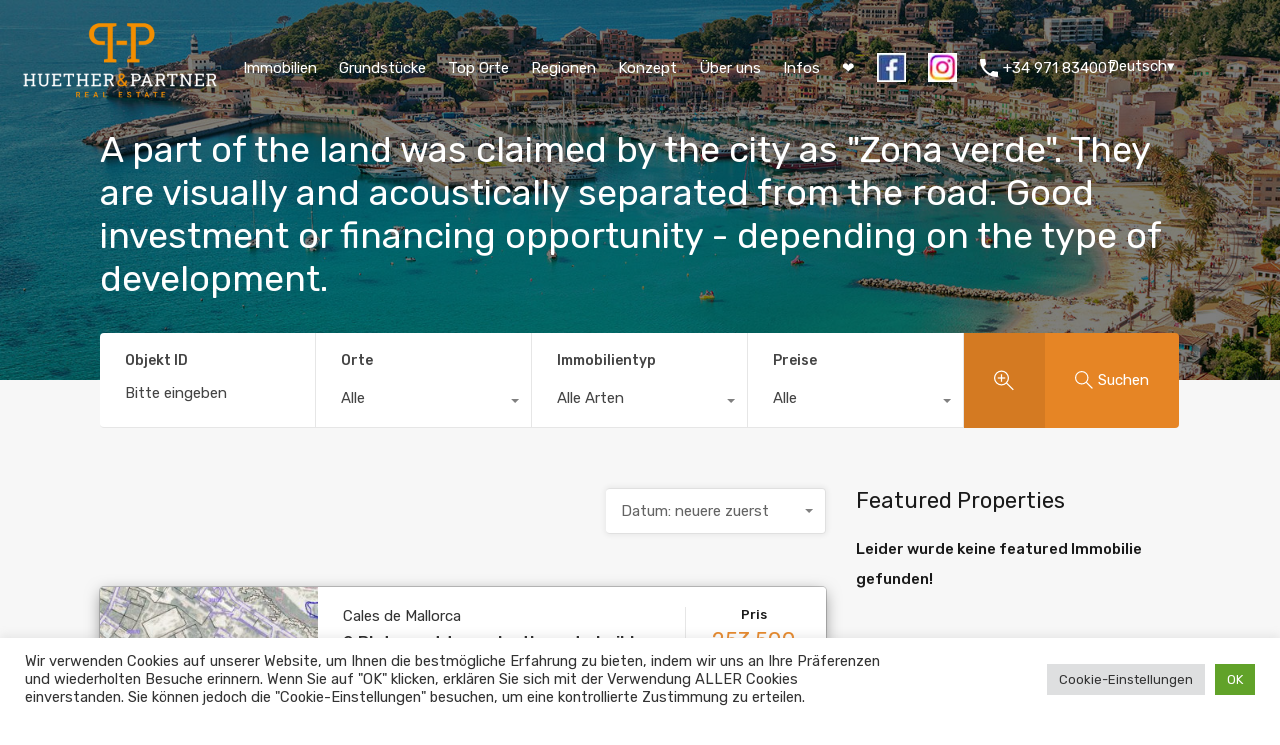

--- FILE ---
content_type: text/html; charset=UTF-8
request_url: https://www.huether-partner-mallorca.de/feature/a-part-of-the-land-was-claimed-by-the-city-as-zona-verde-they-are-visually-and-acoustically-separated-from-the-road-good-investment-or-financing-opportunity-depending-on-the-type-of-development/
body_size: 39831
content:
<!doctype html>
<html lang="de">
<head>
<meta charset="UTF-8">
<meta name="viewport" content="width=device-width, initial-scale=1.0, maximum-scale=1.0, user-scalable=no">
<link rel="profile" href="http://gmpg.org/xfn/11">
<meta name="format-detection" content="telephone=no">
<meta name='robots' content='index, follow, max-image-preview:large, max-snippet:-1, max-video-preview:-1' />
<!-- This site is optimized with the Yoast SEO plugin v25.5 - https://yoast.com/wordpress/plugins/seo/ -->
<title>A part of the land was claimed by the city as &quot;Zona verde&quot;. They are visually and acoustically separated from the road. Good investment or financing opportunity - depending on the type of development. Archive - Huether-Partner-Mallorca</title>
<!-- / Yoast SEO plugin. -->
<style id='wp-img-auto-sizes-contain-inline-css' type='text/css'>
img:is([sizes=auto i],[sizes^="auto," i]){contain-intrinsic-size:3000px 1500px}
/*# sourceURL=wp-img-auto-sizes-contain-inline-css */
</style>
<!-- <link rel='stylesheet' id='wp-block-library-css' href='https://www.huether-partner-mallorca.de/wp-includes/css/dist/block-library/style.min.css' type='text/css' media='all' /> -->
<link rel="stylesheet" type="text/css" href="//www.huether-partner-mallorca.de/wp-content/cache/www.huether-partner-mallorca.de/wpfc-minified/fp5v9skh/c8byr.css" media="all"/>
<style id='global-styles-inline-css' type='text/css'>
:root{--wp--preset--aspect-ratio--square: 1;--wp--preset--aspect-ratio--4-3: 4/3;--wp--preset--aspect-ratio--3-4: 3/4;--wp--preset--aspect-ratio--3-2: 3/2;--wp--preset--aspect-ratio--2-3: 2/3;--wp--preset--aspect-ratio--16-9: 16/9;--wp--preset--aspect-ratio--9-16: 9/16;--wp--preset--color--black: #394041;--wp--preset--color--cyan-bluish-gray: #abb8c3;--wp--preset--color--white: #fff;--wp--preset--color--pale-pink: #f78da7;--wp--preset--color--vivid-red: #cf2e2e;--wp--preset--color--luminous-vivid-orange: #ff6900;--wp--preset--color--luminous-vivid-amber: #fcb900;--wp--preset--color--light-green-cyan: #7bdcb5;--wp--preset--color--vivid-green-cyan: #00d084;--wp--preset--color--pale-cyan-blue: #8ed1fc;--wp--preset--color--vivid-cyan-blue: #0693e3;--wp--preset--color--vivid-purple: #9b51e0;--wp--preset--color--primary: #ea723d;--wp--preset--color--orange-dark: #e0652e;--wp--preset--color--secondary: #1ea69a;--wp--preset--color--blue-dark: #0b8278;--wp--preset--gradient--vivid-cyan-blue-to-vivid-purple: linear-gradient(135deg,rgb(6,147,227) 0%,rgb(155,81,224) 100%);--wp--preset--gradient--light-green-cyan-to-vivid-green-cyan: linear-gradient(135deg,rgb(122,220,180) 0%,rgb(0,208,130) 100%);--wp--preset--gradient--luminous-vivid-amber-to-luminous-vivid-orange: linear-gradient(135deg,rgb(252,185,0) 0%,rgb(255,105,0) 100%);--wp--preset--gradient--luminous-vivid-orange-to-vivid-red: linear-gradient(135deg,rgb(255,105,0) 0%,rgb(207,46,46) 100%);--wp--preset--gradient--very-light-gray-to-cyan-bluish-gray: linear-gradient(135deg,rgb(238,238,238) 0%,rgb(169,184,195) 100%);--wp--preset--gradient--cool-to-warm-spectrum: linear-gradient(135deg,rgb(74,234,220) 0%,rgb(151,120,209) 20%,rgb(207,42,186) 40%,rgb(238,44,130) 60%,rgb(251,105,98) 80%,rgb(254,248,76) 100%);--wp--preset--gradient--blush-light-purple: linear-gradient(135deg,rgb(255,206,236) 0%,rgb(152,150,240) 100%);--wp--preset--gradient--blush-bordeaux: linear-gradient(135deg,rgb(254,205,165) 0%,rgb(254,45,45) 50%,rgb(107,0,62) 100%);--wp--preset--gradient--luminous-dusk: linear-gradient(135deg,rgb(255,203,112) 0%,rgb(199,81,192) 50%,rgb(65,88,208) 100%);--wp--preset--gradient--pale-ocean: linear-gradient(135deg,rgb(255,245,203) 0%,rgb(182,227,212) 50%,rgb(51,167,181) 100%);--wp--preset--gradient--electric-grass: linear-gradient(135deg,rgb(202,248,128) 0%,rgb(113,206,126) 100%);--wp--preset--gradient--midnight: linear-gradient(135deg,rgb(2,3,129) 0%,rgb(40,116,252) 100%);--wp--preset--font-size--small: 14px;--wp--preset--font-size--medium: 20px;--wp--preset--font-size--large: 28px;--wp--preset--font-size--x-large: 42px;--wp--preset--font-size--normal: 16px;--wp--preset--font-size--huge: 36px;--wp--preset--spacing--20: 0.44rem;--wp--preset--spacing--30: 0.67rem;--wp--preset--spacing--40: 1rem;--wp--preset--spacing--50: 1.5rem;--wp--preset--spacing--60: 2.25rem;--wp--preset--spacing--70: 3.38rem;--wp--preset--spacing--80: 5.06rem;--wp--preset--shadow--natural: 6px 6px 9px rgba(0, 0, 0, 0.2);--wp--preset--shadow--deep: 12px 12px 50px rgba(0, 0, 0, 0.4);--wp--preset--shadow--sharp: 6px 6px 0px rgba(0, 0, 0, 0.2);--wp--preset--shadow--outlined: 6px 6px 0px -3px rgb(255, 255, 255), 6px 6px rgb(0, 0, 0);--wp--preset--shadow--crisp: 6px 6px 0px rgb(0, 0, 0);}:where(.is-layout-flex){gap: 0.5em;}:where(.is-layout-grid){gap: 0.5em;}body .is-layout-flex{display: flex;}.is-layout-flex{flex-wrap: wrap;align-items: center;}.is-layout-flex > :is(*, div){margin: 0;}body .is-layout-grid{display: grid;}.is-layout-grid > :is(*, div){margin: 0;}:where(.wp-block-columns.is-layout-flex){gap: 2em;}:where(.wp-block-columns.is-layout-grid){gap: 2em;}:where(.wp-block-post-template.is-layout-flex){gap: 1.25em;}:where(.wp-block-post-template.is-layout-grid){gap: 1.25em;}.has-black-color{color: var(--wp--preset--color--black) !important;}.has-cyan-bluish-gray-color{color: var(--wp--preset--color--cyan-bluish-gray) !important;}.has-white-color{color: var(--wp--preset--color--white) !important;}.has-pale-pink-color{color: var(--wp--preset--color--pale-pink) !important;}.has-vivid-red-color{color: var(--wp--preset--color--vivid-red) !important;}.has-luminous-vivid-orange-color{color: var(--wp--preset--color--luminous-vivid-orange) !important;}.has-luminous-vivid-amber-color{color: var(--wp--preset--color--luminous-vivid-amber) !important;}.has-light-green-cyan-color{color: var(--wp--preset--color--light-green-cyan) !important;}.has-vivid-green-cyan-color{color: var(--wp--preset--color--vivid-green-cyan) !important;}.has-pale-cyan-blue-color{color: var(--wp--preset--color--pale-cyan-blue) !important;}.has-vivid-cyan-blue-color{color: var(--wp--preset--color--vivid-cyan-blue) !important;}.has-vivid-purple-color{color: var(--wp--preset--color--vivid-purple) !important;}.has-black-background-color{background-color: var(--wp--preset--color--black) !important;}.has-cyan-bluish-gray-background-color{background-color: var(--wp--preset--color--cyan-bluish-gray) !important;}.has-white-background-color{background-color: var(--wp--preset--color--white) !important;}.has-pale-pink-background-color{background-color: var(--wp--preset--color--pale-pink) !important;}.has-vivid-red-background-color{background-color: var(--wp--preset--color--vivid-red) !important;}.has-luminous-vivid-orange-background-color{background-color: var(--wp--preset--color--luminous-vivid-orange) !important;}.has-luminous-vivid-amber-background-color{background-color: var(--wp--preset--color--luminous-vivid-amber) !important;}.has-light-green-cyan-background-color{background-color: var(--wp--preset--color--light-green-cyan) !important;}.has-vivid-green-cyan-background-color{background-color: var(--wp--preset--color--vivid-green-cyan) !important;}.has-pale-cyan-blue-background-color{background-color: var(--wp--preset--color--pale-cyan-blue) !important;}.has-vivid-cyan-blue-background-color{background-color: var(--wp--preset--color--vivid-cyan-blue) !important;}.has-vivid-purple-background-color{background-color: var(--wp--preset--color--vivid-purple) !important;}.has-black-border-color{border-color: var(--wp--preset--color--black) !important;}.has-cyan-bluish-gray-border-color{border-color: var(--wp--preset--color--cyan-bluish-gray) !important;}.has-white-border-color{border-color: var(--wp--preset--color--white) !important;}.has-pale-pink-border-color{border-color: var(--wp--preset--color--pale-pink) !important;}.has-vivid-red-border-color{border-color: var(--wp--preset--color--vivid-red) !important;}.has-luminous-vivid-orange-border-color{border-color: var(--wp--preset--color--luminous-vivid-orange) !important;}.has-luminous-vivid-amber-border-color{border-color: var(--wp--preset--color--luminous-vivid-amber) !important;}.has-light-green-cyan-border-color{border-color: var(--wp--preset--color--light-green-cyan) !important;}.has-vivid-green-cyan-border-color{border-color: var(--wp--preset--color--vivid-green-cyan) !important;}.has-pale-cyan-blue-border-color{border-color: var(--wp--preset--color--pale-cyan-blue) !important;}.has-vivid-cyan-blue-border-color{border-color: var(--wp--preset--color--vivid-cyan-blue) !important;}.has-vivid-purple-border-color{border-color: var(--wp--preset--color--vivid-purple) !important;}.has-vivid-cyan-blue-to-vivid-purple-gradient-background{background: var(--wp--preset--gradient--vivid-cyan-blue-to-vivid-purple) !important;}.has-light-green-cyan-to-vivid-green-cyan-gradient-background{background: var(--wp--preset--gradient--light-green-cyan-to-vivid-green-cyan) !important;}.has-luminous-vivid-amber-to-luminous-vivid-orange-gradient-background{background: var(--wp--preset--gradient--luminous-vivid-amber-to-luminous-vivid-orange) !important;}.has-luminous-vivid-orange-to-vivid-red-gradient-background{background: var(--wp--preset--gradient--luminous-vivid-orange-to-vivid-red) !important;}.has-very-light-gray-to-cyan-bluish-gray-gradient-background{background: var(--wp--preset--gradient--very-light-gray-to-cyan-bluish-gray) !important;}.has-cool-to-warm-spectrum-gradient-background{background: var(--wp--preset--gradient--cool-to-warm-spectrum) !important;}.has-blush-light-purple-gradient-background{background: var(--wp--preset--gradient--blush-light-purple) !important;}.has-blush-bordeaux-gradient-background{background: var(--wp--preset--gradient--blush-bordeaux) !important;}.has-luminous-dusk-gradient-background{background: var(--wp--preset--gradient--luminous-dusk) !important;}.has-pale-ocean-gradient-background{background: var(--wp--preset--gradient--pale-ocean) !important;}.has-electric-grass-gradient-background{background: var(--wp--preset--gradient--electric-grass) !important;}.has-midnight-gradient-background{background: var(--wp--preset--gradient--midnight) !important;}.has-small-font-size{font-size: var(--wp--preset--font-size--small) !important;}.has-medium-font-size{font-size: var(--wp--preset--font-size--medium) !important;}.has-large-font-size{font-size: var(--wp--preset--font-size--large) !important;}.has-x-large-font-size{font-size: var(--wp--preset--font-size--x-large) !important;}
/*# sourceURL=global-styles-inline-css */
</style>
<style id='classic-theme-styles-inline-css' type='text/css'>
/*! This file is auto-generated */
.wp-block-button__link{color:#fff;background-color:#32373c;border-radius:9999px;box-shadow:none;text-decoration:none;padding:calc(.667em + 2px) calc(1.333em + 2px);font-size:1.125em}.wp-block-file__button{background:#32373c;color:#fff;text-decoration:none}
/*# sourceURL=/wp-includes/css/classic-themes.min.css */
</style>
<!-- <link rel='stylesheet' id='contact-form-7-css' href='https://www.huether-partner-mallorca.de/wp-content/plugins/contact-form-7/includes/css/styles.css' type='text/css' media='all' /> -->
<!-- <link rel='stylesheet' id='cookie-law-info-css' href='https://www.huether-partner-mallorca.de/wp-content/plugins/cookie-law-info/legacy/public/css/cookie-law-info-public.css' type='text/css' media='all' /> -->
<!-- <link rel='stylesheet' id='cookie-law-info-gdpr-css' href='https://www.huether-partner-mallorca.de/wp-content/plugins/cookie-law-info/legacy/public/css/cookie-law-info-gdpr.css' type='text/css' media='all' /> -->
<!-- <link rel='stylesheet' id='megamenu-css' href='https://www.huether-partner-mallorca.de/wp-content/uploads/maxmegamenu/style.css' type='text/css' media='all' /> -->
<!-- <link rel='stylesheet' id='dashicons-css' href='https://www.huether-partner-mallorca.de/wp-includes/css/dashicons.min.css' type='text/css' media='all' /> -->
<!-- <link rel='stylesheet' id='main-css-css' href='https://www.huether-partner-mallorca.de/wp-content/themes/realhomes/assets/modern/styles/css/main.min.css' type='text/css' media='all' /> -->
<link rel="stylesheet" type="text/css" href="//www.huether-partner-mallorca.de/wp-content/cache/www.huether-partner-mallorca.de/wpfc-minified/fqx0fqrw/c88ip.css" media="all"/>
<style id='main-css-inline-css' type='text/css'>
#scroll-top { bottom : 15px; }
h1, h2, h3, h4, h5, h6, .rh_logo .rh_logo__heading a,
.rh_user .rh_user__details .rh_user__msg,
.rh_slide__desc h3 .title, .rh_section .rh_section__head .rh_section__subtitle,
.rh_page__head .rh_page__title .title, .rh_modal .rh_modal__wrap .rh_modal__dashboard .rh_modal__dash_link,
.rh_page__head .rh_page__title .sub,
.rh_page__head .rh_page__title .sub, .rh_agent_card__wrap .rh_agent_card__head .rh_agent_card__name .name a,
body .rh_prop_card__details_elementor h3 a,
body .rh_section__agents_elementor .rh_agent_elementor .rh_agent__details h3 a,
body .classic_properties_elementor_wrapper .rhea_property_title a,
.rh_prop_card .rh_prop_card__details h3 a,
.property-thumbnail .property-title a { color : #1a1a1a; }
.rh_banner .rh_banner__title { color : #ffffff; }
.inspiry_mod_header_varition_one ul.rh_menu__main li a:hover,
.inspiry_mod_header_varition_one ul.rh_menu__main > .current-menu-item > a,
.inspiry_mod_header_varition_one ul.rh_menu__main > .current-menu-ancestor > a,
.inspiry_mod_header_varition_one ul.rh_menu__main li:hover, 
.rh_menu--hover,
.rh_section__featured .rh_flexslider__nav a:hover,
.dsidx-widget-guided-search form input[type=submit]:hover,
.dsidx-widget-quick-search form input[type=submit]:hover,
#ihf-main-container .btn-primary.active,
.rh_prop_search__buttons_smart .rh_prop_search__advance a,
.rh_prop_search__buttons_smart .rh_prop_search__searchBtn button,
.rh_header_var_1 ul.rh_menu__main li:hover,
.rh_header_var_1 ul.rh_menu__main > .current-menu-item > a,
.rh_header_var_1 ul.rh_menu__main > .current-menu-ancestor > a,
.rh_header_var_1 ul.rh_menu__main li a:hover,
.rh_btn--secondary, 
.mc4wp-form-fields input[type="submit"],
.inspiry_mod_search_form_smart .rh_prop_search__buttons_smart .rh_prop_search__searchBtn button,
.inspiry_mod_search_form_smart .rh_prop_search__buttons_smart .rh_prop_search__advance a,
.rh_form__item .inspiry-details-wrapper .inspiry-detail .add-detail,
.brands-owl-carousel .owl-nav button.owl-prev:hover:not(.disabled), 
.brands-owl-carousel .owl-nav button.owl-next:hover:not(.disabled),
.rh_agent_options label .control__indicator:after,
.inspiry_bs_orange div.dropdown-menu,
.rh_prop_search__form_smart .inspiry_select_picker_trigger.open button.dropdown-toggle,
.rh_prop_search__form_smart .inspiry_select_picker_trigger div.dropdown-menu,
.widget.RVR_Booking_Widget h4.title,
.rvr_phone_icon,
.rh_cfos .cfos_phone_icon,
.woocommerce span.onsale, .woocommerce .widget_price_filter .ui-slider .ui-slider-handle, .woocommerce .widget_price_filter .price_slider_wrapper .ui-widget-content { background : #e68525; }
.rh_cfos .cfos_phone_icon:after,
.rvr_phone_icon:after { border-left-color : #e68525; }
.rtl .rh_cfos .cfos_phone_icon:before,
.rh_prop_search__form_smart .rh_form_smart_top_fields .inspiry_select_picker_trigger.open button.dropdown-toggle { border-right-color : #e68525; }
.rh_agent_card__wrap .rh_agent_card__details .rh_agent_card__contact .rh_agent_card__link .rh_agent_form .rh_agent_form__row,
.rh_agent_form .rh_agent_card__wrap .rh_agent_card__details .rh_agent_card__contact .rh_agent_card__link .rh_agent_form__row,
.rh_agent_card__wrap .rh_agent_card__details .rh_agent_card__contact .rh_agent_card__link p,
.rh_agent_card__wrap .rh_agent_card__details .rh_agent_card__contact .rh_agent_card__link span,
.rh_agent_card__wrap .rh_agent_card__details .rh_agent_card__contact .rh_agent_card__link i,
.qe-faqs-filters-container li a:hover,
#dsidx-top-search span.dsidx-search-bar-openclose:hover,
#dsidx.dsidx-results .dsidx-paging-control a:hover,
.dsidx-results-widget .dsidx-expanded .featured-listing>h4 a:hover,
.commentlist article .comment-detail-wrap .comment-reply-link:hover,
.rh_modal .rh_modal__wrap a:hover,
.agent-content-wrapper .description a, 
.agent-content-wrapper .rh_agent_card__link,
.rh_prop_search__wrap_smart .open_more_features,
.inspiry_mod_search_form_smart .rh_prop_search__wrap_smart .open_more_features,
.rh_section__news_wrap .categories a:hover,
.rh_agent .rh_agent__details .rh_agent__phone a:hover,
.rvr_optional_services_status li.rh_property__feature .rvr_not_available i,
.rvr_fa_icon
{ color : #e68525; }
.rh_prop_search__buttons_smart .rh_prop_search__searchBtn button:hover,
.inspiry_mod_search_form_smart .rh_prop_search__buttons_smart .rh_prop_search__searchBtn button:hover,
.rh_form__item .inspiry-details-wrapper .inspiry-detail .add-detail:hover
{ background : #d47a22; }
.inspiry_bs_orange div.dropdown-menu li.selected a,
.inspiry_bs_orange div.dropdown-menu li:hover a,
.rh_prop_search__form_smart .inspiry_select_picker_trigger div.dropdown-menu li.selected a,
.rh_prop_search__form_smart .inspiry_select_picker_trigger div.dropdown-menu li:hover a,
.rh_prop_search__form_smart .inspiry_select_picker_trigger div.dropdown-menu ::-webkit-scrollbar-thumb,
.rh_prop_search__form_smart .inspiry_select_picker_trigger .bs-actionsbox .btn-block .bs-select-all:hover,
.rh_prop_search__form_smart .inspiry_select_picker_trigger .bs-actionsbox .btn-block .bs-deselect-all:hover { background : #c1701f; }
.rh_prop_search__form_smart .inspiry_select_picker_trigger div.dropdown-menu ::-webkit-scrollbar-thumb { outline-color : #c1701f; }
.rh_prop_search__form_smart .inspiry_select_picker_trigger div.dropdown-menu ::-webkit-scrollbar-track { box-shadow :  inset 0 0 6px #c1701f; }
.rh_cta__wrap .rh_cta__btns .rh_btn--secondary,
.availability-calendar table td.unavailable,
div.daterangepicker .calendar-table td.reserved,
.rh_property__ava_calendar_wrap .calendar-guide ul li.reserved-days::before { background : rgba(230,133,37,1); }
.rh_cta__wrap .rh_cta__btns .rh_btn--secondary:hover, 
.rh_btn--secondary:hover, .mc4wp-form-fields input:hover[type="submit"],
.inspiry_mod_search_form_smart .rh_prop_search__buttons_smart .rh_prop_search__advance a { background : rgba(230,133,37,0.8); }
.rh_modal .rh_modal__wrap .rh_modal__dashboard .rh_modal__dash_link:hover svg,
.rh_property__features_wrap .rh_property__feature .rh_done_icon svg,
.rh_prop_card .rh_prop_card__thumbnail .rh_prop_card__btns a:hover svg path,
.rh_list_card__wrap .rh_list_card__map_thumbnail .rh_list_card__btns a:hover svg path,
.rh_property__print .rh_single_compare_button .highlight svg path,
.rh_double_check,
.rh_fav_icon_box a:hover svg path,
.highlight svg path { fill : #e68525; }
ul.rh_menu__main ul.sub-menu,
.rh_header_var_1 ul.rh_menu__main ul.sub-menu,
.rh_header_var_1 ul.rh_menu__main ul.sub-menu ul.sub-menu { border-top-color : #e68525; }
.qe-testimonial-wrapper .qe-testimonial-img a:hover .avatar,
.commentlist article>a:hover img,
.rh_var_header .rh_menu__main .current-menu-ancestor,
.rh_var_header .rh_menu__main .current-menu-item,
.rh_var_header .rh_menu__main > li:hover,
.rh_prop_search__form_smart .inspiry_select_picker_trigger.open button.dropdown-toggle
{ border-color : #e68525; }
::selection { background-color : #1ea69a; }
::-moz-selection { background-color : #1ea69a; }
.rh_slide__desc .rh_slide_prop_price span,
.rh_slide__desc h3 .title:hover,
.rh_section--props_padding .rh_section__head .rh_section__subtitle,
.rh_section .rh_section__head .rh_section__subtitle,
.rh_prop_card .rh_prop_card__details h3 a:hover,
.rh_list_card__wrap .rh_list_card__map_wrap h3 a:hover,
.rh_list_card__wrap .rh_list_card__details_wrap h3 a:hover,
.rh_prop_card .rh_prop_card__details .rh_prop_card__priceLabel .rh_prop_card__price,
.rh_list_card__wrap .rh_list_card__map_details .rh_list_card__priceLabel .rh_list_card__price .price,
.rh_list_card__wrap .rh_list_card__priceLabel .rh_list_card__price .price,
.rh_prop_card .rh_prop_card__thumbnail .rh_overlay__contents a:hover,
.rh_agent .rh_agent__details h3 a:hover,
.rh_agent .rh_agent__details .rh_agent__phone a,
.rh_agent .rh_agent__details .rh_agent__email:hover,
.rh_agent .rh_agent__details .rh_agent__listed .figure,
.rh_list_card__wrap .rh_list_card__thumbnail .rh_overlay__contents a:hover,
.property-template-default .rh_page__property_price .price,
.rh_page__property .rh_page__property_price .price,
.rh_property_agent .rh_property_agent__agent_info .email .value,
.rh_property__id .id,
.rh_property__heading,
.rvr_price_details_wrap .rvr_price_details ul li.bulk-pricing-heading,
.rh_agent_card__wrap .rh_agent_card__head .rh_agent_card__listings .count,
.rh_agent_card__wrap .rh_agent_card__details .rh_agent_card__contact .rh_agent_card__link:hover .rh_agent_form .rh_agent_form__row,
.rh_agent_form .rh_agent_card__wrap .rh_agent_card__details .rh_agent_card__contact .rh_agent_card__link:hover .rh_agent_form__row,
.rh_agent_card__wrap .rh_agent_card__details .rh_agent_card__contact .rh_agent_card__link:hover p,
.rh_agent_card__wrap .rh_agent_card__details .rh_agent_card__contact .rh_agent_card__link:hover span,
.rh_agent_card__wrap .rh_agent_card__details .rh_agent_card__contact .rh_agent_card__link:hover i,
.rh_agent_card__wrap .rh_agent_card__head .rh_agent_card__name .name a:hover,
.rh_agent_card__wrap .rh_agent_card__details .rh_agent_card__contact .rh_agent_card__contact_wrap .contact a:hover,
.rh_agent_profile__wrap .rh_agent_profile__head .rh_agent_profile__details .detail a:hover,
.rh_agent_profile__wrap .rh_agent_profile__head .rh_agent_profile__dp .listed_properties .number,
.agent-content-wrapper .listed_properties .number,
.rh_page__head .rh_page__title .sub,
.rh_gallery__wrap .rh_gallery__item .item-title a:hover,
.qe-testimonial-wrapper .qe-testimonial-byline a,
.qe-faqs-filters-container li a,
ol.dsidx-results li.dsidx-prop-summary .dsidx-prop-features>div:before,
#dsidx-top-search span.dsidx-search-bar-openclose,
#dsidx.dsidx-results .dsidx-paging-control a,
.dsidx-results:not(.dsidx-results-grid) #dsidx-listings .dsidx-listing .dsidx-data .dsidx-primary-data .dsidx-price,
.dsidx-results:not(.dsidx-results-grid) #dsidx-listings .dsidx-listing .dsidx-data .dsidx-secondary-data>div:before,
.dsidx-results-widget .dsidx-expanded .featured-listing ul li:before,
#ihf-main-container a:focus,
#ihf-main-container a:hover,
#ihf-main-container h4.ihf-price,
#ihf-main-container a:hover .ihf-grid-result-address,
#ihf-main-container a:focus .ihf-grid-result-address,
.commentlist article .comment-detail-wrap .comment-reply-link,
.page-breadcrumbs-modern li a,
.page-breadcrumbs-modern li i,
.agent-content-wrapper .description a:hover,
.agent-content-wrapper .rh_agent_card__link:hover,
.property-thumbnail .property-price p,
.property-thumbnail .property-title a:hover,
.rh_property__agent_head .description p a:hover,
.rh_property__agent_head .contacts-list .contact.email a:hover,
.rh_section__news_wrap .categories a,
.rh_section__news_wrap h3 a:hover,
.rh_compare__slide_img .rh_compare_view_title:hover,
div.rh_login_modal_wrapper .rh_login_tabs li.rh_active,
div.rh_login_modal_wrapper .rh_login_tabs li:hover,
.rh_list_card__wrap .rh_list_card__map_thumbnail .rh_overlay__contents a:hover,
body .leaflet-popup-content p,
body .leaflet-popup-content .osm-popup-title a:hover,
body .rh_compare__slide_img .rh_compare_view_title:hover,
.rh_my-property .rh_my-property__publish .publish h5,
.rh_property__yelp_wrap .yelp-places-group-title i,
.infoBox .map-info-window p,
.rvr_request_cta_number_wrapper .rvr-phone-number a,
.widget.RVR_Owner_Widget .rvr_widget_owner_label,
.infoBox .map-info-window a:hover,
.woocommerce ul.products li.product .price, .woocommerce div.product p.price, .woocommerce div.product .rh_agent_form .price.rh_agent_form__row, .rh_agent_form .woocommerce div.product .price.rh_agent_form__row, .woocommerce div.product span.price, .woocommerce ul.cart_list li .amount, .woocommerce ul.product_list_widget li .amount,
.rh_property__meta_wrap .rh_property__meta i,
.commentlist article .comment-detail-wrap .url,
h3.rh_heading_stylish a:hover,
.rh_theme_card__priceLabel_sty .rh_theme_card__price_sty,
.floor-plans-accordions .floor-plan-title .floor-plan-meta .floor-price-value,
.rvr_guests_accommodation_wrap .rvr_guests_accommodation ul li i.fas
{ color : #e68525; }
.rh_btn--primary, 
.post-password-form input[type="submit"],
.widget .searchform input[type="submit"],
.comment-form .form-submit .submit,
.rh_memberships__selection .ims-stripe-button .stripe-button-el,
.rh_memberships__selection #ims-free-button,
.rh_contact__form .wpcf7-form input[type="submit"],
.widget_mortgage-calculator .mc-wrapper p input[type="submit"],
.rh_memberships__selection .ims-receipt-button #ims-receipt,
.rh_contact__form .rh_contact__input input[type="submit"],
.rh_form__item input[type="submit"], .rh_pagination__pages-nav a,
.rh_modal .rh_modal__wrap button,
.rh_section__testimonial .diagonal-mod-background,
.rh_section__testimonial.flat-border,
.rh_blog__post .entry-header,
.rh_prop_search__form .rh_prop_search__fields .rh_prop_search__active,
.dsidx-widget-guided-search form input[type=submit],
.dsidx-widget-quick-search form input[type=submit],
ol.dsidx-results li.dsidx-prop-summary .dsidx-prop-title,
.rh_blog__post .entry-header,
.dsidx-results:not(.dsidx-results-grid) #dsidx-listings .dsidx-listing .dsidx-media .dsidx-photo .dsidx-photo-count,
#dsidx-top-search #dsidx-search-bar .dsidx-search-controls .button button,
.dsidx-results-grid #dsidx-listings .dsidx-listing .dsidx-data .dsidx-primary-data .dsidx-price,
.dsidx-results-grid #dsidx-listings .dsidx-listing .dsidx-media .dsidx-photo .dsidx-photo-count,
#dsidx .dsidx-large-button,
#dsidx .dsidx-small-button,
body.dsidx .dsidx-large-button,
body.dsidx .dsidx-small-button,
#dsidx-rentzestimate-notice,
#dsidx-zestimate-notice,
#dsidx.dsidx-details .dsidx-headerbar-green,
#ihf-main-container .title-bar-1,
#ihf-main-container .btn-primary,
#ihf-main-container .dropdown-menu>.active>a,
#ihf-main-container .dropdown-menu>li>a:hover,
#ihf-main-container .pagination li:first-child>a,
#ihf-main-container .pagination li:first-child>span,
#ihf-main-container .pagination li:last-child>a,
#ihf-main-container .pagination li:last-child>span,
#ihf-main-container .ihf-map-search-refine-link,
#ihf-main-container .btn-default,
.rh_sidebar .widget_ihomefinderpropertiesgallery>a,
#ihf-main-container .ihf-social-share .ihf-share-btn-email,
#ihf-main-container .ihf-social-share .ihf-share-btn-facebook,
#ihf-main-container .ihf-social-share .ihf-share-btn-more,
#ihf-main-container .ihf-social-share .ihf-share-btn-print,
button,
#ihf-main-container .modal-footer .btn,
.ihf-map-icon,
.rh_var2_header_meta_wrapper,
.rh_var3_header,
.open_more_features,
#home-properties-section .pagination a.current,
#home-properties-section .pagination a:hover,
.inspiry-floor-plans-group-wrapper .inspiry-btn-group .real-btn,
body .rh_fixed_side_bar_compare .rh_compare__submit,
.agent-custom-contact-form .wpcf7 input[type="submit"],
.rh_mod_sfoi_wrapper .rh_prop_search__select.rh_prop_search__active,
body .leaflet-popup-tip,
body .marker-cluster-small div,
.rh_prop_search__form .rh_prop_search__fields .inspiry_bs_is_open,
.rh_prop_search__form .rh_prop_search__fields .inspiry_bs_is_open .inspiry_select_picker_trigger button.dropdown-toggle,
.rh_prop_search__form .rh_prop_search__fields .inspiry_select_picker_field .inspiry_select_picker_trigger div.dropdown-menu,
#ui-datepicker-div .ui-datepicker-header,
#ui-datepicker-div .ui-datepicker-calendar tbody tr td.ui-datepicker-today, 
#ui-datepicker-div .ui-datepicker-calendar tbody tr td.ui-datepicker-current-day,
form.rh_sfoi_advance_search_form .inspiry_bs_is_open,
form.rh_sfoi_advance_search_form .inspiry_select_picker_trigger div.dropdown-menu,
.inspiry_bs_green div.dropdown-menu,
.widget.RVR_Booking_Widget .rvr-booking-form-wrap .rvr-booking-form .submission-area input[type="submit"],
.availability-calendar .paging,
.cluster div,
.ere_latest_properties_ajax .pagination a.current,
.ere_latest_properties_ajax .pagination a:hover,
.woocommerce #respond input#submit:hover, .woocommerce-page-wrapper .woocommerce a.button:hover, .woocommerce a.button:hover, .woocommerce button.button:hover, .woocommerce input.button:hover, .woocommerce #respond input#submit.alt:hover, .woocommerce a.button.alt:hover, .woocommerce button.button.alt:hover, .woocommerce input.button.alt:hover,
.woocommerce .widget_price_filter .ui-slider .ui-slider-range,
.select2-container--open .select2-dropdown--below, .select2-container--open .select2-dropdown--above,
div.daterangepicker td.active, div.daterangepicker td.active:hover,
.availability-calendar table td.today,
.rh_property__ava_calendar_wrap .calendar-guide ul li.today::before,
.success.booking-notice { background : #e68525; }
.rh_property__mc_wrap .rh_property__mc .rh_mc_field .rh_form__item input[type=range]::-webkit-slider-thumb { background : #e68525; }
.rh_property__mc_wrap .rh_property__mc .rh_mc_field .rh_form__item input[type=range]::-moz-range-thumb  { background : #e68525; }
.rh_property__mc_wrap .rh_property__mc .rh_mc_field .rh_form__item input[type=range]::-ms-thumb { background : #e68525; }
.rh_property__mc_wrap .rh_property__mc .mc_cost_graph_circle .mc_graph_svg .mc_graph_interest { stroke : #e68525; }
.rh_property__mc_wrap .rh_property__mc .mc_cost_graph_circle .mc_graph_svg .mc_graph_tax { stroke : #e68525; }
.rh_property__mc_wrap .rh_property__mc .mc_cost_graph_circle .mc_graph_svg .mc_graph_hoa { stroke : rgba(230,133,37,0.3); }
.rh_property__mc_wrap .rh_property__mc .mc_cost li.mc_cost_interest::before { background-color : #e68525; }
.rh_property__mc_wrap .rh_property__mc .mc_cost li.mc_cost_tax::before { background-color : #e68525; }
.rh_property__mc_wrap .rh_property__mc .mc_cost li.mc_cost_hoa::before { background-color : rgba(230,133,37,0.3); }
#ihf-main-container .btn-primary:active,
#ihf-main-container .btn-primary:focus,
#ihf-main-container .btn-primary:hover,
#ihf-main-container .pagination li:first-child>a:hover,
#ihf-main-container .pagination li:first-child>span:hover,
#ihf-main-container .pagination li:last-child>a:hover,
#ihf-main-container .pagination li:last-child>span:hover,
#ihf-main-container .ihf-map-search-refine-link,
#ihf-main-container .btn-default:active,
#ihf-main-container .btn-default:focus,
#ihf-main-container .btn-default:hover,
.rh_sidebar .widget_ihomefinderpropertiesgallery>a:hover,
#ihf-main-container .ihf-social-share .ihf-share-btn-email:hover,
#ihf-main-container .ihf-social-share .ihf-share-btn-facebook:hover,
#ihf-main-container .ihf-social-share .ihf-share-btn-more:hover,
#ihf-main-container .ihf-social-share .ihf-share-btn-print:hover,
#ihf-main-container .modal-footer .btn:active,
#ihf-main-container .modal-footer .btn:focus,
#ihf-main-container .modal-footer .btn:hover,
.inspiry-floor-plans-group-wrapper .inspiry-btn-group .real-btn:hover,
.agent-custom-contact-form .wpcf7 input[type="submit"]:hover,
.widget.RVR_Booking_Widget .rvr-booking-form-wrap .rvr-booking-form .submission-area input[type="submit"]:hover,
.rh_mode_sfoi_search_btn button:hover { background : #d47a22; }
.rh_prop_search__form .rh_prop_search__fields .inspiry_select_picker_field .inspiry_select_picker_trigger div.dropdown-menu li.selected,
.rh_prop_search__form .rh_prop_search__fields .inspiry_select_picker_field .inspiry_select_picker_trigger div.dropdown-menu li:hover,
.rh_prop_search__form .rh_prop_search__fields .inspiry_select_picker_field .inspiry_select_picker_trigger div.dropdown-menu ::-webkit-scrollbar-thumb,
form.rh_sfoi_advance_search_form .inspiry_select_picker_trigger div.dropdown-menu li.selected,
form.rh_sfoi_advance_search_form .inspiry_select_picker_trigger div.dropdown-menu li:hover,
form.rh_sfoi_advance_search_form .inspiry_select_picker_trigger div.dropdown-menu ::-webkit-scrollbar-thumb,
.inspiry_bs_green div.dropdown-menu li.selected a,
#ui-datepicker-div .ui-datepicker-calendar tbody tr td:hover,
form.rh_sfoi_advance_search_form .inspiry_select_picker_trigger div.dropdown-menu .actions-btn:hover,
.rh_prop_search__form .rh_prop_search__fields .inspiry_select_picker_field .inspiry_select_picker_trigger div.dropdown-menu .actions-btn:hover,
.inspiry_bs_green div.dropdown-menu ::-webkit-scrollbar-thumb,
.inspiry_bs_green div.dropdown-menu li:hover a { background : #c1701f; }
.rh_prop_search__form .rh_prop_search__fields .inspiry_select_picker_field .inspiry_select_picker_trigger div.dropdown-menu ::-webkit-scrollbar-thumb,
form.rh_sfoi_advance_search_form .inspiry_select_picker_trigger div.dropdown-menu ::-webkit-scrollbar-thumb,
.inspiry_bs_green div.dropdown-menu ::-webkit-scrollbar-thumb { outline-color : #c1701f; }
.rh_prop_search__form .rh_prop_search__fields .inspiry_select_picker_field .inspiry_select_picker_trigger div.dropdown-menu ::-webkit-scrollbar-track,
form.rh_sfoi_advance_search_form .inspiry_select_picker_trigger div.dropdown-menu ::-webkit-scrollbar-track,
.inspiry_bs_green div.dropdown-menu ::-webkit-scrollbar-track { box-shadow :  inset 0 0 6px #c1701f; }
.rh_overlay { background : rgba(230,133,37,0.7); }
#dsidx-zestimate,#dsidx-rentzestimate { background-color : rgba(230,133,37,0.1); }
.rh_my-property .rh_my-property__publish .publish  { background-color : rgba(230,133,37,0.3); }
.rh_cta--contact .rh_cta .rh_cta__overlay { background-color : rgba(230,133,37,0.8); }
.rh_gallery__wrap .rh_gallery__item .media_container { background-color : rgba(230,133,37,0.9); }
blockquote,
.qe-faq-toggle .qe-toggle-title { background-color : rgba(230,133,37,0.1); }
.qe-faq-toggle .qe-toggle-title:hover,.qe-faq-toggle.active .qe-toggle-title, div.daterangepicker td.in-range:not(.active,.ends), .availability-calendar table td.available:not(.past-date,.today), .rh_property__ava_calendar_wrap .calendar-guide ul li.available-days::before { background-color : rgba(230,133,37,0.2); }
.qe-faq-toggle .qe-toggle-content { background-color : rgba(230,133,37,0.05); }
body .marker-cluster-small, .cluster { background-color : rgba(230,133,37,0.5); }
.rh_page__gallery_filters a.active,
.rh_page__gallery_filters a:hover,
.rh_page__head .rh_page__nav .active,
.rh_page__head .rh_page__nav .rh_page__nav_item:hover,
div.rh_login_modal_wrapper .rh_login_tabs li.rh_active,
div.rh_login_modal_wrapper .rh_login_tabs li:hover,
body .leaflet-popup-content-wrapper,
.infoBox .map-info-window { border-bottom-color : #e68525; }
.ihf-map-icon:after, .infoBox .map-info-window .arrow-down,
.rh_latest_properties_2 .rh_tags_wrapper .rh_featured:before { border-top-color : #e68525; }
blockquote,
.qe-testimonial-wrapper .qe-testimonial-img a .avatar,
#dsidx-rentzestimate, #dsidx-zestimate,
#dsidx.dsidx-details .dsidx-headerbar-green,
#dsidx.dsidx-details .dsidx-contact-form,
.commentlist article>a img,
.woocommerce #respond input#submit:hover, .woocommerce-page-wrapper .woocommerce a.button:hover, .woocommerce a.button:hover, .woocommerce button.button:hover, .woocommerce input.button:hover, .woocommerce #respond input#submit.alt:hover, .woocommerce a.button.alt:hover, .woocommerce button.button.alt:hover, .woocommerce input.button.alt:hover { border-color : #e68525; }
blockquote,
#dsidx-rentzestimate-triangle, #dsidx-zestimate-triangle,
.rh_latest_properties_2 .rh_tags_wrapper .rh_featured:before { border-left-color : #e68525; }
.rh_latest_properties_2 .rh_tags_wrapper .rh_featured:before { border-right-color : #e68525; }
.rh_slide__prop_meta .rh_svg,
.rh_svg,
.rh_banner .rh_view_type .active path,
.rh_banner .rh_view_type a:hover path,
.rh_view_type a.active svg path,
.rh_view_type a:hover svg path,							  
div.rh_modal_login_loader svg path { fill : #e68525; }
.rh_btn--primary:hover, 
.post-password-form input[type="submit"]:hover,
.widget .searchform input[type="submit"]:hover,
.comment-form .form-submit .submit:hover,
.rh_memberships__selection .ims-stripe-button .stripe-button-el:hover,
.rh_memberships__selection #ims-free-button:hover,
.rh_contact__form .wpcf7-form input[type="submit"]:hover,
.widget_mortgage-calculator .mc-wrapper p input[type="submit"]:hover,
.rh_memberships__selection .ims-receipt-button #ims-receipt:hover,
.rh_contact__form .rh_contact__input input[type="submit"]:hover,
.rh_form__item input[type="submit"]:hover, .rh_pagination__pages-nav a:hover,
.rh_modal .rh_modal__wrap button:hover,
#dsidx .dsidx-large-button:hover,
#dsidx .dsidx-small-button:hover,
body.dsidx .dsidx-large-button:hover,
body.dsidx .dsidx-small-button:hover,
.open_more_features:hover,
#rh_save_search button:hover,
body .rh_fixed_side_bar_compare .rh_compare__submit:hover,
.select2-container--default .select2-results__option[aria-selected=true], 
.select2-container--default .select2-results__option[data-selected=true],
div.rh_login_modal_wrapper button:not(.dropdown-toggle):hover
{ background : #e68525; }
.page-breadcrumbs-modern li a:hover { color : #e68525; }
.rh_section__testimonial .quotes-marks svg,
.rh_view_type a svg path { fill : #e68525; }
.rh_agent_card__wrap .rh_agent_card__head .rh_agent_card__name .name .rh_agent_verification__icon,
.rh_view_type a svg path { background : #e68525; }
.rh_banner { background-color : #303030; }
.rh_logo .rh_logo__heading a,
.rh_var_header .rh_logo__heading a { color : #ffffff; }
.rh_section--props_padding .rh_section__head .rh_section__title { color : #1a1a1a; }
.rh_section--props_padding .rh_section__head .rh_section__desc { color : #808080; }
.rh_section--featured .rh_section__head .rh_section__title { color : #1a1a1a; }
.rh_section--featured .rh_section__head .rh_section__desc { color : #808080; }
.rh_section__agents .rh_section__head .rh_section__title { color : #1a1a1a; }
.rh_section__agents .rh_section__head .rh_section__desc { color : #808080; }
.rh_cta--featured .rh_cta__title { color : #ffffff; }
.rh_cta--featured .rh_cta__quote { color : #ffffff; }
.rh_cta__wrap .rh_cta__btns .rh_btn--secondary { color : #ffffff; }
.rh_cta__wrap .rh_cta__btns .rh_btn--greyBG { color : #ffffff; }
.rh_cta__wrap .rh_cta__btns .rh_btn--greyBG { background : rgba(255,255,255,0.25); }
.rh_cta__wrap .rh_cta__btns .rh_btn--greyBG:hover { background : rgba(255,255,255,0.4); }
.rh_cta--contact .rh_cta__title { color : #ffffff; }
.rh_cta--contact .rh_cta__quote { color : #ffffff; }
.rh_cta__wrap .rh_cta__btns .rh_btn--blackBG { color : #ffffff; }
.rh_cta__wrap .rh_cta__btns .rh_btn--blackBG { background : #303030; }
.rh_cta__wrap .rh_cta__btns .rh_btn--blackBG:hover { background : rgba(48,48,48,0.8); }
.rh_cta__wrap .rh_cta__btns .rh_btn--whiteBG { color : #303030; }
.rh_cta__wrap .rh_cta__btns .rh_btn--whiteBG { background : #ffffff; }
.rh_cta__wrap .rh_cta__btns .rh_btn--whiteBG:hover { background : rgba(255,255,255,0.8); }
.rh_latest-properties .diagonal-mod-background,
.rh_latest-properties.flat-border { background-color : #F7F7F7; }
.rh_section--featured .diagonal-mod-background,
.rh_section--featured.flat-border { background-color : #ffffff; }
.rh_testimonial .rh_testimonial__quote { color : #ffffff; }
.rh_testimonial .rh_testimonial__author .rh_testimonial__author_name { color : #ffffff; }
.rh_testimonial .rh_testimonial__author .rh_testimonial__author__link a { color : #ffffff; }
.rh_agent .rh_agent__details h3 a { color : #1a1a1a; }
.rh_agent .rh_agent__details .rh_agent__email, .rh_agent .rh_agent__details .rh_agent__listed .heading { color : #1a1a1a; }
.rh_section__agents .diagonal-mod-background,
.rh_section__agents.flat-border { background-color : #f7f7f7; }
.rh_section__features .rh_section__head .rh_section__title { color : #1a1a1a; }
.rh_section__features .rh_section__head .rh_section__desc { color : #808080; }
.rh_feature h4.rh_feature__title, .rh_feature h4.rh_feature__title a { color : #1a1a1a; }
.rh_feature .rh_feature__desc p { color : #808080; }
.rh_section__features .diagonal-mod-background,
.rh_section__features.flat-border { background-color : #ffffff; }
.rh_section__partners .rh_section__head .rh_section__title { color : #1a1a1a; }
.rh_section__partners .rh_section__head .rh_section__desc { color : #808080; }
.rh_section__partners .diagonal-mod-background,
.rh_section__partners.flat-border { background-color : #ffffff; }
.rh_section__news .rh_section__head .rh_section__title { color : #1a1a1a; }
.rh_section__news .rh_section__head .rh_section__desc { color : #808080; }
.rh_section__news .diagonal-mod-background,
.rh_section__news.flat-border { background-color : #ffffff; }
.rh_prop_card .rh_prop_card__details,
.rh_list_card__wrap .rh_list_card__details_wrap, 
.rh_list_card__wrap .rh_list_card__map_wrap,
.rh_latest_properties_2 .rh_property_card_stylish_inner,
.rh_latest_properties_2 .rh_detail_wrapper_2 { background-color : #ffffff; }
.rh_prop_card .rh_prop_card__details h3 a, 
.rh_list_card__wrap .rh_list_card__map_wrap h3 a, 
.rh_list_card__wrap .rh_list_card__details_wrap h3 a,
h3.rh_heading_stylish a { color : #1a1a1a; }
.rh_list_card__wrap,
.rh_list_card__wrap .rh_list_card__details_wrap .rh_list_card__excerpt, 
.rh_prop_card .rh_prop_card__details .rh_prop_card__excerpt,
.rh_prop_card .rh_prop_card__details,
.rh_latest_properties_2,
div.rh_added_sty
{ color : #808080; }
.rh_prop_card .rh_prop_card__details .rh_prop_card__meta .figure, .rh_list_card__meta div .label, .rh_list_card__meta div .figure,
.rh_prop_card_meta_theme_stylish .rh_prop_card__meta .figure { color : #444; }
.rh_prop_card .rh_prop_card__details .rh_prop_card__meta span.rh_meta_titles, 
.rh_prop_card .rh_prop_card__details .rh_prop_card__priceLabel .rh_prop_card__status, 
.rh_list_card__wrap .rh_list_card__map_details .rh_list_card__priceLabel .rh_list_card__price .status, 
.rh_list_card__meta h4, .rh_list_card__wrap .rh_list_card__priceLabel .rh_list_card__price .status, 
.rh_list_card__wrap .rh_list_card__priceLabel .rh_list_card__author span,
.rh_theme_card__priceLabel_sty span.rh_theme_card__status_sty,
div.rh_added_sty span,
.rh_prop_card_meta_theme_stylish .rh_prop_card__meta .rh_meta_titles { color : #1a1a1a; }
.rh_prop_card .rh_prop_card__details .rh_prop_card__meta svg, .rh_list_card__meta div svg,
.rh_prop_card_meta_theme_stylish .rh_prop_card__meta .rh_svg { fill : #b3b3b3; }
.rh_label, .rh-featured-property-tag { color : #fff; }
.rh_list_card__wrap .rh_list_card__thumbnail .rh_list_card__btns a svg path, 
.rh_prop_card .rh_prop_card__thumbnail .rh_prop_card__btns a svg path,
.rh_fav_icon_box .favorite svg path
{ fill : #ffffff; }
.rh_list_card__wrap .rh_list_card__thumbnail .rh_list_card__btns .favorite:hover svg path, 
.rh_prop_card .rh_prop_card__thumbnail .rh_prop_card__btns .favorite:hover svg path,
.rh_fav_icon_box .favorite:hover svg path
{ fill : #ea3d3d; }
.rh_list_card__wrap .rh_list_card__thumbnail .rh_list_card__btns .rh_trigger_compare svg path,
.rh_prop_card .rh_prop_card__thumbnail .rh_prop_card__btns .rh_trigger_compare svg path,
.rh_fav_icon_box .rh_trigger_compare svg path
{ fill : #ffffff; }
.rh_list_card__wrap .rh_list_card__thumbnail .rh_list_card__btns .rh_trigger_compare:hover svg path,
.rh_prop_card .rh_prop_card__thumbnail .rh_prop_card__btns .rh_trigger_compare:hover svg path,
.rh_fav_icon_box .rh_trigger_compare:hover svg path { fill : #ea723d; }
[data-tooltip]:not([flow])::before, [data-tooltip][flow^=up]::before { border-top-color : #ea723d; }
[data-tooltip]::after { background : #ea723d; }
[data-tooltip]::after { color : #ffffff; }
.rh_address_sty a { color : #1f79b8; }
.rh_address_sty a:hover { color : #ea723d; }
.rh_address_sty .rh_address_pin svg { fill : #1f79b8; }
.rh_address_sty a:hover svg { fill : #ea723d; }
.rh_latest_properties_2 .rh_tags_wrapper .rh_featured:before { border-color : #1ea69a; }
.rh_latest_properties_2 .rh_tags_wrapper .rh_featured:before { border-bottom-color : transparent; }
.rh_latest_properties_2 .rh_tags_wrapper .rh-tags svg { fill : #fff; }
.rh_latest_properties_2 .rh_tags_wrapper .rh_hot:before { border-color : #d22d3e; }
.rh_latest_properties_2 .rh_tags_wrapper .rh_hot:before { border-bottom-color : transparent; }
.rh_latest_properties_2 .rh_tags_wrapper .rh-tags:not(.rh_featured) svg { fill : #fff; }
.rh_prop_status_sty { background-color : #000; }
.rh_prop_status_sty { color : #fff; }
.rh_agent_expand_wrapper .rh_agent_list .rh_agent_agency .rh_property_agent__title { color : #fff; }
.rh_agent_expand_wrapper .rh_agent_list .rh_agent_agency .rh_property_agent__title:hover { color : #f7f7f7; }
.rh_agent_expand_wrapper .rh_agent_list .rh_agent_agency .rh_property_agent__agency { color : #fff; }
.rh_agent_expand_wrapper .rh_agent_list .rh_agent_agency .rh_property_agent__agency:hover { color : #f7f7f7; }
.rh_wrapper_bottom_agent .rh_agent_expand_wrapper { background : #f7f7f7; }
.rh_wrapper_bottom_agent .rh_agent_expand_wrapper .rh_agent_list .rh_property_agent__title { color : #1a1a1a; }
.rh_wrapper_bottom_agent .rh_agent_expand_wrapper .rh_agent_list .rh_property_agent__title:hover { color : #1a1a1a; }
.rh_wrapper_bottom_agent .rh_agent_expand_wrapper .rh_agent_list .rh_property_agent__agency { color : #808080; }
.rh_wrapper_bottom_agent .rh_agent_expand_wrapper .rh_agent_list .rh_property_agent__agency:hover { color : #1a1a1a; }
.rh-grid-card-4 .rh-status-property-tag { background-color : #0b8278; }
.rh-grid-card-4 .rh-status-property-tag { color : #fff; }
.rh-grid-card-4 .rh_prop_card__price { color : #fff; }
.rh-grid-card-5 .rh-status-property-tag { background-color : #0b8278; }
.rh-grid-card-5 .rh-status-property-tag { color : #fff; }
.rh-grid-card-5 .rh-property-title { color : #fff; }
.rh-grid-card-5 .rh-property-price { color : #fff; }
.rh-grid-card-5 .rh_prop_card_meta_theme_stylish .rh_prop_card__meta .figure { color : #fff; }
.rh-grid-card-5 .rh_prop_card_meta_theme_stylish .rh_prop_card__meta svg,
.rh-grid-card-5 .rh_prop_card_meta_theme_stylish .rh_prop_card__meta path,
.rh-grid-card-5 .rh_prop_card_meta_theme_stylish .rh_prop_card__meta circle,
.rh-grid-card-5 .rh_prop_card_meta_theme_stylish .rh_prop_card__meta .label { fill : #fff; }
.rh_footer { background : #303030; }
.rh_footer:before { border-right-color : #303030; }
.rh_footer a, .rh_footer .rh_footer__wrap .designed-by a, .rh_footer .rh_footer__wrap .copyrights a, .rh_footer .rh_footer__social a { color : #808080; }
.rh_footer .Property_Types_Widget li::before, 
.rh_footer .widget_recent_comments li::before, 
.rh_footer .widget_recent_entries li::before, 
.rh_footer .widget_categories li::before, 
.rh_footer .widget_nav_menu li::before, 
.rh_footer .widget_archive li::before, 
.rh_footer .widget_pages li::before, 
.rh_footer .widget_meta li::before { border-left-color : #808080; }
.rh_footer a:hover, .rh_footer .rh_contact_widget .rh_contact_widget__item a.content:hover, .rh_footer .rh_footer__wrap .designed-by a:hover, .rh_footer .rh_footer__wrap .copyrights a:hover, .rh_footer .rh_footer__social a:hover { color : #ffffff; }
.rh_footer__widgets .widget .title { color : #ffffff; }
.rh_footer, .rh_footer .rh_footer__logo .tag-line, .rh_footer__widgets .textwidget p, .rh_footer__widgets .textwidget, .rh_footer .rh_footer__wrap .copyrights, .rh_footer .rh_footer__wrap .designed-by, .rh_contact_widget .rh_contact_widget__item .content { color : #808080; }
.rh_contact_widget .rh_contact_widget__item .icon svg { fill : #808080; }
.rh_btn--primary,
.rh-btn-primary,
#scroll-top,  	
.rh_pagination .current,	
.rh_var2_header_meta_container .rh_right_box .rh-btn-primary,	               
.post-password-form input[type="submit"], 
.widget .searchform input[type="submit"], 
.comment-form .form-submit .submit, 
.rh_memberships__selection .ims-stripe-button .stripe-button-el, 
.rh_memberships__selection #ims-free-button, 
.rh_contact__form .wpcf7-form input[type="submit"], 
.widget_mortgage-calculator .mc-wrapper p input[type="submit"], 
.rh_memberships__selection .ims-receipt-button #ims-receipt, 
.rh_contact__form .rh_contact__input input[type="submit"], 
.rh_form__item input[type="submit"], 
.rh_pagination__pages-nav a,
.rh_modal .rh_modal__wrap button,
.widget .tagcloud a,
.inspiry_mod_search_form_smart .rh_prop_search__buttons_smart .rh_prop_search__searchBtn button,
.rh_property__sat_wrap .rh_property__sat .rh_sat_field.tour-type .middle-fields .tour-field input:checked+label,
.success.booking-notice { color : #ffffff; }
.rh_btn--primary:hover, 
.rh-btn-primary:hover,	
.rh_pagination .rh_pagination__btn:hover,
#scroll-top:hover, 
#scroll-top:active,		
.rh_var2_header_meta_container .rh_right_box .rh-btn-primary:hover,		    
.post-password-form input[type="submit"]:hover, 
.widget .searchform input[type="submit"]:hover, 
.comment-form .form-submit .submit:hover, 
.rh_memberships__selection .ims-stripe-button .stripe-button-el:hover, 
.rh_memberships__selection #ims-free-button:hover, 
.rh_contact__form .wpcf7-form input[type="submit"]:hover, 
.widget_mortgage-calculator .mc-wrapper p input[type="submit"]:hover, 
.rh_memberships__selection .ims-receipt-button #ims-receipt:hover, 
.rh_contact__form .rh_contact__input input[type="submit"]:hover, 
.rh_form__item input[type="submit"]:hover, 
.rh_pagination__pages-nav a:hover, 								 
.rh_modal .rh_modal__wrap button:hover,
.widget .tagcloud a:hover,
.inspiry_mod_search_form_smart .rh_prop_search__buttons_smart .rh_prop_search__searchBtn button:hover,
.rh_property__sat_wrap .rh_property__sat .rh_sat_field.tour-type .middle-fields .tour-field input:checked+label:hover { color : #ffffff; }
.rh-btn-primary svg, .rh-btn-primary svg path { fill : #ffffff; }
.rh-btn-primary:hover svg, .rh-btn-primary:hover svg path { fill : #ffffff; }
.rh_prop_search__form .icon-search, .inspiry_mod_search_form_smart .rh_prop_search__buttons_smart .icon-search { stroke : #ffffff; }
.rh_prop_search__form .rh_btn__prop_search:hover .icon-search, .inspiry_mod_search_form_smart .rh_prop_search__buttons_smart button:hover .icon-search { stroke : #ffffff; }
.rh_prop_search__form .rh_prop_search__buttons div.rh_prop_search__advance,
.inspiry_mod_search_form_smart .rh_prop_search__buttons_smart .rh_prop_search__advance a { background :  !important; }
.rh_prop_search__form .rh_prop_search__buttons div.rh_prop_search__advance a:hover,
.inspiry_mod_search_form_smart .rh_prop_search__buttons_smart .rh_prop_search__advance a:hover { background :  !important; }
.rh_slide__desc h3 .title, .rh_slide__desc h3 { color : #1a1a1a; }
.rh_slide__desc p { color : #808080; }
.rh_slide__desc .rh_slide__meta_wrap .rh_slide__prop_meta span.rh_meta_titles,
.rh_slide__desc .rh_slide_prop_price .rh_price_sym { color : #1a1a1a; }
.rh_slide__desc .rh_slide__meta_wrap .rh_slide__prop_meta div span { color : #444444; }
.rh_prop_search__form .rh_prop_search__fields .inspiry_select_picker_field .inspiry_select_picker_trigger div.dropdown-menu ::-webkit-scrollbar-track,
form.rh_sfoi_advance_search_form .inspiry_select_picker_trigger div.dropdown-menu ::-webkit-scrollbar-track, 
form.rh_prop_search__form_smart .inspiry_select_picker_trigger div.dropdown-menu ::-webkit-scrollbar-track,
form.rh_sfoi_advance_search_form .inspiry_select_picker_trigger div.dropdown-menu ::-webkit-scrollbar-track
{ box-shadow :  inset 0 0 6px ; }
.rh_prop_search__form_smart .inspiry_select_picker_trigger .form-control,
form.rh_sfoi_advance_search_form .inspiry_bs_is_open label
{ color : !important; }
.rh_prop_search__form_smart .inspiry_select_picker_trigger .form-control
{ border-color : !important; }
.rh_header--shadow { background : linear-gradient(180deg,rgba(0, 0, 0, 0.7)0%, rgba(255, 255, 255, 0) 100%);; }
.cls-1 { fill : #e68525!important; }
#ihf-main-container .ihf-select-options .ihf-select-available-option>span.ihf-selected, .ihf-eureka .ihf-select-options .ihf-select-available-option>span.ihf-selected,
#ihf-main-container .btn-primary, #ihf-main-container .btn.btn-default, #ihf-main-container .ihf-btn.ihf-btn-primary, .ihf-eureka .btn-primary, .ihf-eureka .btn.btn-default, .ihf-eureka .ihf-btn.ihf-btn-primary { background-color : #e68525 !important; }
#ihf-main-container .btn-primary, #ihf-main-container .btn.btn-default,#ihf-main-container .ihf-btn.ihf-btn-primary, .ihf-eureka .btn-primary, .ihf-eureka .btn.btn-default, .ihf-eureka .ihf-btn.ihf-btn-primary { border-color : #e68525 !important; }
#ihf-main-container .ihf-detail-tab-content #ihf-detail-features-tab .title-bar-1 { background-color : #e68525 !important; }
#ihf-main-container .btn-primary:active, #ihf-main-container .btn-primary:focus, #ihf-main-container .btn-primary:hover, #ihf-main-container .btn.btn-default:active, #ihf-main-container .btn.btn-default:focus, #ihf-main-container .btn.btn-default:hover, #ihf-main-container .ihf-btn.ihf-btn-primary:active, #ihf-main-container .ihf-btn.ihf-btn-primary:focus, #ihf-main-container .ihf-btn.ihf-btn-primary:hover, .ihf-eureka .btn-primary:active, .ihf-eureka .btn-primary:focus, .ihf-eureka .btn-primary:hover, .ihf-eureka .btn.btn-default:active, .ihf-eureka .btn.btn-default:focus, .ihf-eureka .btn.btn-default:hover, .ihf-eureka .ihf-btn.ihf-btn-primary:active, .ihf-eureka .ihf-btn.ihf-btn-primary:focus, .ihf-eureka .ihf-btn.ihf-btn-primary:hover { background-color : #e68525 !important; }
#ihf-main-container .btn-primary:active, #ihf-main-container .btn-primary:focus, #ihf-main-container .btn-primary:hover, #ihf-main-container .btn.btn-default:active, #ihf-main-container .btn.btn-default:focus, #ihf-main-container .btn.btn-default:hover, #ihf-main-container .ihf-btn.ihf-btn-primary:active, #ihf-main-container .ihf-btn.ihf-btn-primary:focus, #ihf-main-container .ihf-btn.ihf-btn-primary:hover, .ihf-eureka .btn-primary:active, .ihf-eureka .btn-primary:focus, .ihf-eureka .btn-primary:hover, .ihf-eureka .btn.btn-default:active, .ihf-eureka .btn.btn-default:focus, .ihf-eureka .btn.btn-default:hover, .ihf-eureka .ihf-btn.ihf-btn-primary:active, .ihf-eureka .ihf-btn.ihf-btn-primary:focus, .ihf-eureka .ihf-btn.ihf-btn-primary:hover { border-color : #e68525 !important; }
.rh_prop_search__form .rh_prop_search__buttons .rh_prop_search__advance,
.rh_mod_sfoi_advanced_expander { background-color : #d47a22; }
.rh_prop_search__form .rh_prop_search__buttons .rh_prop_search__advance a:hover,
.rh_mod_sfoi_advanced_expander:hover,
.rh_mod_sfoi_advanced_expander.rh_sfoi_is_open { background-color : #c1701f; }
@media ( min-width: 1024px ) {
.open_more_features.featured-open { background : #e68525; }
}
/*# sourceURL=main-css-inline-css */
</style>
<link rel='stylesheet' id='inspiry-google-fonts-css' href='//fonts.googleapis.com/css?family=Open+Sans%3A400%2C400i%2C600%2C600i%2C700%2C700i%7CLato%3A400%2C400i%2C700%2C700i%7CRoboto%3A400%2C400i%2C500%2C500i%2C700%2C700i%7CRubik%3A400%2C400i%2C500%2C500i%2C700%2C700i&#038;subset=latin%2Clatin-ext&#038;display=fallback' type='text/css' media='all' />
<!-- <link rel='stylesheet' id='font-awesome-5-all-css' href='https://www.huether-partner-mallorca.de/wp-content/themes/realhomes/common/font-awesome/css/all.min.css' type='text/css' media='all' /> -->
<!-- <link rel='stylesheet' id='vendors-css-css' href='https://www.huether-partner-mallorca.de/wp-content/themes/realhomes/common/optimize/vendors.css' type='text/css' media='all' /> -->
<!-- <link rel='stylesheet' id='inspiry-frontend-style-css' href='https://www.huether-partner-mallorca.de/wp-content/themes/realhomes/common/css/frontend-styles.min.css' type='text/css' media='all' /> -->
<!-- <link rel='stylesheet' id='elementor-icons-css' href='https://www.huether-partner-mallorca.de/wp-content/plugins/elementor/assets/lib/eicons/css/elementor-icons.min.css' type='text/css' media='all' /> -->
<!-- <link rel='stylesheet' id='elementor-frontend-css' href='https://www.huether-partner-mallorca.de/wp-content/plugins/elementor/assets/css/frontend.min.css' type='text/css' media='all' /> -->
<!-- <link rel='stylesheet' id='swiper-css' href='https://www.huether-partner-mallorca.de/wp-content/plugins/elementor/assets/lib/swiper/v8/css/swiper.min.css' type='text/css' media='all' /> -->
<!-- <link rel='stylesheet' id='e-swiper-css' href='https://www.huether-partner-mallorca.de/wp-content/plugins/elementor/assets/css/conditionals/e-swiper.min.css' type='text/css' media='all' /> -->
<link rel="stylesheet" type="text/css" href="//www.huether-partner-mallorca.de/wp-content/cache/www.huether-partner-mallorca.de/wpfc-minified/2zn4b8ai/c8byq.css" media="all"/>
<link rel='stylesheet' id='elementor-post-5-css' href='https://www.huether-partner-mallorca.de/wp-content/uploads/elementor/css/post-5.css' type='text/css' media='all' />
<!-- <link rel='stylesheet' id='elementor-pro-css' href='https://www.huether-partner-mallorca.de/wp-content/plugins/elementor-pro/assets/css/frontend.min.css' type='text/css' media='all' /> -->
<!-- <link rel='stylesheet' id='ere-elementor-frontend-css' href='https://www.huether-partner-mallorca.de/wp-content/plugins/realhomes-elementor-addon/elementor/css/frontend.css' type='text/css' media='all' /> -->
<!-- <link rel='stylesheet' id='inspiry-elementor-style-css' href='https://www.huether-partner-mallorca.de/wp-content/themes/realhomes/common/css/elementor-styles.min.css' type='text/css' media='all' /> -->
<!-- <link rel='stylesheet' id='parent-default-css' href='https://www.huether-partner-mallorca.de/wp-content/themes/realhomes/style.css' type='text/css' media='all' /> -->
<!-- <link rel='stylesheet' id='parent-custom-css' href='https://www.huether-partner-mallorca.de/wp-content/themes/realhomes/assets/modern/styles/css/custom.css' type='text/css' media='all' /> -->
<link rel="stylesheet" type="text/css" href="//www.huether-partner-mallorca.de/wp-content/cache/www.huether-partner-mallorca.de/wpfc-minified/795kvydn/c8byr.css" media="all"/>
<style id='parent-custom-inline-css' type='text/css'>
#scroll-top.show { bottom : 15px; }
:root{--rh-global-color-primary: #e68525;--rh-global-color-primary-rgb: 230,133,37;--rh-global-color-primary-dark: #e68525;--rh-global-color-secondary: #e68525;--rh-global-color-secondary-rgb: 230,133,37;--rh-global-color-secondary-dark: #e68525;--rh-global-color-text: #808080;--rh-global-color-headings: #1a1a1a;--rh-global-color-headings-hover: #ea723d;--rh-global-color-link: #444444;--rh-global-color-link-hover: #ea723d;--rh-small-border-radius: 4px;--rh-medium-border-radius: 8px;--rh-large-border-radius: 12px;}
/*# sourceURL=parent-custom-inline-css */
</style>
<!-- <link rel='stylesheet' id='child-default-css' href='https://www.huether-partner-mallorca.de/wp-content/themes/realhomes-child/style.css' type='text/css' media='all' /> -->
<!-- <link rel='stylesheet' id='child-custom-css' href='https://www.huether-partner-mallorca.de/wp-content/themes/realhomes-child/css/child-custom.css' type='text/css' media='all' /> -->
<link rel="stylesheet" type="text/css" href="//www.huether-partner-mallorca.de/wp-content/cache/www.huether-partner-mallorca.de/wpfc-minified/5g14y1p/c88ip.css" media="all"/>
<link rel='stylesheet' id='google-fonts-1-css' href='https://fonts.googleapis.com/css?family=Roboto%3A100%2C100italic%2C200%2C200italic%2C300%2C300italic%2C400%2C400italic%2C500%2C500italic%2C600%2C600italic%2C700%2C700italic%2C800%2C800italic%2C900%2C900italic%7CRoboto+Slab%3A100%2C100italic%2C200%2C200italic%2C300%2C300italic%2C400%2C400italic%2C500%2C500italic%2C600%2C600italic%2C700%2C700italic%2C800%2C800italic%2C900%2C900italic&#038;display=auto' type='text/css' media='all' />
<link rel="preconnect" href="https://fonts.gstatic.com/" crossorigin>        <script>
// Declare some common JS variables.
var ajaxurl = "https://www.huether-partner-mallorca.de/wp-admin/admin-ajax.php";
</script>
<script src='//www.huether-partner-mallorca.de/wp-content/cache/www.huether-partner-mallorca.de/wpfc-minified/lpp70w2d/c88ip.js' type="text/javascript"></script>
<!-- <script type="text/javascript" src="https://www.huether-partner-mallorca.de/wp-includes/js/jquery/jquery.min.js" id="jquery-core-js"></script> -->
<!-- <script type="text/javascript" src="https://www.huether-partner-mallorca.de/wp-includes/js/jquery/jquery-migrate.min.js" id="jquery-migrate-js"></script> -->
<script type="text/javascript" id="cookie-law-info-js-extra">
/* <![CDATA[ */
var Cli_Data = {"nn_cookie_ids":[],"cookielist":[],"non_necessary_cookies":[],"ccpaEnabled":"","ccpaRegionBased":"","ccpaBarEnabled":"","strictlyEnabled":["necessary","obligatoire"],"ccpaType":"gdpr","js_blocking":"1","custom_integration":"","triggerDomRefresh":"","secure_cookies":""};
var cli_cookiebar_settings = {"animate_speed_hide":"500","animate_speed_show":"500","background":"#FFF","border":"#b1a6a6c2","border_on":"","button_1_button_colour":"#61a229","button_1_button_hover":"#4e8221","button_1_link_colour":"#fff","button_1_as_button":"1","button_1_new_win":"","button_2_button_colour":"#333","button_2_button_hover":"#292929","button_2_link_colour":"#444","button_2_as_button":"","button_2_hidebar":"","button_3_button_colour":"#dedfe0","button_3_button_hover":"#b2b2b3","button_3_link_colour":"#333333","button_3_as_button":"1","button_3_new_win":"","button_4_button_colour":"#dedfe0","button_4_button_hover":"#b2b2b3","button_4_link_colour":"#333333","button_4_as_button":"1","button_7_button_colour":"#61a229","button_7_button_hover":"#4e8221","button_7_link_colour":"#fff","button_7_as_button":"1","button_7_new_win":"","font_family":"inherit","header_fix":"","notify_animate_hide":"1","notify_animate_show":"","notify_div_id":"#cookie-law-info-bar","notify_position_horizontal":"right","notify_position_vertical":"bottom","scroll_close":"","scroll_close_reload":"","accept_close_reload":"","reject_close_reload":"","showagain_tab":"","showagain_background":"#fff","showagain_border":"#000","showagain_div_id":"#cookie-law-info-again","showagain_x_position":"100px","text":"#333333","show_once_yn":"","show_once":"10000","logging_on":"","as_popup":"","popup_overlay":"1","bar_heading_text":"","cookie_bar_as":"banner","popup_showagain_position":"bottom-right","widget_position":"left"};
var log_object = {"ajax_url":"https://www.huether-partner-mallorca.de/wp-admin/admin-ajax.php"};
//# sourceURL=cookie-law-info-js-extra
/* ]]> */
</script>
<script src='//www.huether-partner-mallorca.de/wp-content/cache/www.huether-partner-mallorca.de/wpfc-minified/lnzrh076/c88ip.js' type="text/javascript"></script>
<!-- <script type="text/javascript" src="https://www.huether-partner-mallorca.de/wp-content/plugins/cookie-law-info/legacy/public/js/cookie-law-info-public.js" id="cookie-law-info-js"></script> -->
<script async src="https://www.googletagmanager.com/gtag/js?id=G-E0EHRCJRMH"></script>
<script>
window.dataLayer = window.dataLayer || [];
function gtag(){dataLayer.push(arguments);}
gtag('js', new Date());
gtag('config', 'G-E0EHRCJRMH', { 'anonymize_ip': true });
</script>
<meta name="generator" content="Elementor 3.25.4; features: additional_custom_breakpoints, e_optimized_control_loading; settings: css_print_method-external, google_font-enabled, font_display-auto">
<!-- Google Tag Manager -->
<script>(function(w,d,s,l,i){w[l]=w[l]||[];w[l].push({'gtm.start':
new Date().getTime(),event:'gtm.js'});var f=d.getElementsByTagName(s)[0],
j=d.createElement(s),dl=l!='dataLayer'?'&l='+l:'';j.async=true;j.src=
'https://www.googletagmanager.com/gtm.js?id='+i+dl;f.parentNode.insertBefore(j,f);
})(window,document,'script','dataLayer','GTM-NS6MPKCB');</script>
<!-- End Google Tag Manager -->
<script>
!function(f,b,e,v,n,t,s)
{if(f.fbq)return;n=f.fbq=function(){n.callMethod?
n.callMethod.apply(n,arguments):n.queue.push(arguments)};
if(!f._fbq)f._fbq=n;n.push=n;n.loaded=!0;n.version='2.0';
n.queue=[];t=b.createElement(e);t.async=!0;
t.src=v;s=b.getElementsByTagName(e)[0];
s.parentNode.insertBefore(t,s)}(window, document,'script',
'https://connect.facebook.net/en_US/fbevents.js');
fbq('init', '1816362362138333');
fbq('track', 'PageView');
</script>
<noscript><img height="1" width="1" style="display:none"
src="https://www.facebook.com/tr?id=1816362362138333&ev=PageView&noscript=1"
/></noscript>
<meta name="google-site-verification" content="K6lVnFTxh_DT_xBBpuITg1ffr-3cdd_R4szJBQCOIsY">
<style>
.e-con.e-parent:nth-of-type(n+4):not(.e-lazyloaded):not(.e-no-lazyload),
.e-con.e-parent:nth-of-type(n+4):not(.e-lazyloaded):not(.e-no-lazyload) * {
background-image: none !important;
}
@media screen and (max-height: 1024px) {
.e-con.e-parent:nth-of-type(n+3):not(.e-lazyloaded):not(.e-no-lazyload),
.e-con.e-parent:nth-of-type(n+3):not(.e-lazyloaded):not(.e-no-lazyload) * {
background-image: none !important;
}
}
@media screen and (max-height: 640px) {
.e-con.e-parent:nth-of-type(n+2):not(.e-lazyloaded):not(.e-no-lazyload),
.e-con.e-parent:nth-of-type(n+2):not(.e-lazyloaded):not(.e-no-lazyload) * {
background-image: none !important;
}
}
</style>
<link rel="icon" href="https://www.huether-partner-mallorca.de/wp-content/uploads/2022/05/favicon.gif" sizes="32x32" />
<link rel="icon" href="https://www.huether-partner-mallorca.de/wp-content/uploads/2022/05/favicon.gif" sizes="192x192" />
<link rel="apple-touch-icon" href="https://www.huether-partner-mallorca.de/wp-content/uploads/2022/05/favicon.gif" />
<meta name="msapplication-TileImage" content="https://www.huether-partner-mallorca.de/wp-content/uploads/2022/05/favicon.gif" />
<style type="text/css" id="wp-custom-css">
.wpforms-field-gdpr-checkbox.small, .wpforms-field-gdpr-checkbox.small label.wpforms-field-label-inline {
font-size:12px!important; color:#666;	
}
y#walterbox .elementor-bg {
background-size: cover;
background-position: center calc(100% - -240px);  
background-repeat: no-repeat;	
}
.forminator-checkbox .forminator-checkbox-image { background-color: unset!important; border: none!important; height: 30px!important; }
h1.elementor-image-box-title { margin-top:20px!important;}
span.selection, span.select2, span.select2-selection__rendered { margin-bottom:0!important;}
.forminator-field p, .forminator-field label { color:#333!important;}
.forminator-button-next, .forminator-button-back, .forminator-button-submit { z-index:500!important; }
.page-template-list-layout-full-width .rh_content_above_footer {
max-width: 1240px; margin: 0 auto; color:#333; padding-bottom:50px;}
.page-template-list-layout-full-width .rh_content_above_footer h3 {
margin-top: 20px; margin-bottom: 5px; font-weight: 500;}
.page-template-list-layout-full-width .rh_content_above_footer h2 {
margin-top: 20px; margin-bottom: 5px; font-size: 28px; font-size: 24px;
font-weight: 500; border-left: 5px solid #e68525; padding-left: 10px;}
.page-template-list-layout-full-width .rh_content_above_footer .table {
display: table;
width: 100%;
border-collapse: collapse;
margin-bottom:30px;	
}
.page-template-list-layout-full-width .rh_content_above_footer .row {
display: table-row;
}
.page-template-list-layout-full-width .rh_content_above_footer .header {
font-weight: bold;
background: #f2f2f2;
color:#e68525;	
}
.page-template-list-layout-full-width .rh_content_above_footer .cell {
display: table-cell;
padding: 8px;
border: 1px solid #ccc;
vertical-align: top;
}
@media (max-width: 600px) {
.page-template-list-layout-full-width .rh_content_above_footer  .table, .page-template-list-layout-full-width .rh_content_above_footer .row, .page-template-list-layout-full-width .rh_content_above_footer .cell {
display: block;
}
.page-template-list-layout-full-width .rh_content_above_footer .cell {
margin-bottom: 10px;
}
.page-template-list-layout-full-width .rh_content_above_footer .cell::before {
content: attr(data-title) ": ";
font-weight: bold;
}
}
.blog .rh_header_var_1 { background: linear-gradient(180deg,rgba(0, 0, 0, 0.7)0%, rgba(255, 255, 255, 0) 100%); }
.rh_page__property .rh_page__property_title {width: 75%!important; }
.wpforms-submit { width:100%!important;}
.rh_logo_inner img { max-width: 240px;}
.rhea-field-type-message textarea { width:100%!important; }
.rhea-field-type-custom .rhea-radio-checkbox-fields { float:left; }
.rhea-inquiry-field-break { height: 3px !important;background: #e68525;
margin-bottom: 30px;margin-top: 10px;}
.rh_menu { margin-right:5%; }
.rh_menu__user .rh_menu__user_phone .contact-number, .user_menu_wrapper .rh_menu__user_phone .contact-number { 
font-size: 1.7rem;
font-weight: 400;
}
.page-id-39815 { color:#333;}
.grecaptcha-badge { display:none;}
#cofo { margin-bottom:100px; }
form.submitting .wpcf7-spinner,.wpcf7 form.invalid .wpcf7-response-output, .wpcf7-not-valid-tip, .wpcf7 form.sent .wpcf7-response-output, .wpcf7-spinner { display:none!important;}
#gef { float:left;}
#sinf { padding-top: 13px;color: #333;
float: right;}
.rh_agent__thumbnail img.attachment-agent-image {
width: 134px !important;
border-radius: 50px;
margin-bottom: -20px !important;
margin-left: -3px !important;
}
h3.rhea_heading_stylish { 
overflow: hidden;
display: -webkit-box;
-webkit-box-orient: vertical;
-webkit-line-clamp: 2;
height: 50px;
max-height: 65px; 
}
.rhea_latest_properties_2 .rh_detail_wrapper_2 {
padding: 15px!important;
}
.rh_prop_card_meta_wrap_stylish {
padding-top:20px!important;	
}
.rh_prop_card_meta_wrap_stylish .rh_prop_card__meta {
padding-left: 17px!important;
}
h3.rhea_heading_stylish a {
line-height: 23px!important;
}
.rh_list_card__wrap .rh_list_card__priceLabel {  
text-align: center;
}
.rh_content p { margin:0!important; }
.rh_property .rh_content h3 {
margin-top:20px;
}
.rh_sticky_header_container img {
max-width: 161px;
}
.rh_footer__logo img { max-height:80px; }
@media (max-width: 1024px) {
#walterbox .elementor-bg {  
background-position: unset; 
}
@media (max-width: 1750px) {
.flags { right: 2%; }
}
@media (max-width: 1600px) {
.flags { right: 0; }
.rh_menu {  margin-right: 8%;}
.menu-item-5521 ul.sub-menu { width:500px;}
.menu-item-5521 ul.sub-menu li { width:50%; float:left; }
}
@media (max-width: 768px) {
.rh_menu {  margin-right: 0;}
#wframe { height:1200px!important; }
}
@media (min-width: 768px) {
.rh_header .rh_header__wrap {
max-width: 1400px; }
li.menu-item-13984 a { background:none!important; }
}		</style>
<style type="text/css">/** Mega Menu CSS: fs **/</style>
<!-- <link rel='stylesheet' id='cookie-law-info-table-css' href='https://www.huether-partner-mallorca.de/wp-content/plugins/cookie-law-info/legacy/public/css/cookie-law-info-table.css' type='text/css' media='all' /> -->
<!-- <link rel='stylesheet' id='wpforms-modern-full-css' href='https://www.huether-partner-mallorca.de/wp-content/plugins/wpforms-lite/assets/css/frontend/modern/wpforms-full.min.css' type='text/css' media='all' /> -->
<link rel="stylesheet" type="text/css" href="//www.huether-partner-mallorca.de/wp-content/cache/www.huether-partner-mallorca.de/wpfc-minified/kdi3ha04/c8cm1.css" media="all"/>
<style id='wpforms-modern-full-inline-css' type='text/css'>
:root {
--wpforms-field-border-radius: 3px;
--wpforms-field-border-style: solid;
--wpforms-field-border-size: 1px;
--wpforms-field-background-color: #ffffff;
--wpforms-field-border-color: rgba( 0, 0, 0, 0.25 );
--wpforms-field-border-color-spare: rgba( 0, 0, 0, 0.25 );
--wpforms-field-text-color: rgba( 0, 0, 0, 0.7 );
--wpforms-field-menu-color: #ffffff;
--wpforms-label-color: rgba( 0, 0, 0, 0.85 );
--wpforms-label-sublabel-color: rgba( 0, 0, 0, 0.55 );
--wpforms-label-error-color: #d63637;
--wpforms-button-border-radius: 3px;
--wpforms-button-border-style: none;
--wpforms-button-border-size: 1px;
--wpforms-button-background-color: #066aab;
--wpforms-button-border-color: #066aab;
--wpforms-button-text-color: #ffffff;
--wpforms-page-break-color: #066aab;
--wpforms-background-image: none;
--wpforms-background-position: center center;
--wpforms-background-repeat: no-repeat;
--wpforms-background-size: cover;
--wpforms-background-width: 100px;
--wpforms-background-height: 100px;
--wpforms-background-color: rgba( 0, 0, 0, 0 );
--wpforms-background-url: none;
--wpforms-container-padding: 0px;
--wpforms-container-border-style: none;
--wpforms-container-border-width: 1px;
--wpforms-container-border-color: #000000;
--wpforms-container-border-radius: 3px;
--wpforms-field-size-input-height: 43px;
--wpforms-field-size-input-spacing: 15px;
--wpforms-field-size-font-size: 16px;
--wpforms-field-size-line-height: 19px;
--wpforms-field-size-padding-h: 14px;
--wpforms-field-size-checkbox-size: 16px;
--wpforms-field-size-sublabel-spacing: 5px;
--wpforms-field-size-icon-size: 1;
--wpforms-label-size-font-size: 16px;
--wpforms-label-size-line-height: 19px;
--wpforms-label-size-sublabel-font-size: 14px;
--wpforms-label-size-sublabel-line-height: 17px;
--wpforms-button-size-font-size: 17px;
--wpforms-button-size-height: 41px;
--wpforms-button-size-padding-h: 15px;
--wpforms-button-size-margin-top: 10px;
--wpforms-container-shadow-size-box-shadow: none;
}
/*# sourceURL=wpforms-modern-full-inline-css */
</style>
</head>
<body id="de-DE" class="archive tax-property-feature term-a-part-of-the-land-was-claimed-by-the-city-as-zona-verde-they-are-visually-and-acoustically-separated-from-the-road-good-investment-or-financing-opportunity-depending-on-the-type-of-development term-1863 wp-embed-responsive wp-theme-realhomes wp-child-theme-realhomes-child design_modern realhomes-round-corners sticky-header inspiry_mod_header_variation_one inspiry_header_search_form_enabled inspiry_mod_search_form_default inspiry_body_floating_features_show inspiry_responsive_header_solid elementor-default elementor-kit-5">
<!-- Google Tag Manager (noscript) -->
<noscript><iframe src="https://www.googletagmanager.com/ns.html?id=GTM-NS6MPKCB"
height="0" width="0" style="display:none;visibility:hidden"></iframe></noscript>
<!-- End Google Tag Manager (noscript) -->
<div class="rh_wrap rh_wrap_stick_footer"><div id="rh_progress"></div>
<div class="rh_mod_sticky_header sticky_header_dark">
<div class="rh_sticky_header_container">
<div class="rh_sticky_header_logo">
<a title="Huether-Partner-Mallorca" href="https://www.huether-partner-mallorca.de">
<img src="https://www.huether-partner-mallorca.es/wp-content/uploads/2022/03/logo-huether-partner-mallorca.png" alt="Huether Partner Mallorca">	</a>
<p class="only-for-print">
</p><!-- /.only-for-print -->
</div>
<div class="rh_sticky_header_menu">
<div class="menu-main-menu-container"><ul id="menu-topmenu_de" class="rh_menu__main clearfix"><li id="menu-item-5512" class="menu-item menu-item-type-post_type menu-item-object-page menu-item-has-children menu-item-5512"><a href="https://www.huether-partner-mallorca.de/immobilien/">Immobilien</a>
<ul class="sub-menu">
<li id="menu-item-5513" class="menu-item menu-item-type-post_type menu-item-object-page menu-item-has-children menu-item-5513"><a href="https://www.huether-partner-mallorca.de/luxusimmobilien-mallorca/">Luxusimmobilien »</a>
<ul class="sub-menu">
<li id="menu-item-45829" class="menu-item menu-item-type-post_type menu-item-object-page menu-item-45829"><a href="https://www.huether-partner-mallorca.de/luxusvilla-mallorca/">Luxusvillen</a></li>
</ul>
</li>
<li id="menu-item-5514" class="menu-item menu-item-type-post_type menu-item-object-page menu-item-5514"><a href="https://www.huether-partner-mallorca.de/haus-kaufen-mallorca/">Häuser</a></li>
<li id="menu-item-5515" class="menu-item menu-item-type-post_type menu-item-object-page menu-item-5515"><a href="https://www.huether-partner-mallorca.de/wohnung-kaufen-mallorca/">Wohnungen</a></li>
<li id="menu-item-5516" class="menu-item menu-item-type-post_type menu-item-object-page menu-item-has-children menu-item-5516"><a href="https://www.huether-partner-mallorca.de/finca-mallorca-kaufen/">Fincas »</a>
<ul class="sub-menu">
<li id="menu-item-26682" class="menu-item menu-item-type-post_type menu-item-object-page menu-item-26682"><a href="https://www.huether-partner-mallorca.de/finca-ostkueste-mallorca-kaufen/">Ostküste</a></li>
<li id="menu-item-26189" class="menu-item menu-item-type-post_type menu-item-object-page menu-item-26189"><a href="https://www.huether-partner-mallorca.de/finca-porto-cristo-kaufen/">Porto Cristo</a></li>
<li id="menu-item-26498" class="menu-item menu-item-type-post_type menu-item-object-page menu-item-26498"><a href="https://www.huether-partner-mallorca.de/finca-arta-kaufen/">Arta</a></li>
<li id="menu-item-26671" class="menu-item menu-item-type-post_type menu-item-object-page menu-item-26671"><a href="https://www.huether-partner-mallorca.de/finca-son-macia-kaufen/">Son Macia</a></li>
</ul>
</li>
<li id="menu-item-25541" class="menu-item menu-item-type-post_type menu-item-object-page menu-item-25541"><a href="https://www.huether-partner-mallorca.de/neubauimmobilien-mallorca/">Neubauimmobilien</a></li>
<li id="menu-item-44866" class="menu-item menu-item-type-post_type menu-item-object-page menu-item-44866"><a href="https://www.huether-partner-mallorca.de/finca-mallorca-kaufen-vermietungslizenz/">Vermietungslizenz</a></li>
<li id="menu-item-5519" class="menu-item menu-item-type-post_type menu-item-object-page menu-item-5519"><a href="https://www.huether-partner-mallorca.de/neubauobjekte-mallorca/">Objekte im Bau</a></li>
<li id="menu-item-41961" class="menu-item menu-item-type-post_type menu-item-object-page menu-item-41961"><a href="https://www.huether-partner-mallorca.de/suchauftrag/">Suchauftrag</a></li>
</ul>
</li>
<li id="menu-item-5517" class="menu-item menu-item-type-post_type menu-item-object-page menu-item-5517"><a href="https://www.huether-partner-mallorca.de/grundstueck-mallorca-kaufen/">Grundstücke</a></li>
<li id="menu-item-20276" class="menu-item menu-item-type-custom menu-item-object-custom menu-item-has-children menu-item-20276"><a href="#">Top Orte</a>
<ul class="sub-menu">
<li id="menu-item-5522" class="menu-item menu-item-type-post_type menu-item-object-page menu-item-5522"><a href="https://www.huether-partner-mallorca.de/immobilien-arta/">Artà</a></li>
<li id="menu-item-5523" class="menu-item menu-item-type-post_type menu-item-object-page menu-item-5523"><a href="https://www.huether-partner-mallorca.de/immobilien-porto-cristo/">Porto Cristo</a></li>
<li id="menu-item-5524" class="menu-item menu-item-type-post_type menu-item-object-page menu-item-5524"><a href="https://www.huether-partner-mallorca.de/immobilien-cala-millor/">Cala Millor</a></li>
<li id="menu-item-5525" class="menu-item menu-item-type-post_type menu-item-object-page menu-item-5525"><a href="https://www.huether-partner-mallorca.de/immobilien-calas-de-mallorca/">Calas de Mallorca</a></li>
<li id="menu-item-5526" class="menu-item menu-item-type-post_type menu-item-object-page menu-item-5526"><a href="https://www.huether-partner-mallorca.de/immobilien-cala-murada/">Cala Murada</a></li>
<li id="menu-item-45844" class="menu-item menu-item-type-post_type menu-item-object-page menu-item-45844"><a href="https://www.huether-partner-mallorca.de/immobilien-cala-dor/">Cala Dor</a></li>
<li id="menu-item-5527" class="menu-item menu-item-type-post_type menu-item-object-page menu-item-5527"><a href="https://www.huether-partner-mallorca.de/immobilien-sa-coma/">Sa Coma</a></li>
<li id="menu-item-5528" class="menu-item menu-item-type-post_type menu-item-object-page menu-item-5528"><a href="https://www.huether-partner-mallorca.de/immobilien-manacor/">Manacor</a></li>
<li id="menu-item-5529" class="menu-item menu-item-type-post_type menu-item-object-page menu-item-5529"><a href="https://www.huether-partner-mallorca.de/immobilien-felanitx/">Felanitx</a></li>
<li id="menu-item-5530" class="menu-item menu-item-type-post_type menu-item-object-page menu-item-5530"><a href="https://www.huether-partner-mallorca.de/immobilien-sa-rapita/">Sa Rapita</a></li>
<li id="menu-item-45845" class="menu-item menu-item-type-post_type menu-item-object-page menu-item-45845"><a href="https://www.huether-partner-mallorca.de/immobilien-campos/">Campos</a></li>
<li id="menu-item-5531" class="menu-item menu-item-type-post_type menu-item-object-page menu-item-5531"><a href="https://www.huether-partner-mallorca.de/immobilien-porto-colom/">Porto Colom</a></li>
<li id="menu-item-5532" class="menu-item menu-item-type-post_type menu-item-object-page menu-item-5532"><a href="https://www.huether-partner-mallorca.de/immobilien-canyamel/">Canyamel</a></li>
<li id="menu-item-5533" class="menu-item menu-item-type-post_type menu-item-object-page menu-item-5533"><a href="https://www.huether-partner-mallorca.de/immobilien-son-carrio/">Son Carrio</a></li>
<li id="menu-item-5534" class="menu-item menu-item-type-post_type menu-item-object-page menu-item-5534"><a href="https://www.huether-partner-mallorca.de/immobilien-son-macia/">Son Macià</a></li>
<li id="menu-item-5535" class="menu-item menu-item-type-post_type menu-item-object-page menu-item-5535"><a href="https://www.huether-partner-mallorca.de/immobilien-llucmajor/">Llucmajor</a></li>
<li id="menu-item-5536" class="menu-item menu-item-type-post_type menu-item-object-page menu-item-5536"><a href="https://www.huether-partner-mallorca.de/immobilien-cala-ratjada/">Cala Ratjada</a></li>
<li id="menu-item-44867" class="menu-item menu-item-type-post_type menu-item-object-page menu-item-44867"><a href="https://www.huether-partner-mallorca.de/immobilien-capdepera/">Capdepera</a></li>
</ul>
</li>
<li id="menu-item-20480" class="menu-item menu-item-type-custom menu-item-object-custom menu-item-has-children menu-item-20480"><a href="#">Regionen</a>
<ul class="sub-menu">
<li id="menu-item-20956" class="menu-item menu-item-type-post_type menu-item-object-page menu-item-20956"><a href="https://www.huether-partner-mallorca.de/regionen/alle-regionen/">Alle Regionen</a></li>
<li id="menu-item-20485" class="menu-item menu-item-type-post_type menu-item-object-page menu-item-20485"><a href="https://www.huether-partner-mallorca.de/regionen/inselmitte/">Inselmitte</a></li>
<li id="menu-item-20482" class="menu-item menu-item-type-post_type menu-item-object-page menu-item-20482"><a href="https://www.huether-partner-mallorca.de/regionen/norden/">Norden</a></li>
<li id="menu-item-20488" class="menu-item menu-item-type-post_type menu-item-object-page menu-item-20488"><a href="https://www.huether-partner-mallorca.de/regionen/nordosten/">Nordosten</a></li>
<li id="menu-item-20481" class="menu-item menu-item-type-post_type menu-item-object-page menu-item-20481"><a href="https://www.huether-partner-mallorca.de/regionen/osten/">Osten</a></li>
<li id="menu-item-20495" class="menu-item menu-item-type-post_type menu-item-object-page menu-item-20495"><a href="https://www.huether-partner-mallorca.de/regionen/suedosten/">Südosten</a></li>
<li id="menu-item-20501" class="menu-item menu-item-type-post_type menu-item-object-page menu-item-20501"><a href="https://www.huether-partner-mallorca.de/regionen/sueden/">Süden</a></li>
<li id="menu-item-20498" class="menu-item menu-item-type-post_type menu-item-object-page menu-item-has-children menu-item-20498"><a href="https://www.huether-partner-mallorca.de/regionen/suedwesten/">Südwesten »</a>
<ul class="sub-menu">
<li id="menu-item-43115" class="menu-item menu-item-type-post_type menu-item-object-page menu-item-43115"><a href="https://www.huether-partner-mallorca.de/immobilien-calvia/">Calvia</a></li>
<li id="menu-item-43110" class="menu-item menu-item-type-post_type menu-item-object-page menu-item-43110"><a href="https://www.huether-partner-mallorca.de/immobilien-portals-nous/">Portals Nous</a></li>
<li id="menu-item-42224" class="menu-item menu-item-type-post_type menu-item-object-page menu-item-42224"><a href="https://www.huether-partner-mallorca.de/immobilien-santa-ponsa/">Santa Ponsa</a></li>
<li id="menu-item-42326" class="menu-item menu-item-type-post_type menu-item-object-page menu-item-42326"><a href="https://www.huether-partner-mallorca.de/immobilien-paguera/">Paguera</a></li>
<li id="menu-item-42346" class="menu-item menu-item-type-post_type menu-item-object-page menu-item-42346"><a href="https://www.huether-partner-mallorca.de/immobilien-port-andratx/">Port Andratx</a></li>
<li id="menu-item-43607" class="menu-item menu-item-type-post_type menu-item-object-page menu-item-43607"><a href="https://www.huether-partner-mallorca.de/immobilien-bendinat/">Bendinat</a></li>
<li id="menu-item-43606" class="menu-item menu-item-type-post_type menu-item-object-page menu-item-43606"><a href="https://www.huether-partner-mallorca.de/immobilien-camp-de-mar/">Camp de Mar</a></li>
</ul>
</li>
<li id="menu-item-20491" class="menu-item menu-item-type-post_type menu-item-object-page menu-item-has-children menu-item-20491"><a href="https://www.huether-partner-mallorca.de/regionen/region-palma/">Region Palma »</a>
<ul class="sub-menu">
<li id="menu-item-43106" class="menu-item menu-item-type-post_type menu-item-object-page menu-item-43106"><a href="https://www.huether-partner-mallorca.de/immobilien-palma/">Palma</a></li>
<li id="menu-item-43605" class="menu-item menu-item-type-post_type menu-item-object-page menu-item-43605"><a href="https://www.huether-partner-mallorca.de/immobilien-el-arenal/">El Arenal</a></li>
</ul>
</li>
</ul>
</li>
<li id="menu-item-20957" class="menu-item menu-item-type-custom menu-item-object-custom menu-item-has-children menu-item-20957"><a href="#">Konzept</a>
<ul class="sub-menu">
<li id="menu-item-45447" class="menu-item menu-item-type-post_type menu-item-object-page menu-item-45447"><a href="https://www.huether-partner-mallorca.de/konzept/immobilienbewertung-mallorca/">Immobilienbewertung</a></li>
<li id="menu-item-5538" class="menu-item menu-item-type-post_type menu-item-object-page menu-item-5538"><a href="https://www.huether-partner-mallorca.de/konzept/verkaeufer-fomular/">Verkäufer-Formular</a></li>
<li id="menu-item-5537" class="menu-item menu-item-type-post_type menu-item-object-page menu-item-5537"><a href="https://www.huether-partner-mallorca.de/konzept/">Verkaufskonzept</a></li>
<li id="menu-item-5539" class="menu-item menu-item-type-post_type menu-item-object-page menu-item-5539"><a href="https://www.huether-partner-mallorca.de/konzept/kaeufer-fomular/">Interessenten-Formular</a></li>
<li id="menu-item-12644" class="menu-item menu-item-type-post_type menu-item-object-page menu-item-12644"><a href="https://www.huether-partner-mallorca.de/konzept/wertermittlung/">Wertermittlung</a></li>
</ul>
</li>
<li id="menu-item-17103" class="menu-item menu-item-type-custom menu-item-object-custom menu-item-has-children menu-item-17103"><a href="#">Über uns</a>
<ul class="sub-menu">
<li id="menu-item-5546" class="menu-item menu-item-type-post_type menu-item-object-page menu-item-5546"><a href="https://www.huether-partner-mallorca.de/ueber-uns/philosophie/">Philosophie</a></li>
<li id="menu-item-17105" class="menu-item menu-item-type-post_type menu-item-object-page menu-item-17105"><a href="https://www.huether-partner-mallorca.de/teams/">Team</a></li>
<li id="menu-item-17104" class="menu-item menu-item-type-post_type menu-item-object-page menu-item-17104"><a href="https://www.huether-partner-mallorca.de/unternehmen/">Unternehmen</a></li>
</ul>
</li>
<li id="menu-item-20946" class="menu-item menu-item-type-post_type menu-item-object-page menu-item-has-children menu-item-20946"><a href="https://www.huether-partner-mallorca.de/infos/">Infos</a>
<ul class="sub-menu">
<li id="menu-item-23174" class="menu-item menu-item-type-post_type menu-item-object-page menu-item-23174"><a href="https://www.huether-partner-mallorca.de/blog/">Blog</a></li>
<li id="menu-item-5548" class="menu-item menu-item-type-post_type menu-item-object-page menu-item-5548"><a href="https://www.huether-partner-mallorca.de/mallorca/">Mallorca</a></li>
<li id="menu-item-5549" class="menu-item menu-item-type-post_type menu-item-object-page menu-item-5549"><a href="https://www.huether-partner-mallorca.de/mallorca/ueber-mallorca/">Über Mallorca</a></li>
<li id="menu-item-5550" class="menu-item menu-item-type-post_type menu-item-object-page menu-item-5550"><a href="https://www.huether-partner-mallorca.de/mallorca/fotos-mallorca/">Fotos</a></li>
</ul>
</li>
<li id="menu-item-15849" class="menu-item menu-item-type-post_type menu-item-object-page menu-item-15849"><a href="https://www.huether-partner-mallorca.de/favoriten/">❤</a></li>
<li id="menu-item-14004" class="menu-item menu-item-type-custom menu-item-object-custom menu-item-14004"><a href="https://www.facebook.com/huether.immobilien.mallorca/"><img src="/wp-content/uploads/2020/02/face.jpg" style="width:29px;border:1px solid #fff;"></a></li>
<li id="menu-item-16550" class="menu-item menu-item-type-custom menu-item-object-custom menu-item-16550"><a href="https://instagram.com/huetherpartner"><img src="/wp-content/uploads/2020/02/inst.jpg" style="width:29px;border:1px solid #fff;"></a></li>
</ul></div>        <div class="rh_menu__user_submit"><a class="rh-btn rh-btn-primary inspiry_submit_login_required" href="https://www.huether-partner-mallorca.de/dashboard/?module=properties&#038;submodule=submit-property">Submit</a></div>    </div>
</div>    </div>
<div class="rh_responsive_header_temp">
<header class="rh_header rh_temp_header_responsive_view rh_header_advance">
<div class="rh_header__wrap">
<div class="rh_logo rh_logo_wrapper">
<div class="rh_logo_inner">
<a title="Huether-Partner-Mallorca" href="https://www.huether-partner-mallorca.de">
<img src="https://www.huether-partner-mallorca.es/wp-content/uploads/2022/03/logo-huether-partner-mallorca.png" alt="Huether Partner Mallorca">	</a>
<p class="only-for-print">
</p><!-- /.only-for-print -->
</div>
</div>
<div class="rh_menu">
<nav class="main-menu">
<div class="rh_menu__hamburger hamburger hamburger--squeeze">
<div class="hamburger-box">
<div class="hamburger-inner"></div>
</div>
</div>
<div class="menu-topmenu_de-container"><ul id="menu-topmenu_de-1" class="rh_menu__responsive clearfix"><li class="menu-item menu-item-type-post_type menu-item-object-page menu-item-has-children menu-item-5512"><a href="https://www.huether-partner-mallorca.de/immobilien/">Immobilien</a>
<ul class="sub-menu">
<li class="menu-item menu-item-type-post_type menu-item-object-page menu-item-has-children menu-item-5513"><a href="https://www.huether-partner-mallorca.de/luxusimmobilien-mallorca/">Luxusimmobilien »</a>
<ul class="sub-menu">
<li class="menu-item menu-item-type-post_type menu-item-object-page menu-item-45829"><a href="https://www.huether-partner-mallorca.de/luxusvilla-mallorca/">Luxusvillen</a></li>
</ul>
</li>
<li class="menu-item menu-item-type-post_type menu-item-object-page menu-item-5514"><a href="https://www.huether-partner-mallorca.de/haus-kaufen-mallorca/">Häuser</a></li>
<li class="menu-item menu-item-type-post_type menu-item-object-page menu-item-5515"><a href="https://www.huether-partner-mallorca.de/wohnung-kaufen-mallorca/">Wohnungen</a></li>
<li class="menu-item menu-item-type-post_type menu-item-object-page menu-item-has-children menu-item-5516"><a href="https://www.huether-partner-mallorca.de/finca-mallorca-kaufen/">Fincas »</a>
<ul class="sub-menu">
<li class="menu-item menu-item-type-post_type menu-item-object-page menu-item-26682"><a href="https://www.huether-partner-mallorca.de/finca-ostkueste-mallorca-kaufen/">Ostküste</a></li>
<li class="menu-item menu-item-type-post_type menu-item-object-page menu-item-26189"><a href="https://www.huether-partner-mallorca.de/finca-porto-cristo-kaufen/">Porto Cristo</a></li>
<li class="menu-item menu-item-type-post_type menu-item-object-page menu-item-26498"><a href="https://www.huether-partner-mallorca.de/finca-arta-kaufen/">Arta</a></li>
<li class="menu-item menu-item-type-post_type menu-item-object-page menu-item-26671"><a href="https://www.huether-partner-mallorca.de/finca-son-macia-kaufen/">Son Macia</a></li>
</ul>
</li>
<li class="menu-item menu-item-type-post_type menu-item-object-page menu-item-25541"><a href="https://www.huether-partner-mallorca.de/neubauimmobilien-mallorca/">Neubauimmobilien</a></li>
<li class="menu-item menu-item-type-post_type menu-item-object-page menu-item-44866"><a href="https://www.huether-partner-mallorca.de/finca-mallorca-kaufen-vermietungslizenz/">Vermietungslizenz</a></li>
<li class="menu-item menu-item-type-post_type menu-item-object-page menu-item-5519"><a href="https://www.huether-partner-mallorca.de/neubauobjekte-mallorca/">Objekte im Bau</a></li>
<li class="menu-item menu-item-type-post_type menu-item-object-page menu-item-41961"><a href="https://www.huether-partner-mallorca.de/suchauftrag/">Suchauftrag</a></li>
</ul>
</li>
<li class="menu-item menu-item-type-post_type menu-item-object-page menu-item-5517"><a href="https://www.huether-partner-mallorca.de/grundstueck-mallorca-kaufen/">Grundstücke</a></li>
<li class="menu-item menu-item-type-custom menu-item-object-custom menu-item-has-children menu-item-20276"><a href="#">Top Orte</a>
<ul class="sub-menu">
<li class="menu-item menu-item-type-post_type menu-item-object-page menu-item-5522"><a href="https://www.huether-partner-mallorca.de/immobilien-arta/">Artà</a></li>
<li class="menu-item menu-item-type-post_type menu-item-object-page menu-item-5523"><a href="https://www.huether-partner-mallorca.de/immobilien-porto-cristo/">Porto Cristo</a></li>
<li class="menu-item menu-item-type-post_type menu-item-object-page menu-item-5524"><a href="https://www.huether-partner-mallorca.de/immobilien-cala-millor/">Cala Millor</a></li>
<li class="menu-item menu-item-type-post_type menu-item-object-page menu-item-5525"><a href="https://www.huether-partner-mallorca.de/immobilien-calas-de-mallorca/">Calas de Mallorca</a></li>
<li class="menu-item menu-item-type-post_type menu-item-object-page menu-item-5526"><a href="https://www.huether-partner-mallorca.de/immobilien-cala-murada/">Cala Murada</a></li>
<li class="menu-item menu-item-type-post_type menu-item-object-page menu-item-45844"><a href="https://www.huether-partner-mallorca.de/immobilien-cala-dor/">Cala Dor</a></li>
<li class="menu-item menu-item-type-post_type menu-item-object-page menu-item-5527"><a href="https://www.huether-partner-mallorca.de/immobilien-sa-coma/">Sa Coma</a></li>
<li class="menu-item menu-item-type-post_type menu-item-object-page menu-item-5528"><a href="https://www.huether-partner-mallorca.de/immobilien-manacor/">Manacor</a></li>
<li class="menu-item menu-item-type-post_type menu-item-object-page menu-item-5529"><a href="https://www.huether-partner-mallorca.de/immobilien-felanitx/">Felanitx</a></li>
<li class="menu-item menu-item-type-post_type menu-item-object-page menu-item-5530"><a href="https://www.huether-partner-mallorca.de/immobilien-sa-rapita/">Sa Rapita</a></li>
<li class="menu-item menu-item-type-post_type menu-item-object-page menu-item-45845"><a href="https://www.huether-partner-mallorca.de/immobilien-campos/">Campos</a></li>
<li class="menu-item menu-item-type-post_type menu-item-object-page menu-item-5531"><a href="https://www.huether-partner-mallorca.de/immobilien-porto-colom/">Porto Colom</a></li>
<li class="menu-item menu-item-type-post_type menu-item-object-page menu-item-5532"><a href="https://www.huether-partner-mallorca.de/immobilien-canyamel/">Canyamel</a></li>
<li class="menu-item menu-item-type-post_type menu-item-object-page menu-item-5533"><a href="https://www.huether-partner-mallorca.de/immobilien-son-carrio/">Son Carrio</a></li>
<li class="menu-item menu-item-type-post_type menu-item-object-page menu-item-5534"><a href="https://www.huether-partner-mallorca.de/immobilien-son-macia/">Son Macià</a></li>
<li class="menu-item menu-item-type-post_type menu-item-object-page menu-item-5535"><a href="https://www.huether-partner-mallorca.de/immobilien-llucmajor/">Llucmajor</a></li>
<li class="menu-item menu-item-type-post_type menu-item-object-page menu-item-5536"><a href="https://www.huether-partner-mallorca.de/immobilien-cala-ratjada/">Cala Ratjada</a></li>
<li class="menu-item menu-item-type-post_type menu-item-object-page menu-item-44867"><a href="https://www.huether-partner-mallorca.de/immobilien-capdepera/">Capdepera</a></li>
</ul>
</li>
<li class="menu-item menu-item-type-custom menu-item-object-custom menu-item-has-children menu-item-20480"><a href="#">Regionen</a>
<ul class="sub-menu">
<li class="menu-item menu-item-type-post_type menu-item-object-page menu-item-20956"><a href="https://www.huether-partner-mallorca.de/regionen/alle-regionen/">Alle Regionen</a></li>
<li class="menu-item menu-item-type-post_type menu-item-object-page menu-item-20485"><a href="https://www.huether-partner-mallorca.de/regionen/inselmitte/">Inselmitte</a></li>
<li class="menu-item menu-item-type-post_type menu-item-object-page menu-item-20482"><a href="https://www.huether-partner-mallorca.de/regionen/norden/">Norden</a></li>
<li class="menu-item menu-item-type-post_type menu-item-object-page menu-item-20488"><a href="https://www.huether-partner-mallorca.de/regionen/nordosten/">Nordosten</a></li>
<li class="menu-item menu-item-type-post_type menu-item-object-page menu-item-20481"><a href="https://www.huether-partner-mallorca.de/regionen/osten/">Osten</a></li>
<li class="menu-item menu-item-type-post_type menu-item-object-page menu-item-20495"><a href="https://www.huether-partner-mallorca.de/regionen/suedosten/">Südosten</a></li>
<li class="menu-item menu-item-type-post_type menu-item-object-page menu-item-20501"><a href="https://www.huether-partner-mallorca.de/regionen/sueden/">Süden</a></li>
<li class="menu-item menu-item-type-post_type menu-item-object-page menu-item-has-children menu-item-20498"><a href="https://www.huether-partner-mallorca.de/regionen/suedwesten/">Südwesten »</a>
<ul class="sub-menu">
<li class="menu-item menu-item-type-post_type menu-item-object-page menu-item-43115"><a href="https://www.huether-partner-mallorca.de/immobilien-calvia/">Calvia</a></li>
<li class="menu-item menu-item-type-post_type menu-item-object-page menu-item-43110"><a href="https://www.huether-partner-mallorca.de/immobilien-portals-nous/">Portals Nous</a></li>
<li class="menu-item menu-item-type-post_type menu-item-object-page menu-item-42224"><a href="https://www.huether-partner-mallorca.de/immobilien-santa-ponsa/">Santa Ponsa</a></li>
<li class="menu-item menu-item-type-post_type menu-item-object-page menu-item-42326"><a href="https://www.huether-partner-mallorca.de/immobilien-paguera/">Paguera</a></li>
<li class="menu-item menu-item-type-post_type menu-item-object-page menu-item-42346"><a href="https://www.huether-partner-mallorca.de/immobilien-port-andratx/">Port Andratx</a></li>
<li class="menu-item menu-item-type-post_type menu-item-object-page menu-item-43607"><a href="https://www.huether-partner-mallorca.de/immobilien-bendinat/">Bendinat</a></li>
<li class="menu-item menu-item-type-post_type menu-item-object-page menu-item-43606"><a href="https://www.huether-partner-mallorca.de/immobilien-camp-de-mar/">Camp de Mar</a></li>
</ul>
</li>
<li class="menu-item menu-item-type-post_type menu-item-object-page menu-item-has-children menu-item-20491"><a href="https://www.huether-partner-mallorca.de/regionen/region-palma/">Region Palma »</a>
<ul class="sub-menu">
<li class="menu-item menu-item-type-post_type menu-item-object-page menu-item-43106"><a href="https://www.huether-partner-mallorca.de/immobilien-palma/">Palma</a></li>
<li class="menu-item menu-item-type-post_type menu-item-object-page menu-item-43605"><a href="https://www.huether-partner-mallorca.de/immobilien-el-arenal/">El Arenal</a></li>
</ul>
</li>
</ul>
</li>
<li class="menu-item menu-item-type-custom menu-item-object-custom menu-item-has-children menu-item-20957"><a href="#">Konzept</a>
<ul class="sub-menu">
<li class="menu-item menu-item-type-post_type menu-item-object-page menu-item-45447"><a href="https://www.huether-partner-mallorca.de/konzept/immobilienbewertung-mallorca/">Immobilienbewertung</a></li>
<li class="menu-item menu-item-type-post_type menu-item-object-page menu-item-5538"><a href="https://www.huether-partner-mallorca.de/konzept/verkaeufer-fomular/">Verkäufer-Formular</a></li>
<li class="menu-item menu-item-type-post_type menu-item-object-page menu-item-5537"><a href="https://www.huether-partner-mallorca.de/konzept/">Verkaufskonzept</a></li>
<li class="menu-item menu-item-type-post_type menu-item-object-page menu-item-5539"><a href="https://www.huether-partner-mallorca.de/konzept/kaeufer-fomular/">Interessenten-Formular</a></li>
<li class="menu-item menu-item-type-post_type menu-item-object-page menu-item-12644"><a href="https://www.huether-partner-mallorca.de/konzept/wertermittlung/">Wertermittlung</a></li>
</ul>
</li>
<li class="menu-item menu-item-type-custom menu-item-object-custom menu-item-has-children menu-item-17103"><a href="#">Über uns</a>
<ul class="sub-menu">
<li class="menu-item menu-item-type-post_type menu-item-object-page menu-item-5546"><a href="https://www.huether-partner-mallorca.de/ueber-uns/philosophie/">Philosophie</a></li>
<li class="menu-item menu-item-type-post_type menu-item-object-page menu-item-17105"><a href="https://www.huether-partner-mallorca.de/teams/">Team</a></li>
<li class="menu-item menu-item-type-post_type menu-item-object-page menu-item-17104"><a href="https://www.huether-partner-mallorca.de/unternehmen/">Unternehmen</a></li>
</ul>
</li>
<li class="menu-item menu-item-type-post_type menu-item-object-page menu-item-has-children menu-item-20946"><a href="https://www.huether-partner-mallorca.de/infos/">Infos</a>
<ul class="sub-menu">
<li class="menu-item menu-item-type-post_type menu-item-object-page menu-item-23174"><a href="https://www.huether-partner-mallorca.de/blog/">Blog</a></li>
<li class="menu-item menu-item-type-post_type menu-item-object-page menu-item-5548"><a href="https://www.huether-partner-mallorca.de/mallorca/">Mallorca</a></li>
<li class="menu-item menu-item-type-post_type menu-item-object-page menu-item-5549"><a href="https://www.huether-partner-mallorca.de/mallorca/ueber-mallorca/">Über Mallorca</a></li>
<li class="menu-item menu-item-type-post_type menu-item-object-page menu-item-5550"><a href="https://www.huether-partner-mallorca.de/mallorca/fotos-mallorca/">Fotos</a></li>
</ul>
</li>
<li class="menu-item menu-item-type-post_type menu-item-object-page menu-item-15849"><a href="https://www.huether-partner-mallorca.de/favoriten/">❤</a></li>
<li class="menu-item menu-item-type-custom menu-item-object-custom menu-item-14004"><a href="https://www.facebook.com/huether.immobilien.mallorca/"><img src="/wp-content/uploads/2020/02/face.jpg" style="width:29px;border:1px solid #fff;"></a></li>
<li class="menu-item menu-item-type-custom menu-item-object-custom menu-item-16550"><a href="https://instagram.com/huetherpartner"><img src="/wp-content/uploads/2020/02/inst.jpg" style="width:29px;border:1px solid #fff;"></a></li>
</ul></div>            </nav>
<div class="rh_menu__user">
<div class="rh_menu__user_phone">
<svg xmlns="http://www.w3.org/2000/svg" xmlns:xlink="http://www.w3.org/1999/xlink" x="0px" y="0px" width="18px" height="18px" viewBox="0 0 459 459" style="enable-background:new 0 0 459 459;" xml:space="preserve">
<path d="M91.8,198.9c35.7,71.4,96.9,130.05,168.3,168.3L316.2,311.1c7.649-7.649,17.85-10.199,25.5-5.1    c28.05,10.2,58.649,15.3,91.8,15.3c15.3,0,25.5,10.2,25.5,25.5v86.7c0,15.3-10.2,25.5-25.5,25.5C193.8,459,0,265.2,0,25.5    C0,10.2,10.2,0,25.5,0h89.25c15.3,0,25.5,10.2,25.5,25.5c0,30.6,5.1,61.2,15.3,91.8c2.55,7.65,0,17.85-5.1,25.5L91.8,198.9z"></path>
</svg>
<a target="_blank" href="tel://+34%20971%20834007"
class="contact-number">+34 971 834007</a>
</div>                        <!-- /.rh_menu__user_phone -->
<div class="user_menu_wrapper rh_user_menu_wrapper_responsive"></div>
<div class="rh_menu__user_submit"><a class="rh-btn rh-btn-primary inspiry_submit_login_required" href="https://www.huether-partner-mallorca.de/dashboard/?module=properties&#038;submodule=submit-property">Submit</a></div>            </div>
</div>
</div>
</header><!-- /.rh_header --></div>
<div class="rh_long_screen_header_temp rh_header_layout_default">
<header class="rh_header_var_1 rh_temp_header_large_screens rh_header rh_header_advance">
<div class="rh_header__wrap">
<div class="rh_logo rh_logo_wrapper rh_logo_selective_refresh">
<div class="rh_logo_inner">
<a title="Huether-Partner-Mallorca" href="https://www.huether-partner-mallorca.de">
<img src="https://www.huether-partner-mallorca.es/wp-content/uploads/2022/03/logo-huether-partner-mallorca.png" alt="Huether Partner Mallorca">	</a>
<p class="only-for-print">
</p><!-- /.only-for-print -->
</div>
</div>
<!-- /.rh_logo -->
<div class="rh_menu">
<!-- Start Main Menu-->
<nav class="main-menu">
<div class="menu-main-menu-container"><ul id="menu-topmenu_de-2" class="rh_menu__main clearfix"><li class="menu-item menu-item-type-post_type menu-item-object-page menu-item-has-children menu-item-5512"><a href="https://www.huether-partner-mallorca.de/immobilien/">Immobilien</a>
<ul class="sub-menu">
<li class="menu-item menu-item-type-post_type menu-item-object-page menu-item-has-children menu-item-5513"><a href="https://www.huether-partner-mallorca.de/luxusimmobilien-mallorca/">Luxusimmobilien »</a>
<ul class="sub-menu">
<li class="menu-item menu-item-type-post_type menu-item-object-page menu-item-45829"><a href="https://www.huether-partner-mallorca.de/luxusvilla-mallorca/">Luxusvillen</a></li>
</ul>
</li>
<li class="menu-item menu-item-type-post_type menu-item-object-page menu-item-5514"><a href="https://www.huether-partner-mallorca.de/haus-kaufen-mallorca/">Häuser</a></li>
<li class="menu-item menu-item-type-post_type menu-item-object-page menu-item-5515"><a href="https://www.huether-partner-mallorca.de/wohnung-kaufen-mallorca/">Wohnungen</a></li>
<li class="menu-item menu-item-type-post_type menu-item-object-page menu-item-has-children menu-item-5516"><a href="https://www.huether-partner-mallorca.de/finca-mallorca-kaufen/">Fincas »</a>
<ul class="sub-menu">
<li class="menu-item menu-item-type-post_type menu-item-object-page menu-item-26682"><a href="https://www.huether-partner-mallorca.de/finca-ostkueste-mallorca-kaufen/">Ostküste</a></li>
<li class="menu-item menu-item-type-post_type menu-item-object-page menu-item-26189"><a href="https://www.huether-partner-mallorca.de/finca-porto-cristo-kaufen/">Porto Cristo</a></li>
<li class="menu-item menu-item-type-post_type menu-item-object-page menu-item-26498"><a href="https://www.huether-partner-mallorca.de/finca-arta-kaufen/">Arta</a></li>
<li class="menu-item menu-item-type-post_type menu-item-object-page menu-item-26671"><a href="https://www.huether-partner-mallorca.de/finca-son-macia-kaufen/">Son Macia</a></li>
</ul>
</li>
<li class="menu-item menu-item-type-post_type menu-item-object-page menu-item-25541"><a href="https://www.huether-partner-mallorca.de/neubauimmobilien-mallorca/">Neubauimmobilien</a></li>
<li class="menu-item menu-item-type-post_type menu-item-object-page menu-item-44866"><a href="https://www.huether-partner-mallorca.de/finca-mallorca-kaufen-vermietungslizenz/">Vermietungslizenz</a></li>
<li class="menu-item menu-item-type-post_type menu-item-object-page menu-item-5519"><a href="https://www.huether-partner-mallorca.de/neubauobjekte-mallorca/">Objekte im Bau</a></li>
<li class="menu-item menu-item-type-post_type menu-item-object-page menu-item-41961"><a href="https://www.huether-partner-mallorca.de/suchauftrag/">Suchauftrag</a></li>
</ul>
</li>
<li class="menu-item menu-item-type-post_type menu-item-object-page menu-item-5517"><a href="https://www.huether-partner-mallorca.de/grundstueck-mallorca-kaufen/">Grundstücke</a></li>
<li class="menu-item menu-item-type-custom menu-item-object-custom menu-item-has-children menu-item-20276"><a href="#">Top Orte</a>
<ul class="sub-menu">
<li class="menu-item menu-item-type-post_type menu-item-object-page menu-item-5522"><a href="https://www.huether-partner-mallorca.de/immobilien-arta/">Artà</a></li>
<li class="menu-item menu-item-type-post_type menu-item-object-page menu-item-5523"><a href="https://www.huether-partner-mallorca.de/immobilien-porto-cristo/">Porto Cristo</a></li>
<li class="menu-item menu-item-type-post_type menu-item-object-page menu-item-5524"><a href="https://www.huether-partner-mallorca.de/immobilien-cala-millor/">Cala Millor</a></li>
<li class="menu-item menu-item-type-post_type menu-item-object-page menu-item-5525"><a href="https://www.huether-partner-mallorca.de/immobilien-calas-de-mallorca/">Calas de Mallorca</a></li>
<li class="menu-item menu-item-type-post_type menu-item-object-page menu-item-5526"><a href="https://www.huether-partner-mallorca.de/immobilien-cala-murada/">Cala Murada</a></li>
<li class="menu-item menu-item-type-post_type menu-item-object-page menu-item-45844"><a href="https://www.huether-partner-mallorca.de/immobilien-cala-dor/">Cala Dor</a></li>
<li class="menu-item menu-item-type-post_type menu-item-object-page menu-item-5527"><a href="https://www.huether-partner-mallorca.de/immobilien-sa-coma/">Sa Coma</a></li>
<li class="menu-item menu-item-type-post_type menu-item-object-page menu-item-5528"><a href="https://www.huether-partner-mallorca.de/immobilien-manacor/">Manacor</a></li>
<li class="menu-item menu-item-type-post_type menu-item-object-page menu-item-5529"><a href="https://www.huether-partner-mallorca.de/immobilien-felanitx/">Felanitx</a></li>
<li class="menu-item menu-item-type-post_type menu-item-object-page menu-item-5530"><a href="https://www.huether-partner-mallorca.de/immobilien-sa-rapita/">Sa Rapita</a></li>
<li class="menu-item menu-item-type-post_type menu-item-object-page menu-item-45845"><a href="https://www.huether-partner-mallorca.de/immobilien-campos/">Campos</a></li>
<li class="menu-item menu-item-type-post_type menu-item-object-page menu-item-5531"><a href="https://www.huether-partner-mallorca.de/immobilien-porto-colom/">Porto Colom</a></li>
<li class="menu-item menu-item-type-post_type menu-item-object-page menu-item-5532"><a href="https://www.huether-partner-mallorca.de/immobilien-canyamel/">Canyamel</a></li>
<li class="menu-item menu-item-type-post_type menu-item-object-page menu-item-5533"><a href="https://www.huether-partner-mallorca.de/immobilien-son-carrio/">Son Carrio</a></li>
<li class="menu-item menu-item-type-post_type menu-item-object-page menu-item-5534"><a href="https://www.huether-partner-mallorca.de/immobilien-son-macia/">Son Macià</a></li>
<li class="menu-item menu-item-type-post_type menu-item-object-page menu-item-5535"><a href="https://www.huether-partner-mallorca.de/immobilien-llucmajor/">Llucmajor</a></li>
<li class="menu-item menu-item-type-post_type menu-item-object-page menu-item-5536"><a href="https://www.huether-partner-mallorca.de/immobilien-cala-ratjada/">Cala Ratjada</a></li>
<li class="menu-item menu-item-type-post_type menu-item-object-page menu-item-44867"><a href="https://www.huether-partner-mallorca.de/immobilien-capdepera/">Capdepera</a></li>
</ul>
</li>
<li class="menu-item menu-item-type-custom menu-item-object-custom menu-item-has-children menu-item-20480"><a href="#">Regionen</a>
<ul class="sub-menu">
<li class="menu-item menu-item-type-post_type menu-item-object-page menu-item-20956"><a href="https://www.huether-partner-mallorca.de/regionen/alle-regionen/">Alle Regionen</a></li>
<li class="menu-item menu-item-type-post_type menu-item-object-page menu-item-20485"><a href="https://www.huether-partner-mallorca.de/regionen/inselmitte/">Inselmitte</a></li>
<li class="menu-item menu-item-type-post_type menu-item-object-page menu-item-20482"><a href="https://www.huether-partner-mallorca.de/regionen/norden/">Norden</a></li>
<li class="menu-item menu-item-type-post_type menu-item-object-page menu-item-20488"><a href="https://www.huether-partner-mallorca.de/regionen/nordosten/">Nordosten</a></li>
<li class="menu-item menu-item-type-post_type menu-item-object-page menu-item-20481"><a href="https://www.huether-partner-mallorca.de/regionen/osten/">Osten</a></li>
<li class="menu-item menu-item-type-post_type menu-item-object-page menu-item-20495"><a href="https://www.huether-partner-mallorca.de/regionen/suedosten/">Südosten</a></li>
<li class="menu-item menu-item-type-post_type menu-item-object-page menu-item-20501"><a href="https://www.huether-partner-mallorca.de/regionen/sueden/">Süden</a></li>
<li class="menu-item menu-item-type-post_type menu-item-object-page menu-item-has-children menu-item-20498"><a href="https://www.huether-partner-mallorca.de/regionen/suedwesten/">Südwesten »</a>
<ul class="sub-menu">
<li class="menu-item menu-item-type-post_type menu-item-object-page menu-item-43115"><a href="https://www.huether-partner-mallorca.de/immobilien-calvia/">Calvia</a></li>
<li class="menu-item menu-item-type-post_type menu-item-object-page menu-item-43110"><a href="https://www.huether-partner-mallorca.de/immobilien-portals-nous/">Portals Nous</a></li>
<li class="menu-item menu-item-type-post_type menu-item-object-page menu-item-42224"><a href="https://www.huether-partner-mallorca.de/immobilien-santa-ponsa/">Santa Ponsa</a></li>
<li class="menu-item menu-item-type-post_type menu-item-object-page menu-item-42326"><a href="https://www.huether-partner-mallorca.de/immobilien-paguera/">Paguera</a></li>
<li class="menu-item menu-item-type-post_type menu-item-object-page menu-item-42346"><a href="https://www.huether-partner-mallorca.de/immobilien-port-andratx/">Port Andratx</a></li>
<li class="menu-item menu-item-type-post_type menu-item-object-page menu-item-43607"><a href="https://www.huether-partner-mallorca.de/immobilien-bendinat/">Bendinat</a></li>
<li class="menu-item menu-item-type-post_type menu-item-object-page menu-item-43606"><a href="https://www.huether-partner-mallorca.de/immobilien-camp-de-mar/">Camp de Mar</a></li>
</ul>
</li>
<li class="menu-item menu-item-type-post_type menu-item-object-page menu-item-has-children menu-item-20491"><a href="https://www.huether-partner-mallorca.de/regionen/region-palma/">Region Palma »</a>
<ul class="sub-menu">
<li class="menu-item menu-item-type-post_type menu-item-object-page menu-item-43106"><a href="https://www.huether-partner-mallorca.de/immobilien-palma/">Palma</a></li>
<li class="menu-item menu-item-type-post_type menu-item-object-page menu-item-43605"><a href="https://www.huether-partner-mallorca.de/immobilien-el-arenal/">El Arenal</a></li>
</ul>
</li>
</ul>
</li>
<li class="menu-item menu-item-type-custom menu-item-object-custom menu-item-has-children menu-item-20957"><a href="#">Konzept</a>
<ul class="sub-menu">
<li class="menu-item menu-item-type-post_type menu-item-object-page menu-item-45447"><a href="https://www.huether-partner-mallorca.de/konzept/immobilienbewertung-mallorca/">Immobilienbewertung</a></li>
<li class="menu-item menu-item-type-post_type menu-item-object-page menu-item-5538"><a href="https://www.huether-partner-mallorca.de/konzept/verkaeufer-fomular/">Verkäufer-Formular</a></li>
<li class="menu-item menu-item-type-post_type menu-item-object-page menu-item-5537"><a href="https://www.huether-partner-mallorca.de/konzept/">Verkaufskonzept</a></li>
<li class="menu-item menu-item-type-post_type menu-item-object-page menu-item-5539"><a href="https://www.huether-partner-mallorca.de/konzept/kaeufer-fomular/">Interessenten-Formular</a></li>
<li class="menu-item menu-item-type-post_type menu-item-object-page menu-item-12644"><a href="https://www.huether-partner-mallorca.de/konzept/wertermittlung/">Wertermittlung</a></li>
</ul>
</li>
<li class="menu-item menu-item-type-custom menu-item-object-custom menu-item-has-children menu-item-17103"><a href="#">Über uns</a>
<ul class="sub-menu">
<li class="menu-item menu-item-type-post_type menu-item-object-page menu-item-5546"><a href="https://www.huether-partner-mallorca.de/ueber-uns/philosophie/">Philosophie</a></li>
<li class="menu-item menu-item-type-post_type menu-item-object-page menu-item-17105"><a href="https://www.huether-partner-mallorca.de/teams/">Team</a></li>
<li class="menu-item menu-item-type-post_type menu-item-object-page menu-item-17104"><a href="https://www.huether-partner-mallorca.de/unternehmen/">Unternehmen</a></li>
</ul>
</li>
<li class="menu-item menu-item-type-post_type menu-item-object-page menu-item-has-children menu-item-20946"><a href="https://www.huether-partner-mallorca.de/infos/">Infos</a>
<ul class="sub-menu">
<li class="menu-item menu-item-type-post_type menu-item-object-page menu-item-23174"><a href="https://www.huether-partner-mallorca.de/blog/">Blog</a></li>
<li class="menu-item menu-item-type-post_type menu-item-object-page menu-item-5548"><a href="https://www.huether-partner-mallorca.de/mallorca/">Mallorca</a></li>
<li class="menu-item menu-item-type-post_type menu-item-object-page menu-item-5549"><a href="https://www.huether-partner-mallorca.de/mallorca/ueber-mallorca/">Über Mallorca</a></li>
<li class="menu-item menu-item-type-post_type menu-item-object-page menu-item-5550"><a href="https://www.huether-partner-mallorca.de/mallorca/fotos-mallorca/">Fotos</a></li>
</ul>
</li>
<li class="menu-item menu-item-type-post_type menu-item-object-page menu-item-15849"><a href="https://www.huether-partner-mallorca.de/favoriten/">❤</a></li>
<li class="menu-item menu-item-type-custom menu-item-object-custom menu-item-14004"><a href="https://www.facebook.com/huether.immobilien.mallorca/"><img src="/wp-content/uploads/2020/02/face.jpg" style="width:29px;border:1px solid #fff;"></a></li>
<li class="menu-item menu-item-type-custom menu-item-object-custom menu-item-16550"><a href="https://instagram.com/huetherpartner"><img src="/wp-content/uploads/2020/02/inst.jpg" style="width:29px;border:1px solid #fff;"></a></li>
</ul></div>				</nav>
<!-- End Main Menu -->
<div class="rh_menu__user">
<div class="rh_menu__user_phone">
<svg xmlns="http://www.w3.org/2000/svg" xmlns:xlink="http://www.w3.org/1999/xlink" x="0px" y="0px" width="18px" height="18px" viewBox="0 0 459 459" style="enable-background:new 0 0 459 459;" xml:space="preserve">
<path d="M91.8,198.9c35.7,71.4,96.9,130.05,168.3,168.3L316.2,311.1c7.649-7.649,17.85-10.199,25.5-5.1    c28.05,10.2,58.649,15.3,91.8,15.3c15.3,0,25.5,10.2,25.5,25.5v86.7c0,15.3-10.2,25.5-25.5,25.5C193.8,459,0,265.2,0,25.5    C0,10.2,10.2,0,25.5,0h89.25c15.3,0,25.5,10.2,25.5,25.5c0,30.6,5.1,61.2,15.3,91.8c2.55,7.65,0,17.85-5.1,25.5L91.8,198.9z"></path>
</svg>
<a target="_blank" href="tel://+34%20971%20834007"
class="contact-number">+34 971 834007</a>
</div>                        <!-- /.rh_menu__user_phone -->
<div class="user_menu_wrapper rh_user_menu_wrapper_large">
</div>
<div class="rh_menu__user_submit"><a class="rh-btn rh-btn-primary inspiry_submit_login_required" href="https://www.huether-partner-mallorca.de/dashboard/?module=properties&#038;submodule=submit-property">Submit</a></div>				</div>
<!-- /.rh_menu__user -->
</div>
<!-- /.rh_menu -->
</div>
<!-- /.rh_header__wrap -->
</header>
<!-- /.rh_header -->
</div>
<div class="flags not-for-print"><div id="menu"><ul><li class="topmenu"><ul class="ulnav"><li class="navmenu"><a class="navlang" href="#">Deutsch&#9662;</a></li></ul><ul class="ulsub" style="background-color:#fff!important;"><li class="submenu" style="background-color:#fff!important;"><a href="https://www.huether-partner-mallorca.co.uk/object/2-plots-next-to-each-other-to-build-on-with-one-or-two-detached-single-family-houses_22-298-en-gb/">Englisch</a></li></ul><ul class="ulsub" style="background-color:#fff!important;"><li class="submenu" style="background-color:#fff!important;"><a href="https://www.huether-partner-mallorca.es/object/dos-terrenos-para-construir-dos-casas-unifamiliares-o-para-juntar-y-construir-una-casa-grande_22-298-es-es/">Spanisch</a></li></ul><ul class="ulsub" style="background-color:#fff!important;"><li class="submenu" style="background-color:#fff!important;"><a href="https://www.huether-partner-mallorca.fr/object/object_22-298-fr-fr/">Franz&ouml;sisch</a></li></ul><ul class="ulsub" style="background-color:#fff!important;"><li class="submenu" style="background-color:#fff!important;"><a href="https://www.huether-partner-mallorca.dk/object/2-plots-next-to-each-other-to-build-on-with-one-or-two-detached-single-family-houses_22-298-da-dk/">D&auml;nisch</a></li></ul><ul class="ulsub" style="background-color:#fff!important;"><li class="submenu" style="background-color:#fff!important;"><a href="https://www.huether-partner-mallorca.se/object/2-plots-next-to-each-other-to-build-on-with-one-or-two-detached-single-family-houses_22-298-sv-se/">Schwedisch</a></li></ul></li></ul></div></div><section id="rh-banner-attachment-parallax" class="rh_banner rh_banner__image" style="background-image: url('https://www.huether-partner-mallorca.de/wp-content/uploads/2022/02/hafen-soller2.jpg');">
<div class="rh_banner__cover"></div>
<div class="rh_banner__wrap">
<h1 class="rh_banner__title">A part of the land was claimed by the city as &quot;Zona verde&quot;. They are visually and acoustically separated from the road. Good investment or financing opportunity - depending on the type of development.</h1>
<div class="rh_banner__controls">
<div class="rh_view_type">
<a class="grid " href="https://www.huether-partner-mallorca.de/feature/a-part-of-the-land-was-claimed-by-the-city-as-zona-verde-they-are-visually-and-acoustically-separated-from-the-road-good-investment-or-financing-opportunity-depending-on-the-type-of-development/?view=grid">
<svg xmlns="http://www.w3.org/2000/svg" width="18" height="18" viewBox="0 0 18 18">
<path d="M1497,1029h4a2.006,2.006,0,0,1,2,2v4a2.006,2.006,0,0,1-2,2h-4a2.006,2.006,0,0,1-2-2v-4A2.006,2.006,0,0,1,1497,1029Zm0,10h4a2.006,2.006,0,0,1,2,2v4a2.006,2.006,0,0,1-2,2h-4a2.006,2.006,0,0,1-2-2v-4A2.006,2.006,0,0,1,1497,1039Zm10-10h4a2.006,2.006,0,0,1,2,2v4a2.006,2.006,0,0,1-2,2h-4a2.006,2.006,0,0,1-2-2v-4A2.006,2.006,0,0,1,1507,1029Zm0,10h4a2.006,2.006,0,0,1,2,2v4a2.006,2.006,0,0,1-2,2h-4a2.006,2.006,0,0,1-2-2v-4A2.006,2.006,0,0,1,1507,1039Z" transform="translate(-1495 -1029)"/>
</svg>
</a>
<a class="list active" href="https://www.huether-partner-mallorca.de/feature/a-part-of-the-land-was-claimed-by-the-city-as-zona-verde-they-are-visually-and-acoustically-separated-from-the-road-good-investment-or-financing-opportunity-depending-on-the-type-of-development/?view=list">
<svg xmlns="http://www.w3.org/2000/svg" width="18" height="18" viewBox="0 0 18 18">
<path id="menu" d="M1539.01,1029a1.958,1.958,0,0,1,1.99,1.99,2.067,2.067,0,0,1-1.99,2.01A2,2,0,1,1,1539.01,1029Zm5.99,0h8a2,2,0,0,1,0,4h-8A2,2,0,0,1,1545,1029Zm-5.99,7a1.958,1.958,0,0,1,1.99,1.99,2.067,2.067,0,0,1-1.99,2.01A2,2,0,1,1,1539.01,1036Zm5.99,0h8a2.006,2.006,0,0,1,2,2h0a2.006,2.006,0,0,1-2,2h-8a2.006,2.006,0,0,1-2-2h0A2.006,2.006,0,0,1,1545,1036Zm-5.99,7a1.958,1.958,0,0,1,1.99,1.99,2.067,2.067,0,0,1-1.99,2.01A2,2,0,1,1,1539.01,1043Zm5.99,0h8a2.006,2.006,0,0,1,2,2h0a2.006,2.006,0,0,1-2,2h-8a2.006,2.006,0,0,1-2-2h0A2.006,2.006,0,0,1,1545,1043Z" transform="translate(-1537 -1029)"/>
</svg>
</a>
</div>
<!-- /.rh_view_type -->
</div>
</div>
</section>            <div class="inspiry_show_on_doc_ready rh_prop_search rh_prop_search_init ">
<form class="rh_prop_search__form rh_prop_search_form_header advance-search-form" action="https://www.huether-partner-mallorca.de/immobiliensuche/" method="get">
<div class="rh_prop_search__fields">
<div class="rh_prop_search__wrap rh_prop_search_data" id="rh_fields_search__wrapper" data-top-bar="4">
<div class="rh_form_fat_top_fields rh_search_top_field_common">
<div class="rh_prop_search__option rh_mod_text_field rh_keyword_field_wrapper">
<label for="keyword-txt">
Objekt ID	</label>
<input type="text" name="keyword"  id="keyword-txt" autocomplete="off"
value=""
placeholder="Bitte eingeben"/>
</div>
<div class=" inspiry_select_picker_field rh_prop_search__option rh_location_prop_search_0 rh_prop_search__select" data-get-location-placeholder="Alle">
<label for="location">
Orte            </label>
<span class="rh_prop_search__selectwrap">
<select id="location" class="inspiry_multi_select_picker_location inspiry_select_picker_trigger show-tick" data-size="5" data-live-search="true" data-none-results-text="Es wurden keine Ergebnisse gefunden{0}" data-none-selected-text="Alle"
name="location"
>
</select>
</span>
</div>
<div class="rh_prop_search__option rh_prop_search__select rh_type_field_wrapper inspiry_select_picker_field">
<label for="select-property-type">
Immobilientyp    </label>
<span class="rh_prop_search__selectwrap">
<select name="type[]"
id="select-property-type"
class="inspiry_select_picker_trigger show-tick"  data-size="5"
title="Alle Arten"
data-count-selected-text="{0}  Types Selected "
>
<option value="finca">Finca</option>
<option value="haus">Haus</option>
<option value="villa">Villa</option>
<option value="wohnung">Wohnung</option>
<option value="grundstuck">Grundst&uuml;ck</option>
</select>
</span>
</div>
<div class="rh_prop_search__option rh_prop_search__select price-for-others inspiry_select_picker_field">
<label for="select-min-price">
Preise    </label>
<span class="rh_prop_search__selectwrap">
<select name="min-price" id="select-min-price" class="inspiry_select_picker_trigger inspiry_select_picker_price show-tick" data-size="5" onchange="setmaxpreis()">
<option value="any" selected="selected">Alle</option><option value="0-200000">max. 200.000&euro;</option><option value="200000-400000">200.000&euro;-400.000&euro;</option><option value="400000-500000">400.000&euro;-500.000&euro;</option><option value="500000-1000000">500.000&euro;-1.000.000&euro;</option><option value="1000000-100000000">ab 1.000.000&euro;</option>		</select>
</span>
</div>
<input type="hidden" name="max-price" id="select-max-price" value="">
<div class="rh_prop_search__option rh_prop_search__select rh_beds_field_wrapper inspiry_select_picker_field">
<label for="select-bedrooms">
Schlafzimmer    </label>
<span class="rh_prop_search__selectwrap">
<select name="bedrooms"
id="select-bedrooms"
class="inspiry_select_picker_trigger show-tick"
data-size="5"
>
<option value="any" selected="selected">Alle</option><option value="1">1</option><option value="2">2</option><option value="3">3</option><option value="4">4</option><option value="5">5</option><option value="6">6</option><option value="7">7</option><option value="8">8</option><option value="9">9</option><option value="10">10</option>		</select>
</span>
</div>
<div class="rh_prop_search__option rh_prop_search__select rh_baths_field_wrapper inspiry_select_picker_field">
<label for="select-bathrooms">
Badezimmer    </label>
<span class="rh_prop_search__selectwrap">
<select name="bathrooms"
id="select-bathrooms"
class="inspiry_select_picker_trigger show-tick"
data-size="5"
>
<option value="any" selected="selected">Alle</option><option value="1">1</option><option value="2">2</option><option value="3">3</option><option value="4">4</option><option value="5">5</option><option value="6">6</option><option value="7">7</option><option value="8">8</option><option value="9">9</option><option value="10">10</option>		</select>
</span>
</div>
<div class="rh_prop_search__option rh_mod_text_field rh_min_area_field_wrapper">
<label for="min-area">
<span class="label">
Wohnfl&auml;che ab	    </span>
<span class="unit">
(qm)	    </span>
</label>
<input type="text" autocomplete="off" name="min-area" id="min-area" pattern="[0-9]+"
value=""
placeholder="Alle"
title="Bitte geben Sie nur Ziffern ein!" />
</div>
<div class="rh_prop_search__option rh_mod_text_field rh_max_area_field_wrapper">
<label for="max-area">
<span class="label">
Grundst&uuml;ck ab	    </span>
<span class="unit">
(qm)		</span>
</label>
<input type="text" autocomplete="off" name="max-area" id="max-area" pattern="[0-9]+"
value=""
placeholder="Alle"
title="Bitte geben Sie nur Ziffern ein!" />
</div>
<div class="rh_prop_search__option rh_prop_search__select rh_garages_field_wrapper inspiry_select_picker_field">
<label for="select-garages">
Garagen ab    </label>
<span class="rh_prop_search__selectwrap">
<select name="garages"
id="select-garages"
class="inspiry_select_picker_trigger show-tick"
data-size="5"
>
<option value="any" selected="selected">Alle</option><option value="1">1</option><option value="2">2</option><option value="3">3</option><option value="4">4</option><option value="5">5</option><option value="6">6</option><option value="7">7</option><option value="8">8</option><option value="9">9</option><option value="10">10</option>		</select>
</span>
</div>
<input type="hidden" name="status" value="de-DE">                </div>
<div class="rh_form_fat_collapsed_fields_wrapper ">
<div class="rh_form_fat_collapsed_fields_container rh_search_fields_prepend_to">
</div>
</div>
</div>
</div>
<!-- /.rh_prop_search__fields -->
<div class="rh_prop_search__buttons">
<div class="rh_prop_search__btnWrap clearfix">
<div class="rh_prop_search__advance">
<a href="#" class="rh_prop_search__advance_btn">
<svg viewBox="0 0 32 32" xmlns="http://www.w3.org/2000/svg"><g data-name="137-Zoom" ><circle class="icon-search-plus" cx="12" cy="12" r="11"/><line class="icon-search-plus" x1="20" x2="31" y1="20" y2="31"/><line id="rh_icon__search" class="icon-search-plus" x1="12" x2="12" y1="6" y2="18"/><line class="icon-search-plus" x1="18" x2="6" y1="12" y2="12"/></g></svg>
</a>
</div>
<div class="rh_prop_search__searchBtn">
<button class="rh_btn rh_btn__prop_search" type="submit">
<svg viewBox="0 0 32 32" xmlns="http://www.w3.org/2000/svg"><g data-name="32-Search" ><circle class="icon-search" cx="12" cy="12" r="11"/><line class="icon-search" x1="20" x2="31" y1="20" y2="31"/></g></svg>			<span>
Suchen			</span>
</button>
</div>
</div>
<!-- /.rh_prop_search__btnWrap -->
</div>
<!-- /.rh_prop_search__buttons -->
</form><!-- /.rh_prop_search__form -->
</div><!-- /.rh_prop_search -->
<section id="properties-listing" class="rh_section rh_section--flex rh_wrap--padding rh_wrap--topPadding ">
<div class="rh_page rh_page__listing_page rh_page__main">
<div class="rh_page__head">
<div class="head-left">
<p class="rh_pagination__stats" data-page="0" data-max="1" data-total-properties="3" data-page-id="1863" data-is-taxonomy="true">
<span class="highlight_stats">1</span>
<span> bis </span>
<span class="highlight_stats">3</span>
<span> von </span>
<span class="highlight_stats">3</span>
<span> Immobilien</span>
</p><!-- /.rh_pagination__stats -->
</div>
<div class="rh_page__controls">
<div class="rh_sort_controls">
<select name="sort-properties" id="sort-properties" class="inspiry_select_picker_trigger inspiry_bs_default_mod inspiry_bs_listing inspiry_bs_green">
<option value="default">Standard</option>
<option value="price-asc" >Preis aufsteigend</option>
<option value="price-desc" >Preis absteigend</option>
<option value="date-asc" >Datum: ältere zuerst</option>
<option value="date-desc" selected>Datum: neuere zuerst</option>
</select>
</div><!-- /.rh_sort_controls -->
</div><!-- /.rh_page__controls -->
</div><!-- /.rh_page__head -->
<div class="rh_page__listing">
<article class="rh_list_card">
<div class="rh_list_card__wrap">
<figure class="rh_list_card__thumbnail">
<div class="rh_figure_property_list_one">
<a href="https://www.huether-partner-mallorca.de/object/2-plots-next-to-each-other-to-build-on-with-one-or-two-detached-single-family-houses_22-298-sv-se/">
<div class="post_thumbnail"
style="background: url('https://www.huether-partner-mallorca.de/wp-content/uploads/2024/02/6153c540-6776-4a9f-83d7-8b020753daa8-488x326.jpg') 50% 50% no-repeat; background-size: cover;"></div>                    <!-- /.post_thumbnail -->
</a>
<div class="rh_overlay"></div>
<div class="rh_overlay__contents rh_overlay__fadeIn-bottom">
<a href="https://www.huether-partner-mallorca.de/object/2-plots-next-to-each-other-to-build-on-with-one-or-two-detached-single-family-houses_22-298-sv-se/">Immobilien ansehen</a>
</div>
<!-- /.rh_overlay__contents -->
</div>
<div class="rh_list_card__btns">
<span class="favorite-btn-wrap favorite-btn-18628">
<span class="favorite-placeholder highlight__red hide user_not_logged_in" data-propertyid="18628"  data-tooltip="Zu Favoriten hinzugefügt" >
<svg xmlns="http://www.w3.org/2000/svg" width="24" height="24" viewBox="0 0 24 21">
<path class="rh_svg" d="M1089.48,1923.98a6.746,6.746,0,0,1,9.54,9.54L1089,1943l-10.02-9.48a6.746,6.746,0,0,1,9.54-9.54A0.641,0.641,0,0,0,1089.48,1923.98Z" transform="translate(-1077 -1922)"/>
</svg>							</span>
<a href="#" class="favorite add-to-favorite user_not_logged_in" data-propertyid="18628"  data-tooltip="Zu Favoriten hinzufügen" >
<svg xmlns="http://www.w3.org/2000/svg" width="24" height="24" viewBox="0 0 24 21">
<path class="rh_svg" d="M1089.48,1923.98a6.746,6.746,0,0,1,9.54,9.54L1089,1943l-10.02-9.48a6.746,6.746,0,0,1,9.54-9.54A0.641,0.641,0,0,0,1089.48,1923.98Z" transform="translate(-1077 -1922)"/>
</svg>							</a>
</span>
<span class="add-to-compare-span compare-btn-18628" data-property-id="18628" data-property-title="&#8211; 22-298 &#8211; Cales de Mallorca" data-property-url="https://www.huether-partner-mallorca.de/object/2-plots-next-to-each-other-to-build-on-with-one-or-two-detached-single-family-houses_22-298-sv-se/" data-property-image="https://www.huether-partner-mallorca.de/wp-content/uploads/2024/02/6153c540-6776-4a9f-83d7-8b020753daa8-488x326.jpg">
<span class="compare-placeholder highlight hide" data-tooltip="Zur Vergleichsliste hinzugefügt">
<svg xmlns="http://www.w3.org/2000/svg" width="24" height="24" viewBox="0 0 24 24">
<path d="M1144,1942l-8,1v3l-7-5,7-5v3l8,1A1,1,0,0,1,1144,1942Zm-22-14,8,1v3l7-5-7-5v3l-8,1A1,1,0,0,0,1122,1928Z" transform="translate(-1121 -1922)"/>
</svg>
</span>
<a class="rh_trigger_compare add-to-compare" href="https://www.huether-partner-mallorca.de/object/2-plots-next-to-each-other-to-build-on-with-one-or-two-detached-single-family-houses_22-298-sv-se/" data-tooltip="Zur Vergleichsliste hinzufügen">
<svg xmlns="http://www.w3.org/2000/svg" width="24" height="24" viewBox="0 0 24 24">
<path d="M1144,1942l-8,1v3l-7-5,7-5v3l8,1A1,1,0,0,1,1144,1942Zm-22-14,8,1v3l7-5-7-5v3l-8,1A1,1,0,0,0,1122,1928Z" transform="translate(-1121 -1922)"/>
</svg>
</a>
</span>
</div>
<!-- /.rh_list_card__btns -->
</figure>
<!-- /.rh_list_card__thumbnail -->
<div class="rh_list_card__details_wrap">
<div class="rh_list_card__details">
<div style="color:#333;margin-bottom:5px;">
Cales de Mallorca                            </div>
<h3>
<a href="https://www.huether-partner-mallorca.de/object/2-plots-next-to-each-other-to-build-on-with-one-or-two-detached-single-family-houses_22-298-sv-se/">
2 Plots next to each other - to build on - with one or two detached single-family houses                        </a>
</h3>
<p class="rh_list_card__excerpt">2 Plots next to each other &#8211; to build on &#8211; with one or two detached single-family houses These two&hellip;</p>
<!-- /.rh_list_card__excerpt -->
<div class="rh_list_card__meta_wrap">
<div class="rh_prop_card_meta_theme_stylish">
<div class="rh_prop_card__meta">
<span class="rh_meta_titles">Grundst&uuml;ck</span>
<div class="rh_meta_icon_wrapper">
<svg width="24" height="24" xmlns="http://www.w3.org/2000/svg">
<g>
<rect fill="none" height="26" width="26" y="-1" x="-1"/>
</g>
<g>
<rect x="1" y="1" id="svg_1" width="32" height="32" fill="none"/>
<path class="rh_svg" stroke="null" fill="#1ea69a" id="svg_2" d="m23.952237,12l-4.482089,-4.170255l0,2.78017l-1.49403,0l0,-4.170255l-4.482089,0l0,-1.390085l2.988059,0l-4.482089,-4.170255l-4.482089,4.170255l2.988059,0l0,1.390085l-4.482089,0l0,4.170255l-1.49403,0l0,-2.78017l-4.482089,4.170255l4.482089,4.170255l0,-2.78017l1.49403,0l0,4.170255l4.482089,0l0,1.390085l-2.988059,0l4.482089,4.170255l4.482089,-4.170255l-2.988059,0l0,-1.390085l4.482089,0l0,-4.170255l1.49403,0l0,2.78017l4.482089,-4.170255zm-7.470148,4.170255l-8.964178,0l0,-8.34051l8.964178,0l0,8.34051z"/>
</g>
</svg>                    <span class="figure">2152.00</span>
</div>
</div>
</div>
</div>
<!-- /.rh_list_card__meta_wrap -->
</div>
<!-- /.rh_list_card__details -->
<div class="rh_list_card__priceLabel">
<div class="rh_list_card__price">
<span class="status">
Pris					</span>
<!-- /.rh_prop_card__type -->
<p class="price">
253.500 &euro;                    </p>
<!-- /.price -->
</div>
<!-- /.rh_list_card__price -->
<p class="rh_list_card__author">
<div class="rh_agent__thumbnail" style="position:relative;top:20px;"><img width="200" height="200" src="https://www.huether-partner-mallorca.de/wp-content/uploads/2022/05/logo-huether.jpg" class="attachment-agent-image size-agent-image wp-post-image" alt="" decoding="async" srcset="https://www.huether-partner-mallorca.de/wp-content/uploads/2022/05/logo-huether.jpg 200w, https://www.huether-partner-mallorca.de/wp-content/uploads/2022/05/logo-huether-150x150.jpg 150w" sizes="(max-width: 200px) 100vw, 200px" /></div><span class="author-label" style="position:relative;"> +34-971834007</span>                                </p>                        <!-- /.rh_list_card__author -->
</div>
<!-- /.rh_list_card__priceLabel -->
</div>
<!-- /.rh_list_card__details_wrap -->
</div>
<!-- /.rh_list_card__wrap -->
</article><!-- /.rh_list_card -->
<article class="rh_list_card">
<div class="rh_list_card__wrap">
<figure class="rh_list_card__thumbnail">
<div class="rh_figure_property_list_one">
<a href="https://www.huether-partner-mallorca.de/object/2-plots-next-to-each-other-to-build-on-with-one-or-two-detached-single-family-houses_22-298-da-dk/">
<div class="post_thumbnail"
style="background: url('https://www.huether-partner-mallorca.de/wp-content/uploads/2024/02/6153c540-6776-4a9f-83d7-8b020753daa8-488x326.jpg') 50% 50% no-repeat; background-size: cover;"></div>                    <!-- /.post_thumbnail -->
</a>
<div class="rh_overlay"></div>
<div class="rh_overlay__contents rh_overlay__fadeIn-bottom">
<a href="https://www.huether-partner-mallorca.de/object/2-plots-next-to-each-other-to-build-on-with-one-or-two-detached-single-family-houses_22-298-da-dk/">Immobilien ansehen</a>
</div>
<!-- /.rh_overlay__contents -->
</div>
<div class="rh_list_card__btns">
<span class="favorite-btn-wrap favorite-btn-18627">
<span class="favorite-placeholder highlight__red hide user_not_logged_in" data-propertyid="18627"  data-tooltip="Zu Favoriten hinzugefügt" >
<svg xmlns="http://www.w3.org/2000/svg" width="24" height="24" viewBox="0 0 24 21">
<path class="rh_svg" d="M1089.48,1923.98a6.746,6.746,0,0,1,9.54,9.54L1089,1943l-10.02-9.48a6.746,6.746,0,0,1,9.54-9.54A0.641,0.641,0,0,0,1089.48,1923.98Z" transform="translate(-1077 -1922)"/>
</svg>							</span>
<a href="#" class="favorite add-to-favorite user_not_logged_in" data-propertyid="18627"  data-tooltip="Zu Favoriten hinzufügen" >
<svg xmlns="http://www.w3.org/2000/svg" width="24" height="24" viewBox="0 0 24 21">
<path class="rh_svg" d="M1089.48,1923.98a6.746,6.746,0,0,1,9.54,9.54L1089,1943l-10.02-9.48a6.746,6.746,0,0,1,9.54-9.54A0.641,0.641,0,0,0,1089.48,1923.98Z" transform="translate(-1077 -1922)"/>
</svg>							</a>
</span>
<span class="add-to-compare-span compare-btn-18627" data-property-id="18627" data-property-title="&#8211; 22-298 &#8211; Cales de Mallorca" data-property-url="https://www.huether-partner-mallorca.de/object/2-plots-next-to-each-other-to-build-on-with-one-or-two-detached-single-family-houses_22-298-da-dk/" data-property-image="https://www.huether-partner-mallorca.de/wp-content/uploads/2024/02/6153c540-6776-4a9f-83d7-8b020753daa8-488x326.jpg">
<span class="compare-placeholder highlight hide" data-tooltip="Zur Vergleichsliste hinzugefügt">
<svg xmlns="http://www.w3.org/2000/svg" width="24" height="24" viewBox="0 0 24 24">
<path d="M1144,1942l-8,1v3l-7-5,7-5v3l8,1A1,1,0,0,1,1144,1942Zm-22-14,8,1v3l7-5-7-5v3l-8,1A1,1,0,0,0,1122,1928Z" transform="translate(-1121 -1922)"/>
</svg>
</span>
<a class="rh_trigger_compare add-to-compare" href="https://www.huether-partner-mallorca.de/object/2-plots-next-to-each-other-to-build-on-with-one-or-two-detached-single-family-houses_22-298-da-dk/" data-tooltip="Zur Vergleichsliste hinzufügen">
<svg xmlns="http://www.w3.org/2000/svg" width="24" height="24" viewBox="0 0 24 24">
<path d="M1144,1942l-8,1v3l-7-5,7-5v3l8,1A1,1,0,0,1,1144,1942Zm-22-14,8,1v3l7-5-7-5v3l-8,1A1,1,0,0,0,1122,1928Z" transform="translate(-1121 -1922)"/>
</svg>
</a>
</span>
</div>
<!-- /.rh_list_card__btns -->
</figure>
<!-- /.rh_list_card__thumbnail -->
<div class="rh_list_card__details_wrap">
<div class="rh_list_card__details">
<div style="color:#333;margin-bottom:5px;">
Cales de Mallorca                            </div>
<h3>
<a href="https://www.huether-partner-mallorca.de/object/2-plots-next-to-each-other-to-build-on-with-one-or-two-detached-single-family-houses_22-298-da-dk/">
2 Plots next to each other - to build on - with one or two detached single-family houses                        </a>
</h3>
<p class="rh_list_card__excerpt">2 Plots next to each other &#8211; to build on &#8211; with one or two detached single-family houses These two&hellip;</p>
<!-- /.rh_list_card__excerpt -->
<div class="rh_list_card__meta_wrap">
<div class="rh_prop_card_meta_theme_stylish">
<div class="rh_prop_card__meta">
<span class="rh_meta_titles">Grundst&uuml;ck</span>
<div class="rh_meta_icon_wrapper">
<svg width="24" height="24" xmlns="http://www.w3.org/2000/svg">
<g>
<rect fill="none" height="26" width="26" y="-1" x="-1"/>
</g>
<g>
<rect x="1" y="1" id="svg_1" width="32" height="32" fill="none"/>
<path class="rh_svg" stroke="null" fill="#1ea69a" id="svg_2" d="m23.952237,12l-4.482089,-4.170255l0,2.78017l-1.49403,0l0,-4.170255l-4.482089,0l0,-1.390085l2.988059,0l-4.482089,-4.170255l-4.482089,4.170255l2.988059,0l0,1.390085l-4.482089,0l0,4.170255l-1.49403,0l0,-2.78017l-4.482089,4.170255l4.482089,4.170255l0,-2.78017l1.49403,0l0,4.170255l4.482089,0l0,1.390085l-2.988059,0l4.482089,4.170255l4.482089,-4.170255l-2.988059,0l0,-1.390085l4.482089,0l0,-4.170255l1.49403,0l0,2.78017l4.482089,-4.170255zm-7.470148,4.170255l-8.964178,0l0,-8.34051l8.964178,0l0,8.34051z"/>
</g>
</svg>                    <span class="figure">2152.00</span>
</div>
</div>
</div>
</div>
<!-- /.rh_list_card__meta_wrap -->
</div>
<!-- /.rh_list_card__details -->
<div class="rh_list_card__priceLabel">
<div class="rh_list_card__price">
<span class="status">
Pris					</span>
<!-- /.rh_prop_card__type -->
<p class="price">
253.500 &euro;                    </p>
<!-- /.price -->
</div>
<!-- /.rh_list_card__price -->
<p class="rh_list_card__author">
<div class="rh_agent__thumbnail" style="position:relative;top:20px;"><img width="200" height="200" src="https://www.huether-partner-mallorca.de/wp-content/uploads/2022/05/logo-huether.jpg" class="attachment-agent-image size-agent-image wp-post-image" alt="" decoding="async" srcset="https://www.huether-partner-mallorca.de/wp-content/uploads/2022/05/logo-huether.jpg 200w, https://www.huether-partner-mallorca.de/wp-content/uploads/2022/05/logo-huether-150x150.jpg 150w" sizes="(max-width: 200px) 100vw, 200px" /></div><span class="author-label" style="position:relative;"> +34-971834007</span>                                </p>                        <!-- /.rh_list_card__author -->
</div>
<!-- /.rh_list_card__priceLabel -->
</div>
<!-- /.rh_list_card__details_wrap -->
</div>
<!-- /.rh_list_card__wrap -->
</article><!-- /.rh_list_card -->
<article class="rh_list_card">
<div class="rh_list_card__wrap">
<figure class="rh_list_card__thumbnail">
<div class="rh_figure_property_list_one">
<a href="https://www.huether-partner-mallorca.de/object/2-plots-next-to-each-other-to-build-on-with-one-or-two-detached-single-family-houses_22-298-en-gb/">
<div class="post_thumbnail"
style="background: url('https://www.huether-partner-mallorca.de/wp-content/uploads/2024/02/6153c540-6776-4a9f-83d7-8b020753daa8-488x326.jpg') 50% 50% no-repeat; background-size: cover;"></div>                    <!-- /.post_thumbnail -->
</a>
<div class="rh_overlay"></div>
<div class="rh_overlay__contents rh_overlay__fadeIn-bottom">
<a href="https://www.huether-partner-mallorca.de/object/2-plots-next-to-each-other-to-build-on-with-one-or-two-detached-single-family-houses_22-298-en-gb/">Immobilien ansehen</a>
</div>
<!-- /.rh_overlay__contents -->
</div>
<div class="rh_list_card__btns">
<span class="favorite-btn-wrap favorite-btn-18625">
<span class="favorite-placeholder highlight__red hide user_not_logged_in" data-propertyid="18625"  data-tooltip="Zu Favoriten hinzugefügt" >
<svg xmlns="http://www.w3.org/2000/svg" width="24" height="24" viewBox="0 0 24 21">
<path class="rh_svg" d="M1089.48,1923.98a6.746,6.746,0,0,1,9.54,9.54L1089,1943l-10.02-9.48a6.746,6.746,0,0,1,9.54-9.54A0.641,0.641,0,0,0,1089.48,1923.98Z" transform="translate(-1077 -1922)"/>
</svg>							</span>
<a href="#" class="favorite add-to-favorite user_not_logged_in" data-propertyid="18625"  data-tooltip="Zu Favoriten hinzufügen" >
<svg xmlns="http://www.w3.org/2000/svg" width="24" height="24" viewBox="0 0 24 21">
<path class="rh_svg" d="M1089.48,1923.98a6.746,6.746,0,0,1,9.54,9.54L1089,1943l-10.02-9.48a6.746,6.746,0,0,1,9.54-9.54A0.641,0.641,0,0,0,1089.48,1923.98Z" transform="translate(-1077 -1922)"/>
</svg>							</a>
</span>
<span class="add-to-compare-span compare-btn-18625" data-property-id="18625" data-property-title="&#8211; 22-298 &#8211; Cales de Mallorca" data-property-url="https://www.huether-partner-mallorca.de/object/2-plots-next-to-each-other-to-build-on-with-one-or-two-detached-single-family-houses_22-298-en-gb/" data-property-image="https://www.huether-partner-mallorca.de/wp-content/uploads/2024/02/6153c540-6776-4a9f-83d7-8b020753daa8-488x326.jpg">
<span class="compare-placeholder highlight hide" data-tooltip="Zur Vergleichsliste hinzugefügt">
<svg xmlns="http://www.w3.org/2000/svg" width="24" height="24" viewBox="0 0 24 24">
<path d="M1144,1942l-8,1v3l-7-5,7-5v3l8,1A1,1,0,0,1,1144,1942Zm-22-14,8,1v3l7-5-7-5v3l-8,1A1,1,0,0,0,1122,1928Z" transform="translate(-1121 -1922)"/>
</svg>
</span>
<a class="rh_trigger_compare add-to-compare" href="https://www.huether-partner-mallorca.de/object/2-plots-next-to-each-other-to-build-on-with-one-or-two-detached-single-family-houses_22-298-en-gb/" data-tooltip="Zur Vergleichsliste hinzufügen">
<svg xmlns="http://www.w3.org/2000/svg" width="24" height="24" viewBox="0 0 24 24">
<path d="M1144,1942l-8,1v3l-7-5,7-5v3l8,1A1,1,0,0,1,1144,1942Zm-22-14,8,1v3l7-5-7-5v3l-8,1A1,1,0,0,0,1122,1928Z" transform="translate(-1121 -1922)"/>
</svg>
</a>
</span>
</div>
<!-- /.rh_list_card__btns -->
</figure>
<!-- /.rh_list_card__thumbnail -->
<div class="rh_list_card__details_wrap">
<div class="rh_list_card__details">
<div style="color:#333;margin-bottom:5px;">
Cales de Mallorca                            </div>
<h3>
<a href="https://www.huether-partner-mallorca.de/object/2-plots-next-to-each-other-to-build-on-with-one-or-two-detached-single-family-houses_22-298-en-gb/">
2 Plots next to each other - to build on - with one or two detached single-family houses                        </a>
</h3>
<p class="rh_list_card__excerpt">2 Plots next to each other &#8211; to build on &#8211; with one or two detached single-family houses These two&hellip;</p>
<!-- /.rh_list_card__excerpt -->
<div class="rh_list_card__meta_wrap">
<div class="rh_prop_card_meta_theme_stylish">
<div class="rh_prop_card__meta">
<span class="rh_meta_titles">Grundst&uuml;ck</span>
<div class="rh_meta_icon_wrapper">
<svg width="24" height="24" xmlns="http://www.w3.org/2000/svg">
<g>
<rect fill="none" height="26" width="26" y="-1" x="-1"/>
</g>
<g>
<rect x="1" y="1" id="svg_1" width="32" height="32" fill="none"/>
<path class="rh_svg" stroke="null" fill="#1ea69a" id="svg_2" d="m23.952237,12l-4.482089,-4.170255l0,2.78017l-1.49403,0l0,-4.170255l-4.482089,0l0,-1.390085l2.988059,0l-4.482089,-4.170255l-4.482089,4.170255l2.988059,0l0,1.390085l-4.482089,0l0,4.170255l-1.49403,0l0,-2.78017l-4.482089,4.170255l4.482089,4.170255l0,-2.78017l1.49403,0l0,4.170255l4.482089,0l0,1.390085l-2.988059,0l4.482089,4.170255l4.482089,-4.170255l-2.988059,0l0,-1.390085l4.482089,0l0,-4.170255l1.49403,0l0,2.78017l4.482089,-4.170255zm-7.470148,4.170255l-8.964178,0l0,-8.34051l8.964178,0l0,8.34051z"/>
</g>
</svg>                    <span class="figure">2152.00</span>
</div>
</div>
</div>
</div>
<!-- /.rh_list_card__meta_wrap -->
</div>
<!-- /.rh_list_card__details -->
<div class="rh_list_card__priceLabel">
<div class="rh_list_card__price">
<span class="status">
Price					</span>
<!-- /.rh_prop_card__type -->
<p class="price">
253.500 &euro;                    </p>
<!-- /.price -->
</div>
<!-- /.rh_list_card__price -->
<p class="rh_list_card__author">
<div class="rh_agent__thumbnail" style="position:relative;top:20px;"><img width="200" height="200" src="https://www.huether-partner-mallorca.de/wp-content/uploads/2022/05/logo-huether.jpg" class="attachment-agent-image size-agent-image wp-post-image" alt="" decoding="async" srcset="https://www.huether-partner-mallorca.de/wp-content/uploads/2022/05/logo-huether.jpg 200w, https://www.huether-partner-mallorca.de/wp-content/uploads/2022/05/logo-huether-150x150.jpg 150w" sizes="(max-width: 200px) 100vw, 200px" /></div><span class="author-label" style="position:relative;"> +34-971834007</span>                                </p>                        <!-- /.rh_list_card__author -->
</div>
<!-- /.rh_list_card__priceLabel -->
</div>
<!-- /.rh_list_card__details_wrap -->
</div>
<!-- /.rh_list_card__wrap -->
</article><!-- /.rh_list_card -->
</div><!-- /.rh_page__listing -->
</div><!-- /.rh_page rh_page__main -->
<div class="rh_page rh_page__sidebar">
<aside class="rh_sidebar">
<section id="featured_properties_widget-2" class="widget clearfix Featured_Properties_Widget"><h3 class="title">Featured Properties</h3>                    <div class="rh_alert-wrapper rh_alert__widget">
<h4 class="no-results">Leider wurde keine featured Immobilie gefunden!</h4>
</div>
</section>    </aside>
</div><!-- /.rh_page rh_page__sidebar -->
</section><!-- /.rh_section rh_wrap rh_wrap--padding -->    <div class="rh_sticky_wrapper_footer rh_apply_sticky_wrapper_footer">
<footer class="rh_footer rh_footer__before_fix rh_footer_layout_default">
<div class="rh_footer__wrap rh_footer__top_wrap rh_footer--alignCenter rh_footer--paddingBottom">
<div class="rh_footer__logo">
<a title="Huether-Partner-Mallorca" href="https://www.huether-partner-mallorca.de">
<img src="https://www.huether-partner-mallorca.de/wp-content/uploads/2022/06/logo-huether-partner-mallorca-white.png" alt="Huether-Partner-Mallorca">
</a>
</div>
</div>
<div class="rh_footer__wrap rh_footer__widgets_wrap rh_footer--alignTop">
<div class="rh_footer__widgets columns-3">
<div class="rh_widgets">
HUETHER & PARTNER: Immobilienmakler in Porto Cristo an der OST-KÜSTE Mallorcas – der etwas ANDERE Immobilienmakler! Das Unternehmen wurde 2014 gegründet von Walter und Nadia Hüther, die auch die Geschäftsführung darstellen.<section id="text-2" class="widget clearfix widget_text">			<div class="textwidget">
</div>
</section>    </div>
<!-- /.rh_widgets -->
</div>
<div class="rh_footer__widgets columns-3">
</div>
<div class="rh_footer__widgets columns-3">
<div class="rh_widgets">
<section id="maxmegamenu-2" class="widget clearfix widget_maxmegamenu"><h3 class="title">Rechtliches</h3><div class="menu-footermenu_de-container"><ul id="menu-footermenu_de" class="menu"><li id="menu-item-5415" class="menu-item menu-item-type-custom menu-item-object-custom menu-item-5415"><a href="/impressum/">Impressum</a></li>
<li id="menu-item-5413" class="menu-item menu-item-type-custom menu-item-object-custom menu-item-5413"><a href="/datenschutz/">Datenschutz</a></li>
<li id="menu-item-45005" class="menu-item menu-item-type-post_type menu-item-object-page menu-item-45005"><a href="https://www.huether-partner-mallorca.de/agb/">AGB</a></li>
</ul></div></section>    </div>
<!-- /.rh_widgets -->
</div>
</div>
<div class="rh_footer__wrap rh_footer__bottom_wrap rh_footer--space_between">
<p class="copyrights">
© 2020. All rights reserved. - Número de registro : GOIBE740885/2024                 </p>
<div class="rh-footer-bottom-items-separator">|</div>
<p class="designed-by">
Design &amp; <a href="https://www.seo-immobilienmakler.de">SEO</a> by <a href="https://webdesign-immobilienmakler.com" title="Webdesign Immibilien">immoWebdesign</a>                </p>
</div>
</footer><!-- /.rh_footer -->    </div>
</div>        <a href="#top" id="scroll-top" class="stp_right"><i class="fas fa-chevron-up"></i></a>
<div class="rh_wrapper_floating_features ">
<div class="rh_wrapper_properties_compare">
<div class="rh_floating_compare_button">
<span class="rh_compare_icon">
<svg xmlns="http://www.w3.org/2000/svg" width="24" height="24" viewBox="0 0 24 24">
<path d="M1144,1942l-8,1v3l-7-5,7-5v3l8,1A1,1,0,0,1,1144,1942Zm-22-14,8,1v3l7-5-7-5v3l-8,1A1,1,0,0,0,1122,1928Z" transform="translate(-1121 -1922)"/>
</svg>
</span>
<span class="rh_compare_count"></span>
</div>
<div class="rh_fixed_side_bar_compare">
<section class="rh_compare rh_compare__section">
<h4 class="title">Compare Properties</h4>
<div class="rh_compare__carousel"></div>
<a href="https://www.huether-partner-mallorca.de/immobilienvergleich/" class="rh_compare__submit rh_btn rh_btn--primary">Compare</a>
<!-- .compare-submit -->
<div id="rh_compare_action_notification" class="rh_compare_action_notification">
<span>You can only compare 4 properties, any new property added will replace the first one from the comparison.</span>
</div>
</section>
<!-- .rh_compare_section -->
</div>
</div>
</div>
<div class="rh_login_modal_wrapper rh_login_modal_modern">
<div class="rh_login_modal_box rh_login_no_quote">
<span class="rh_login_close"><i class="fas fa-times"></i></span>
<div class="rh_login_sides rh_login_form_side">
<div class="rh_login_blog_name">
Huether-Partner-Mallorca                </div>
<ul class="rh_login_tabs">
<li class="rh_login_tab rh_login_target rh_active">Login</li>
</ul>
<div class="rh_wrapper_login_forms">
<div class="rh_form_modal rh_login_form rh_login_modal_show">
<form id="rh_modal__login_form" action="https://www.huether-partner-mallorca.de/wp-admin/admin-ajax.php"
method="POST" enctype="multipart/form-data">
<label class="rh_modal_labels"
for="username">Username</label>
<input name="log" class="rh_modal_field focus-class" autocomplete="username" id="username"
type="text"
placeholder="Username"
title="Username" required autofocus/>
<div class="rh_wrapper_inline_labels">
<label class="rh_modal_labels rh_modal_label_password"
for="password">Password</label>
<span class="rh_forget_password_trigger">Forget Password?</span>
</div>
<input name="pwd" class="rh_modal_field" autocomplete="current-password" id="password"
type="password"
placeholder="Password"
title="Password" required/>
<input type="hidden" name="action" value="inspiry_ajax_login"/>
<input type="hidden" id="inspiry-secure-login" name="inspiry-secure-login" value="f7967916ab" /><input type="hidden" name="_wp_http_referer" value="/feature/a-part-of-the-land-was-claimed-by-the-city-as-zona-verde-they-are-visually-and-acoustically-separated-from-the-road-good-investment-or-financing-opportunity-depending-on-the-type-of-development/" />                        <input type="hidden" name="redirect_to"
value="https://www.huether-partner-mallorca.de/feature/a-part-of-the-land-was-claimed-by-the-city-as-zona-verde-they-are-visually-and-acoustically-separated-from-the-road-good-investment-or-financing-opportunity-depending-on-the-type-of-development/"/>
<button id="login-button"
type="submit">Login</button>
</form>
</div>
<div class="rh_form_modal rh_password_reset_form">
<form action="https://www.huether-partner-mallorca.de/wp-admin/admin-ajax.php" id="rh_modal__forgot_form"
method="post" enctype="multipart/form-data">
<input id="reset_username_or_email" name="reset_username_or_email" type="text"
placeholder="Username or Email"
class="rh_modal_field required"
title="Username or Email" required/>
<input type="hidden" name="action" value="inspiry_ajax_forgot"/>
<input type="hidden" name="user-cookie" value="1"/>
<input type="hidden" id="inspiry-secure-reset" name="inspiry-secure-reset" value="1bca8085e2" /><input type="hidden" name="_wp_http_referer" value="/feature/a-part-of-the-land-was-claimed-by-the-city-as-zona-verde-they-are-visually-and-acoustically-separated-from-the-road-good-investment-or-financing-opportunity-depending-on-the-type-of-development/" />
<button id="forgot-button"
name="user-submit">Reset Password</button>
</form>
</div>
</div>
<div class="inspiry_social_login">
</div>
<div class="rh_modal_login_loader rh_modal_login_loader_hide rh_modal_login_modern">
<svg xmlns="http://www.w3.org/2000/svg" xmlns:xlink="http://www.w3.org/1999/xlink" width="32px" height="32px" viewBox="0 0 128 128" xml:space="preserve"><rect x="0" y="0" width="100%" height="100%" fill="#FFFFFF" /><g><path d="M75.4 126.63a11.43 11.43 0 0 1-2.1-22.65 40.9 40.9 0 0 0 30.5-30.6 11.4 11.4 0 1 1 22.27 4.87h.02a63.77 63.77 0 0 1-47.8 48.05v-.02a11.38 11.38 0 0 1-2.93.37z" fill="#1ea69a" fill-opacity="1"/><animateTransform attributeName="transform" type="rotate" from="0 64 64" to="360 64 64" dur="1000ms" repeatCount="indefinite"></animateTransform></g></svg>
</div>
<div class="rh_login_modal_messages rh_login_message_show">
<span class="rh_login_close_message"><i class="fas fa-times"></i></span>
<p id="forgot-error" class="rh_modal__msg"></p>
<p id="forgot-message" class="rh_modal__msg"></p>
<p id="register-message" class="rh_modal__msg"></p>
<p id="register-error" class="rh_modal__msg"></p>
<p id="login-message" class="rh_modal__msg"></p>
<p id="login-error" class="rh_modal__msg"></p>
</div>
</div>
</div>
</div>
<script type="speculationrules">
{"prefetch":[{"source":"document","where":{"and":[{"href_matches":"/*"},{"not":{"href_matches":["/wp-*.php","/wp-admin/*","/wp-content/uploads/*","/wp-content/*","/wp-content/plugins/*","/wp-content/themes/realhomes-child/*","/wp-content/themes/realhomes/*","/*\\?(.+)"]}},{"not":{"selector_matches":"a[rel~=\"nofollow\"]"}},{"not":{"selector_matches":".no-prefetch, .no-prefetch a"}}]},"eagerness":"conservative"}]}
</script>
<!--googleoff: all--><div id="cookie-law-info-bar" data-nosnippet="true"><span><div class="cli-bar-container cli-style-v2"><div class="cli-bar-message">Wir verwenden Cookies auf unserer Website, um Ihnen die bestm&ouml;gliche Erfahrung zu bieten, indem wir uns an Ihre Pr&auml;ferenzen und wiederholten Besuche erinnern. Wenn Sie auf "OK" klicken, erkl&auml;ren Sie sich mit der Verwendung ALLER Cookies einverstanden. Sie k&ouml;nnen jedoch die "Cookie-Einstellungen" besuchen, um eine kontrollierte Zustimmung zu erteilen.</div><div class="cli-bar-btn_container"><a role='button' class="medium cli-plugin-button cli-plugin-main-button cli_settings_button" style="margin:0px 5px 0px 0px">Cookie-Einstellungen</a><a id="wt-cli-accept-all-btn" role='button' data-cli_action="accept_all" class="wt-cli-element medium cli-plugin-button wt-cli-accept-all-btn cookie_action_close_header cli_action_button">OK</a></div></div></span></div><div id="cookie-law-info-again" data-nosnippet="true"><span id="cookie_hdr_showagain">Manage consent</span></div><div class="cli-modal" data-nosnippet="true" id="cliSettingsPopup" tabindex="-1" role="dialog" aria-labelledby="cliSettingsPopup" aria-hidden="true">
<div class="cli-modal-dialog" role="document">
<div class="cli-modal-content cli-bar-popup">
<button type="button" class="cli-modal-close" id="cliModalClose">
<svg class="" viewBox="0 0 24 24"><path d="M19 6.41l-1.41-1.41-5.59 5.59-5.59-5.59-1.41 1.41 5.59 5.59-5.59 5.59 1.41 1.41 5.59-5.59 5.59 5.59 1.41-1.41-5.59-5.59z"></path><path d="M0 0h24v24h-24z" fill="none"></path></svg>
<span class="wt-cli-sr-only">Schließen</span>
</button>
<div class="cli-modal-body">
<div class="cli-container-fluid cli-tab-container">
<div class="cli-row">
<div class="cli-col-12 cli-align-items-stretch cli-px-0">
<div class="cli-privacy-overview">
<h4>Privacy Overview</h4>				<div class="cli-privacy-content">
<div class="cli-privacy-content-text">This website uses cookies to improve your experience while you navigate through the website. Out of these, the cookies that are categorized as necessary are stored on your browser as they are essential for the working of basic functionalities of the website. We also use third-party cookies that help us analyze and understand how you use this website. These cookies will be stored in your browser only with your consent. You also have the option to opt-out of these cookies. But opting out of some of these cookies may affect your browsing experience.</div>
</div>
<a class="cli-privacy-readmore" aria-label="Mehr anzeigen" role="button" data-readmore-text="Mehr anzeigen" data-readless-text="Weniger anzeigen"></a>			</div>
</div>
<div class="cli-col-12 cli-align-items-stretch cli-px-0 cli-tab-section-container">
<div class="cli-tab-section">
<div class="cli-tab-header">
<a role="button" tabindex="0" class="cli-nav-link cli-settings-mobile" data-target="necessary" data-toggle="cli-toggle-tab">
Necessary							</a>
<div class="wt-cli-necessary-checkbox">
<input type="checkbox" class="cli-user-preference-checkbox"  id="wt-cli-checkbox-necessary" data-id="checkbox-necessary" checked="checked"  />
<label class="form-check-label" for="wt-cli-checkbox-necessary">Necessary</label>
</div>
<span class="cli-necessary-caption">immer aktiv</span>
</div>
<div class="cli-tab-content">
<div class="cli-tab-pane cli-fade" data-id="necessary">
<div class="wt-cli-cookie-description">
Necessary cookies are absolutely essential for the website to function properly. These cookies ensure basic functionalities and security features of the website, anonymously.
<table class="cookielawinfo-row-cat-table cookielawinfo-winter"><thead><tr><th class="cookielawinfo-column-1">Cookie</th><th class="cookielawinfo-column-3">Dauer</th><th class="cookielawinfo-column-4">Ihre Wunschimmobilie:</th></tr></thead><tbody><tr class="cookielawinfo-row"><td class="cookielawinfo-column-1">viewed_cookie_policy</td><td class="cookielawinfo-column-3">11 months</td><td class="cookielawinfo-column-4">The cookie is set by the GDPR Cookie Consent plugin and is used to store whether or not user has consented to the use of cookies. It does not store any personal data.</td></tr><tr class="cookielawinfo-row"><td class="cookielawinfo-column-1">cookielawinfo-checkbox-necessary</td><td class="cookielawinfo-column-3">11 months</td><td class="cookielawinfo-column-4">This cookie is set by GDPR Cookie Consent plugin. The cookies is used to store the user consent for the cookies in the category "Necessary".</td></tr><tr class="cookielawinfo-row"><td class="cookielawinfo-column-1">cookielawinfo-checkbox-functional</td><td class="cookielawinfo-column-3">11 months</td><td class="cookielawinfo-column-4">The cookie is set by GDPR cookie consent to record the user consent for the cookies in the category "Functional".</td></tr><tr class="cookielawinfo-row"><td class="cookielawinfo-column-1">cookielawinfo-checkbox-performance</td><td class="cookielawinfo-column-3">11 months</td><td class="cookielawinfo-column-4">This cookie is set by GDPR Cookie Consent plugin. The cookie is used to store the user consent for the cookies in the category "Performance".</td></tr><tr class="cookielawinfo-row"><td class="cookielawinfo-column-1">cookielawinfo-checkbox-analytics</td><td class="cookielawinfo-column-3">11 months</td><td class="cookielawinfo-column-4">This cookie is set by GDPR Cookie Consent plugin. The cookie is used to store the user consent for the cookies in the category "Analytics".</td></tr><tr class="cookielawinfo-row"><td class="cookielawinfo-column-1">cookielawinfo-checkbox-others</td><td class="cookielawinfo-column-3">11 months</td><td class="cookielawinfo-column-4">This cookie is set by GDPR Cookie Consent plugin. The cookie is used to store the user consent for the cookies in the category "Other.</td></tr></tbody></table>								</div>
</div>
</div>
</div>
<div class="cli-tab-section">
<div class="cli-tab-header">
<a role="button" tabindex="0" class="cli-nav-link cli-settings-mobile" data-target="functional" data-toggle="cli-toggle-tab">
Functional							</a>
<div class="cli-switch">
<input type="checkbox" id="wt-cli-checkbox-functional" class="cli-user-preference-checkbox"  data-id="checkbox-functional" />
<label for="wt-cli-checkbox-functional" class="cli-slider" data-cli-enable="Aktiviert" data-cli-disable="Deaktiviert"><span class="wt-cli-sr-only">Functional</span></label>
</div>
</div>
<div class="cli-tab-content">
<div class="cli-tab-pane cli-fade" data-id="functional">
<div class="wt-cli-cookie-description">
Functional cookies help to perform certain functionalities like sharing the content of the website on social media platforms, collect feedbacks, and other third-party features.
</div>
</div>
</div>
</div>
<div class="cli-tab-section">
<div class="cli-tab-header">
<a role="button" tabindex="0" class="cli-nav-link cli-settings-mobile" data-target="performance" data-toggle="cli-toggle-tab">
Performance							</a>
<div class="cli-switch">
<input type="checkbox" id="wt-cli-checkbox-performance" class="cli-user-preference-checkbox"  data-id="checkbox-performance" />
<label for="wt-cli-checkbox-performance" class="cli-slider" data-cli-enable="Aktiviert" data-cli-disable="Deaktiviert"><span class="wt-cli-sr-only">Performance</span></label>
</div>
</div>
<div class="cli-tab-content">
<div class="cli-tab-pane cli-fade" data-id="performance">
<div class="wt-cli-cookie-description">
Performance cookies are used to understand and analyze the key performance indexes of the website which helps in delivering a better user experience for the visitors.
</div>
</div>
</div>
</div>
<div class="cli-tab-section">
<div class="cli-tab-header">
<a role="button" tabindex="0" class="cli-nav-link cli-settings-mobile" data-target="analytics" data-toggle="cli-toggle-tab">
Analytics							</a>
<div class="cli-switch">
<input type="checkbox" id="wt-cli-checkbox-analytics" class="cli-user-preference-checkbox"  data-id="checkbox-analytics" />
<label for="wt-cli-checkbox-analytics" class="cli-slider" data-cli-enable="Aktiviert" data-cli-disable="Deaktiviert"><span class="wt-cli-sr-only">Analytics</span></label>
</div>
</div>
<div class="cli-tab-content">
<div class="cli-tab-pane cli-fade" data-id="analytics">
<div class="wt-cli-cookie-description">
Analytical cookies are used to understand how visitors interact with the website. These cookies help provide information on metrics the number of visitors, bounce rate, traffic source, etc.
</div>
</div>
</div>
</div>
<div class="cli-tab-section">
<div class="cli-tab-header">
<a role="button" tabindex="0" class="cli-nav-link cli-settings-mobile" data-target="advertisement" data-toggle="cli-toggle-tab">
Advertisement							</a>
<div class="cli-switch">
<input type="checkbox" id="wt-cli-checkbox-advertisement" class="cli-user-preference-checkbox"  data-id="checkbox-advertisement" />
<label for="wt-cli-checkbox-advertisement" class="cli-slider" data-cli-enable="Aktiviert" data-cli-disable="Deaktiviert"><span class="wt-cli-sr-only">Advertisement</span></label>
</div>
</div>
<div class="cli-tab-content">
<div class="cli-tab-pane cli-fade" data-id="advertisement">
<div class="wt-cli-cookie-description">
Advertisement cookies are used to provide visitors with relevant ads and marketing campaigns. These cookies track visitors across websites and collect information to provide customized ads.
</div>
</div>
</div>
</div>
<div class="cli-tab-section">
<div class="cli-tab-header">
<a role="button" tabindex="0" class="cli-nav-link cli-settings-mobile" data-target="others" data-toggle="cli-toggle-tab">
Others							</a>
<div class="cli-switch">
<input type="checkbox" id="wt-cli-checkbox-others" class="cli-user-preference-checkbox"  data-id="checkbox-others" />
<label for="wt-cli-checkbox-others" class="cli-slider" data-cli-enable="Aktiviert" data-cli-disable="Deaktiviert"><span class="wt-cli-sr-only">Others</span></label>
</div>
</div>
<div class="cli-tab-content">
<div class="cli-tab-pane cli-fade" data-id="others">
<div class="wt-cli-cookie-description">
Other uncategorized cookies are those that are being analyzed and have not been classified into a category as yet.
</div>
</div>
</div>
</div>
</div>
</div>
</div>
</div>
<div class="cli-modal-footer">
<div class="wt-cli-element cli-container-fluid cli-tab-container">
<div class="cli-row">
<div class="cli-col-12 cli-align-items-stretch cli-px-0">
<div class="cli-tab-footer wt-cli-privacy-overview-actions">
<a id="wt-cli-privacy-save-btn" role="button" tabindex="0" data-cli-action="accept" class="wt-cli-privacy-btn cli_setting_save_button wt-cli-privacy-accept-btn cli-btn">SPEICHERN &amp; AKZEPTIEREN</a>
</div>
</div>
</div>
</div>
</div>
</div>
</div>
</div>
<div class="cli-modal-backdrop cli-fade cli-settings-overlay"></div>
<div class="cli-modal-backdrop cli-fade cli-popupbar-overlay"></div>
<!--googleon: all--><div id="printOverlay">
<div id="printForm"><h3>Expos&eacute; anfordern:</h3><span class="clsprint" onclick="clse()">X</span><div class="wpforms-container wpforms-container-full wpforms-render-modern" id="wpforms-39760"><form id="wpforms-form-39760" class="wpforms-validate wpforms-form wpforms-ajax-form" data-formid="39760" method="post" enctype="multipart/form-data" action="/feature/a-part-of-the-land-was-claimed-by-the-city-as-zona-verde-they-are-visually-and-acoustically-separated-from-the-road-good-investment-or-financing-opportunity-depending-on-the-type-of-development/" data-token="e49ee95810e45305dd89caac9491b168" data-token-time="1769290903"><noscript class="wpforms-error-noscript">Bitte aktiviere JavaScript in deinem Browser, um dieses Formular fertigzustellen.</noscript><div class="wpforms-hidden" id="wpforms-error-noscript">Bitte aktiviere JavaScript in deinem Browser, um dieses Formular fertigzustellen.</div><div class="wpforms-field-container"><div id="wpforms-39760-field_5-container" class="wpforms-field wpforms-field-text" data-field-id="5"><label class="wpforms-field-label" for="wpforms-39760-field_5">Ich möchte ein Exposé zu dieser Immobilie:</label><input type="text" id="wpforms-39760-field_5" class="wpforms-field-medium" name="wpforms[fields][5]" value="Immobilien-Weitere Eigenschaften  A part of the land was claimed by the city as &#8220;Zona verde&#8221;. They are visually and acoustically separated from the road. Good investment or financing opportunity &#8211; depending on the type of development." aria-errormessage="wpforms-39760-field_5-error" ></div><div id="wpforms-39760-field_0-container" class="wpforms-field wpforms-field-name" data-field-id="0"><label class="wpforms-field-label" for="wpforms-39760-field_0">Name <span class="wpforms-required-label" aria-hidden="true">*</span></label><input type="text" id="wpforms-39760-field_0" class="wpforms-field-medium wpforms-field-required" name="wpforms[fields][0]" aria-errormessage="wpforms-39760-field_0-error" required></div><div id="wpforms-39760-field_1-container" class="wpforms-field wpforms-field-email" data-field-id="1"><label class="wpforms-field-label" for="wpforms-39760-field_1">E-Mail-Adresse <span class="wpforms-required-label" aria-hidden="true">*</span></label><input type="email" id="wpforms-39760-field_1" class="wpforms-field-medium wpforms-field-required" name="wpforms[fields][1]" spellcheck="false" aria-errormessage="wpforms-39760-field_1-error" required></div><div id="wpforms-39760-field_6-container" class="wpforms-field wpforms-field-text" data-field-id="6"><label class="wpforms-field-label" for="wpforms-39760-field_6">Telefon*</label><input type="text" id="wpforms-39760-field_6" class="wpforms-field-medium" name="wpforms[fields][6]" aria-errormessage="wpforms-39760-field_6-error" ></div><div id="wpforms-39760-field_4-container" class="wpforms-field wpforms-field-gdpr-checkbox" data-field-id="4"><label class="wpforms-field-label">DSGVO-Einverständnis <span class="wpforms-required-label" aria-hidden="true">*</span></label><ul id="wpforms-39760-field_4" class="wpforms-field-required"><li class="choice-1"><input type="checkbox" id="wpforms-39760-field_4_1" name="wpforms[fields][4][]" value="Ich willige ein, dass meine Daten gespeichert werden." aria-errormessage="wpforms-39760-field_4_1-error" required ><label class="wpforms-field-label-inline" for="wpforms-39760-field_4_1">Ich willige ein, dass meine Daten gespeichert werden.</label></li></ul></div></div><!-- .wpforms-field-container --><div class="wpforms-recaptcha-container wpforms-is-recaptcha wpforms-is-recaptcha-type-v3" ><input type="hidden" name="wpforms[recaptcha]" value=""></div><div class="wpforms-submit-container" ><input type="hidden" name="wpforms[id]" value="39760"><input type="hidden" name="page_title" value="Immobilien-Weitere Eigenschaften  A part of the land was claimed by the city as &#8220;Zona verde&#8221;. They are visually and acoustically separated from the road. Good investment or financing opportunity &#8211; depending on the type of development."><input type="hidden" name="page_url" value="https://www.huether-partner-mallorca.de/feature/a-part-of-the-land-was-claimed-by-the-city-as-zona-verde-they-are-visually-and-acoustically-separated-from-the-road-good-investment-or-financing-opportunity-depending-on-the-type-of-development/"><input type="hidden" name="url_referer" value=""><button type="submit" name="wpforms[submit]" id="wpforms-submit-39760" class="wpforms-submit" data-alt-text="Wird gesendet …" data-submit-text="Exposé anfordern" aria-live="assertive" value="wpforms-submit">Exposé anfordern</button><img src="https://www.huether-partner-mallorca.de/wp-content/plugins/wpforms-lite/assets/images/submit-spin.svg" class="wpforms-submit-spinner" style="display: none;" width="26" height="26" alt="Wird geladen"></div></form></div>  <!-- .wpforms-container --></div>
</div>			<script type='text/javascript'>
const lazyloadRunObserver = () => {
const lazyloadBackgrounds = document.querySelectorAll( `.e-con.e-parent:not(.e-lazyloaded)` );
const lazyloadBackgroundObserver = new IntersectionObserver( ( entries ) => {
entries.forEach( ( entry ) => {
if ( entry.isIntersecting ) {
let lazyloadBackground = entry.target;
if( lazyloadBackground ) {
lazyloadBackground.classList.add( 'e-lazyloaded' );
}
lazyloadBackgroundObserver.unobserve( entry.target );
}
});
}, { rootMargin: '200px 0px 200px 0px' } );
lazyloadBackgrounds.forEach( ( lazyloadBackground ) => {
lazyloadBackgroundObserver.observe( lazyloadBackground );
} );
};
const events = [
'DOMContentLoaded',
'elementor/lazyload/observe',
];
events.forEach( ( event ) => {
document.addEventListener( event, lazyloadRunObserver );
} );
</script>
<script id="tmpl-rwmb-media-item" type="text/html">
<input type="hidden" name="{{{ data.controller.fieldName }}}" value="{{{ data.id }}}" class="rwmb-media-input">
<div class="rwmb-file-icon">
<# if ( data.sizes ) { #>
<# if ( data.sizes.thumbnail ) { #>
<img src="{{{ data.sizes.thumbnail.url }}}">
<# } else { #>
<img src="{{{ data.sizes.full.url }}}">
<# } #>
<# } else { #>
<# if ( data.image && data.image.src && data.image.src !== data.icon ) { #>
<img src="{{ data.image.src }}" />
<# } else { #>
<img src="{{ data.icon }}" />
<# } #>
<# } #>
</div>
<div class="rwmb-file-info">
<a href="{{{ data.url }}}" class="rwmb-file-title" target="_blank">
<# if( data.title ) { #>
{{{ data.title }}}
<# } else { #>
{{{ i18nRwmbMedia.noTitle }}}
<# } #>
</a>
<div class="rwmb-file-name">{{{ data.filename }}}</div>
<div class="rwmb-file-actions">
<a class="rwmb-edit-media" title="{{{ i18nRwmbMedia.edit }}}" href="{{{ data.editLink }}}" target="_blank">
{{{ i18nRwmbMedia.edit }}}
</a>
<a href="#" class="rwmb-remove-media" title="{{{ i18nRwmbMedia.remove }}}">
{{{ i18nRwmbMedia.remove }}}
</a>
</div>
</div>
</script>
<script id="tmpl-rwmb-media-status" type="text/html">
<# if ( data.maxFiles > 0 ) { #>
{{{ data.length }}}/{{{ data.maxFiles }}}
<# if ( 1 < data.maxFiles ) { #>{{{ i18nRwmbMedia.multiple }}}<# } else {#>{{{ i18nRwmbMedia.single }}}<# } #>
<# } #>
</script>
<script id="tmpl-rwmb-media-button" type="text/html">
<a class="button">{{{ data.text }}}</a>
</script>
<script id="tmpl-rwmb-image-item" type="text/html">
<input type="hidden" name="{{{ data.controller.fieldName }}}" value="{{{ data.id }}}" class="rwmb-media-input">
<div class="rwmb-file-icon">
<# if ( 'image' === data.type && data.sizes ) { #>
<# if ( data.sizes[data.controller.imageSize] ) { #>
<img src="{{{ data.sizes[data.controller.imageSize].url }}}">
<# } else { #>
<img src="{{{ data.sizes.full.url }}}">
<# } #>
<# } else { #>
<# if ( data.image && data.image.src && data.image.src !== data.icon ) { #>
<img src="{{ data.image.src }}" />
<# } else { #>
<img src="{{ data.icon }}" />
<# } #>
<# } #>
</div>
<div class="rwmb-image-overlay"></div>
<div class="rwmb-image-actions">
<a class="rwmb-image-edit rwmb-edit-media" title="{{{ i18nRwmbMedia.edit }}}" href="{{{ data.editLink }}}" target="_blank">
<span class="dashicons dashicons-edit"></span>
</a>
<a href="#" class="rwmb-image-delete rwmb-remove-media" title="{{{ i18nRwmbMedia.remove }}}">
<span class="dashicons dashicons-no-alt"></span>
</a>
</div>
</script>
<script type="text/javascript" src="https://www.huether-partner-mallorca.de/wp-includes/js/dist/hooks.min.js" id="wp-hooks-js"></script>
<script type="text/javascript" src="https://www.huether-partner-mallorca.de/wp-includes/js/dist/i18n.min.js" id="wp-i18n-js"></script>
<script type="text/javascript" id="wp-i18n-js-after">
/* <![CDATA[ */
wp.i18n.setLocaleData( { 'text direction\u0004ltr': [ 'ltr' ] } );
//# sourceURL=wp-i18n-js-after
/* ]]> */
</script>
<script type="text/javascript" src="https://www.huether-partner-mallorca.de/wp-content/plugins/contact-form-7/includes/swv/js/index.js" id="swv-js"></script>
<script type="text/javascript" id="contact-form-7-js-translations">
/* <![CDATA[ */
( function( domain, translations ) {
var localeData = translations.locale_data[ domain ] || translations.locale_data.messages;
localeData[""].domain = domain;
wp.i18n.setLocaleData( localeData, domain );
} )( "contact-form-7", {"translation-revision-date":"2025-07-20 09:15:39+0000","generator":"GlotPress\/4.0.1","domain":"messages","locale_data":{"messages":{"":{"domain":"messages","plural-forms":"nplurals=2; plural=n != 1;","lang":"de"},"This contact form is placed in the wrong place.":["Dieses Kontaktformular wurde an der falschen Stelle platziert."],"Error:":["Fehler:"]}},"comment":{"reference":"includes\/js\/index.js"}} );
//# sourceURL=contact-form-7-js-translations
/* ]]> */
</script>
<script type="text/javascript" id="contact-form-7-js-before">
/* <![CDATA[ */
var wpcf7 = {
"api": {
"root": "https:\/\/www.huether-partner-mallorca.de\/wp-json\/",
"namespace": "contact-form-7\/v1"
}
};
//# sourceURL=contact-form-7-js-before
/* ]]> */
</script>
<script type="text/javascript" src="https://www.huether-partner-mallorca.de/wp-content/plugins/contact-form-7/includes/js/index.js" id="contact-form-7-js"></script>
<script type="text/javascript" src="https://www.huether-partner-mallorca.de/wp-includes/js/jquery/jquery.form.min.js" id="jquery-form-js"></script>
<script type="text/javascript" src="https://www.huether-partner-mallorca.de/wp-content/plugins/easy-real-estate/js/jquery.validate.min.js" id="jquery-validate-js"></script>
<script type="text/javascript" id="ere-frontend-js-extra">
/* <![CDATA[ */
var ere_social_login_data = {"ajax_url":"https://www.huether-partner-mallorca.de/wp-admin/admin-ajax.php"};
//# sourceURL=ere-frontend-js-extra
/* ]]> */
</script>
<script type="text/javascript" src="https://www.huether-partner-mallorca.de/wp-content/plugins/easy-real-estate/js/ere-frontend.js" id="ere-frontend-js"></script>
<script type="text/javascript" src="https://www.huether-partner-mallorca.de/wp-content/themes/realhomes/assets/modern/scripts/vendors/progressbar/dist/progressbar.min.js" id="progress-bar-js"></script>
<script type="text/javascript" id="inspiry-search-js-extra">
/* <![CDATA[ */
var localizedSearchParams = {"rent_slug":"for-rent"};
var frontEndAjaxUrl = {"sfoiajaxurl":"https://www.huether-partner-mallorca.de/wp-admin/admin-ajax.php"};
//# sourceURL=inspiry-search-js-extra
/* ]]> */
</script>
<script type="text/javascript" src="https://www.huether-partner-mallorca.de/wp-content/themes/realhomes/assets/modern/scripts/js/inspiry-search-form.js" id="inspiry-search-js"></script>
<script type="text/javascript" id="custom-js-extra">
/* <![CDATA[ */
var localizeSelect = {"select_noResult":"Keine Objekte gefunden!"};
//# sourceURL=custom-js-extra
/* ]]> */
</script>
<script type="text/javascript" src="https://www.huether-partner-mallorca.de/wp-content/themes/realhomes/assets/modern/scripts/js/custom.js" id="custom-js"></script>
<script type="text/javascript" id="ajax-search-js-extra">
/* <![CDATA[ */
var localized = {"additionalFields":[],"mapService":"openstreetmaps"};
//# sourceURL=ajax-search-js-extra
/* ]]> */
</script>
<script type="text/javascript" src="https://www.huether-partner-mallorca.de/wp-content/themes/realhomes/assets/modern/scripts/js/ajax-search.js" id="ajax-search-js"></script>
<script type="text/javascript" src="https://www.huether-partner-mallorca.de/wp-includes/js/jquery/ui/core.min.js" id="jquery-ui-core-js"></script>
<script type="text/javascript" src="https://www.huether-partner-mallorca.de/wp-includes/js/jquery/ui/tooltip.min.js" id="jquery-ui-tooltip-js"></script>
<script type="text/javascript" src="https://www.huether-partner-mallorca.de/wp-content/themes/realhomes/common/js/inspiry-login.js" id="inspiry-login-js"></script>
<script type="text/javascript" src="https://www.huether-partner-mallorca.de/wp-content/themes/realhomes/common/js/compare-properties.js" id="compare-js-js"></script>
<script type="text/javascript" src="https://www.huether-partner-mallorca.de/wp-content/themes/realhomes/common/optimize/vendors.js" id="vendors-js-js"></script>
<script type="text/javascript" id="realhomes-locations-js-extra">
/* <![CDATA[ */
var realhomesLocationsData = {"any_text":"Alle","any_value":"any","select_names":["location","child-location","grandchild-location","great-grandchild-location"],"select_count":"1","locations_in_params":[],"multi_select_locations":"no","all_locations":[{"term_id":3125,"name":"Alaro","slug":"alaro","parent":0,"count":5,"children":[]},{"term_id":3041,"name":"Andratx","slug":"andratx","parent":0,"count":15,"children":[]},{"term_id":3711,"name":"Arenal","slug":"arenal","parent":0,"count":12,"children":[]},{"term_id":191,"name":"Art\u00e0","slug":"arta","parent":0,"count":30,"children":[]},{"term_id":3708,"name":"Bendinat","slug":"bendinat","parent":0,"count":15,"children":[]},{"term_id":3989,"name":"Bendinat / Portals Nous","slug":"bendinat-portals-nous","parent":0,"count":0,"children":[]},{"term_id":345,"name":"Betlem","slug":"betlem","parent":0,"count":6,"children":[]},{"term_id":3075,"name":"Cala Bona","slug":"cala-bona","parent":0,"count":13,"children":[]},{"term_id":260,"name":"Cala d\u00b4Or","slug":"cala-dor","parent":0,"count":44,"children":[]},{"term_id":3712,"name":"Cala Mesquida","slug":"cala-mesquida","parent":0,"count":0,"children":[]},{"term_id":84,"name":"Cala Millor","slug":"cala-millor","parent":0,"count":25,"children":[]},{"term_id":325,"name":"Cala Murada","slug":"cala-murada","parent":0,"count":69,"children":[]},{"term_id":91,"name":"Cala Pi","slug":"cala-pi","parent":0,"count":15,"children":[]},{"term_id":258,"name":"Cala Ratjada","slug":"cala-ratjada","parent":0,"count":105,"children":[]},{"term_id":477,"name":"Cala Romantica","slug":"cala-romantica","parent":0,"count":53,"children":[]},{"term_id":117,"name":"Cales de Mallorca","slug":"cales-de-mallorca","parent":0,"count":74,"children":[]},{"term_id":3609,"name":"Calonge","slug":"calonge","parent":0,"count":0,"children":[]},{"term_id":289,"name":"Calvi\u00e0","slug":"calvia","parent":0,"count":46,"children":[]},{"term_id":286,"name":"Campos","slug":"campos","parent":0,"count":34,"children":[]},{"term_id":417,"name":"Canyamel","slug":"canyamel","parent":0,"count":45,"children":[]},{"term_id":419,"name":"Capdepera","slug":"capdepera","parent":0,"count":30,"children":[]},{"term_id":2520,"name":"Colonia De Sant Jordi","slug":"colonia-de-sant-jordi","parent":0,"count":53,"children":[]},{"term_id":143,"name":"Col\u00f2nia de Sant Pere","slug":"colonia-de-sant-pere","parent":0,"count":28,"children":[]},{"term_id":3815,"name":"Costa d'en Blanes","slug":"costa-den-blanes","parent":0,"count":5,"children":[]},{"term_id":3076,"name":"Costa De Los Pinos","slug":"costa-de-los-pinos","parent":0,"count":0,"children":[]},{"term_id":3704,"name":"El Toro","slug":"el-toro","parent":0,"count":10,"children":[]},{"term_id":2439,"name":"Esporles","slug":"esporles","parent":0,"count":56,"children":[]},{"term_id":185,"name":"Felanitx","slug":"felanitx","parent":0,"count":16,"children":[]},{"term_id":425,"name":"Font de Sa Cala","slug":"font-de-sa-cala","parent":0,"count":5,"children":[]},{"term_id":3544,"name":"Ibiza","slug":"ibiza","parent":0,"count":95,"children":[]},{"term_id":3391,"name":"Inca","slug":"inca","parent":0,"count":10,"children":[]},{"term_id":4135,"name":"Lloret de Vista Alegre","slug":"lloret-de-vista-alegre","parent":0,"count":5,"children":[]},{"term_id":252,"name":"Llucmajor","slug":"llucmajor","parent":0,"count":20,"children":[]},{"term_id":111,"name":"Manacor","slug":"manacor","parent":0,"count":40,"children":[]},{"term_id":3086,"name":"Montuiri","slug":"montuiri","parent":0,"count":5,"children":[]},{"term_id":3324,"name":"Muro","slug":"muro","parent":0,"count":5,"children":[]},{"term_id":4087,"name":"Mutterstad","slug":"mutterstad","parent":0,"count":0,"children":[]},{"term_id":4028,"name":"Mutterstadt","slug":"mutterstadt","parent":0,"count":0,"children":[]},{"term_id":4266,"name":"Paguera","slug":"paguera","parent":0,"count":5,"children":[]},{"term_id":291,"name":"Palma","slug":"palma","parent":0,"count":125,"children":[]},{"term_id":3812,"name":"Palmanova","slug":"palmanova","parent":0,"count":0,"children":[]},{"term_id":280,"name":"Petra","slug":"petra","parent":0,"count":6,"children":[]},{"term_id":4211,"name":"Pina","slug":"pina","parent":0,"count":5,"children":[]},{"term_id":3706,"name":"Pont de Inca","slug":"pont-de-inca","parent":0,"count":0,"children":[]},{"term_id":3012,"name":"Porreres","slug":"porreres","parent":0,"count":16,"children":[]},{"term_id":3430,"name":"Port Adriano","slug":"port-adriano","parent":0,"count":0,"children":[]},{"term_id":3361,"name":"Port De Pollen\u00e7a","slug":"port-de-pollenca","parent":0,"count":5,"children":[]},{"term_id":4062,"name":"Port Verd","slug":"port-verd","parent":0,"count":5,"children":[]},{"term_id":3710,"name":"Portals Nous","slug":"portals-nous","parent":0,"count":15,"children":[]},{"term_id":100,"name":"Porto Cristo","slug":"porto-cristo","parent":0,"count":40,"children":[]},{"term_id":376,"name":"Portocolom","slug":"portocolom","parent":0,"count":19,"children":[]},{"term_id":3225,"name":"Portocristo","slug":"portocristo","parent":0,"count":33,"children":[]},{"term_id":3234,"name":"Puigpunyent","slug":"puigpunyent","parent":0,"count":5,"children":[]},{"term_id":4088,"name":"s Horta","slug":"s-horta","parent":0,"count":5,"children":[]},{"term_id":3702,"name":"S ILLOT","slug":"s-illot","parent":0,"count":0,"children":[]},{"term_id":402,"name":"S\u00b4Horta","slug":"shorta","parent":0,"count":14,"children":[]},{"term_id":3703,"name":"S'Alqueria Blanca","slug":"salqueria-blanca","parent":0,"count":8,"children":[]},{"term_id":3855,"name":"S'Argamassa (Urbanitzacio)","slug":"sargamassa-urbanitzacio","parent":0,"count":0,"children":[]},{"term_id":3707,"name":"S'Estanyol","slug":"sestanyol","parent":0,"count":5,"children":[]},{"term_id":4123,"name":"S'Illot","slug":"sillot","parent":0,"count":5,"children":[]},{"term_id":126,"name":"Sa Coma","slug":"sa-coma","parent":0,"count":8,"children":[]},{"term_id":4057,"name":"Sa Pobla","slug":"sa-pobla","parent":0,"count":5,"children":[]},{"term_id":336,"name":"Sa R\u00e0pita","slug":"sa-rapita","parent":0,"count":74,"children":[]},{"term_id":3596,"name":"San Telmo","slug":"san-telmo","parent":0,"count":5,"children":[]},{"term_id":2962,"name":"Sant Joan","slug":"sant-joan","parent":0,"count":5,"children":[]},{"term_id":1497,"name":"Sant Lloren\u00e7 des Cardassar","slug":"sant-llorenc-des-cardassar","parent":0,"count":19,"children":[]},{"term_id":1972,"name":"Santa Margalida","slug":"santa-margalida","parent":0,"count":26,"children":[]},{"term_id":3705,"name":"Santa Pon\u00e7a","slug":"santa-ponca","parent":0,"count":20,"children":[]},{"term_id":4262,"name":"Santa Ponsa","slug":"santa-ponsa","parent":0,"count":10,"children":[]},{"term_id":348,"name":"Santany\u00ed","slug":"santanyi","parent":0,"count":6,"children":[]},{"term_id":3845,"name":"Ses Salines","slug":"ses-salines","parent":0,"count":1,"children":[]},{"term_id":2951,"name":"Sineu","slug":"sineu","parent":0,"count":5,"children":[]},{"term_id":1723,"name":"Son Carri\u00f3","slug":"son-carrio","parent":0,"count":23,"children":[]},{"term_id":281,"name":"Son Maci\u00e0","slug":"son-macia","parent":0,"count":24,"children":[]},{"term_id":3014,"name":"Son Mesquida","slug":"son-mesquida","parent":0,"count":5,"children":[]},{"term_id":2049,"name":"Son Negre","slug":"son-negre","parent":0,"count":8,"children":[]},{"term_id":3452,"name":"Son Serra de Marina","slug":"son-serra-de-marina","parent":0,"count":5,"children":[]},{"term_id":468,"name":"Son Servera","slug":"son-servera","parent":0,"count":10,"children":[]},{"term_id":134,"name":"Vilafranca de Bonany","slug":"vilafranca-de-bonany","parent":0,"count":6,"children":[]}]};
//# sourceURL=realhomes-locations-js-extra
/* ]]> */
</script>
<script type="text/javascript" src="https://www.huether-partner-mallorca.de/wp-content/themes/realhomes/common/js/locations.js" id="realhomes-locations-js"></script>
<script type="text/javascript" id="common-custom-js-extra">
/* <![CDATA[ */
var localizeSelect = {"select_noResult":"Keine Objekte gefunden!","ajax_url":"https://www.huether-partner-mallorca.de/wp-admin/admin-ajax.php","page_template":"","searching_string":"Suche...","loadingMore":"Mehr Ergebnisse laden..."};
//# sourceURL=common-custom-js-extra
/* ]]> */
</script>
<script type="text/javascript" src="https://www.huether-partner-mallorca.de/wp-content/themes/realhomes/common/js/common-custom.js" id="common-custom-js"></script>
<script type="text/javascript" id="inspiry-cfos-js-js-extra">
/* <![CDATA[ */
var inspiryUtilsPath = {"stylesheet_directory":"https://www.huether-partner-mallorca.de/wp-content/themes/realhomes/common/js/utils.js"};
//# sourceURL=inspiry-cfos-js-js-extra
/* ]]> */
</script>
<script type="text/javascript" src="https://www.huether-partner-mallorca.de/wp-content/themes/realhomes/common/js/cfos.js" id="inspiry-cfos-js-js"></script>
<script type="text/javascript" src="https://www.huether-partner-mallorca.de/wp-includes/js/hoverIntent.min.js" id="hoverIntent-js"></script>
<script type="text/javascript" src="https://www.huether-partner-mallorca.de/wp-content/plugins/megamenu/js/maxmegamenu.js" id="megamenu-js"></script>
<script type="text/javascript" src="https://www.huether-partner-mallorca.de/wp-content/themes/realhomes-child/js/child-custom.js" id="child-custom-js"></script>
<script type="text/javascript" src="https://www.huether-partner-mallorca.de/wp-content/plugins/wpforms-lite/assets/lib/jquery.validate.min.js" id="wpforms-validation-js"></script>
<script type="text/javascript" src="https://www.huether-partner-mallorca.de/wp-content/plugins/wpforms-lite/assets/lib/mailcheck.min.js" id="wpforms-mailcheck-js"></script>
<script type="text/javascript" src="https://www.huether-partner-mallorca.de/wp-content/plugins/wpforms-lite/assets/lib/punycode.min.js" id="wpforms-punycode-js"></script>
<script type="text/javascript" src="https://www.huether-partner-mallorca.de/wp-content/plugins/wpforms-lite/assets/js/share/utils.min.js" id="wpforms-generic-utils-js"></script>
<script type="text/javascript" src="https://www.huether-partner-mallorca.de/wp-content/plugins/wpforms-lite/assets/js/frontend/wpforms.min.js" id="wpforms-js"></script>
<script type="text/javascript" src="https://www.huether-partner-mallorca.de/wp-content/plugins/wpforms-lite/assets/js/frontend/wpforms-modern.min.js" id="wpforms-modern-js"></script>
<script type="text/javascript" src="https://www.google.com/recaptcha/api.js?render=6LfTMokpAAAAAMFJYwBL9QUWh-PQP7sOEWA2kKr5" id="wpforms-recaptcha-js"></script>
<script type="text/javascript" id="wpforms-recaptcha-js-after">
/* <![CDATA[ */
var wpformsDispatchEvent = function (el, ev, custom) {
var e = document.createEvent(custom ? "CustomEvent" : "HTMLEvents");
custom ? e.initCustomEvent(ev, true, true, false) : e.initEvent(ev, true, true);
el.dispatchEvent(e);
};
var wpformsRecaptchaV3Execute = function ( callback ) {
grecaptcha.execute( "6LfTMokpAAAAAMFJYwBL9QUWh-PQP7sOEWA2kKr5", { action: "wpforms" } ).then( function ( token ) {
Array.prototype.forEach.call( document.getElementsByName( "wpforms[recaptcha]" ), function ( el ) {
el.value = token;
} );
if ( typeof callback === "function" ) {
return callback();
}
} );
}
grecaptcha.ready( function () {
wpformsDispatchEvent( document, "wpformsRecaptchaLoaded", true );
} );
//# sourceURL=wpforms-recaptcha-js-after
/* ]]> */
</script>
<script type="text/javascript" src="https://www.huether-partner-mallorca.de/wp-content/plugins/wpforms-lite/assets/js/frontend/fields/address.min.js" id="wpforms-address-field-js"></script>
<script type='text/javascript'>
/* <![CDATA[ */
var wpforms_settings = {"val_required":"Dieses Feld ist erforderlich.","val_email":"Bitte gib eine g\u00fcltige E-Mail-Adresse an.","val_email_suggestion":"Meintest du {suggestion}?","val_email_suggestion_title":"Klicken, um diesen Vorschlag anzunehmen.","val_email_restricted":"Diese E-Mail-Adresse ist nicht erlaubt.","val_number":"Bitte gib eine g\u00fcltige Zahl ein.","val_number_positive":"Bitte gib eine g\u00fcltige Telefonnummer ein.","val_minimum_price":"Der eingegebene Betrag liegt unter dem erforderlichen Mindestbetrag.","val_confirm":"Feld-Werte stimmen nicht \u00fcberein.","val_checklimit":"Du hast die maximal erlaubte Anzahl von Auswahlm\u00f6glichkeiten \u00fcberschritten: {#}.","val_limit_characters":"{count} von maximal {limit} Zeichen.","val_limit_words":"{count} von maximal {limit} W\u00f6rtern.","val_recaptcha_fail_msg":"Google-reCAPTCHA-Pr\u00fcfung gescheitert, bitte sp\u00e4ter erneut versuchen.","val_turnstile_fail_msg":"Cloudflare-Turnstile-Verifizierung fehlgeschlagen, bitte versuche es sp\u00e4ter noch einmal.","val_inputmask_incomplete":"Bitte f\u00fclle das Feld im erforderlichen Format aus.","uuid_cookie":"","locale":"de","country":"","country_list_label":"L\u00e4nderliste","wpforms_plugin_url":"https:\/\/www.huether-partner-mallorca.de\/wp-content\/plugins\/wpforms-lite\/","gdpr":"1","ajaxurl":"https:\/\/www.huether-partner-mallorca.de\/wp-admin\/admin-ajax.php","mailcheck_enabled":"1","mailcheck_domains":[],"mailcheck_toplevel_domains":["dev"],"is_ssl":"1","currency_code":"USD","currency_thousands":",","currency_decimals":"2","currency_decimal":".","currency_symbol":"$","currency_symbol_pos":"left","val_requiredpayment":"Zahlung ist erforderlich.","val_creditcard":"Bitte gib eine g\u00fcltige Kreditkartennummer ein.","css_vars":["field-border-radius","field-border-style","field-border-size","field-background-color","field-border-color","field-text-color","field-menu-color","label-color","label-sublabel-color","label-error-color","button-border-radius","button-border-style","button-border-size","button-background-color","button-border-color","button-text-color","page-break-color","background-image","background-position","background-repeat","background-size","background-width","background-height","background-color","background-url","container-padding","container-border-style","container-border-width","container-border-color","container-border-radius","field-size-input-height","field-size-input-spacing","field-size-font-size","field-size-line-height","field-size-padding-h","field-size-checkbox-size","field-size-sublabel-spacing","field-size-icon-size","label-size-font-size","label-size-line-height","label-size-sublabel-font-size","label-size-sublabel-line-height","button-size-font-size","button-size-height","button-size-padding-h","button-size-margin-top","container-shadow-size-box-shadow"],"isModernMarkupEnabled":"1","formErrorMessagePrefix":"Formular-Fehlermeldung","errorMessagePrefix":"Fehlermeldung","submitBtnDisabled":"Der Absende-Button ist w\u00e4hrend der Formular\u00fcbermittlung deaktiviert.","error_updating_token":"Fehler bei der Aktualisierung des Tokens. Bitte versuche es noch einmal oder kontaktiere den Support, wenn das Problem weiterhin besteht.","network_error":"Netzwerkfehler oder der Server ist nicht erreichbar. \u00dcberpr\u00fcfe deine Verbindung oder versuche es sp\u00e4ter noch einmal.","token_cache_lifetime":"86400","hn_data":[],"address_field":{"list_countries_without_states":["GB","DE","CH","NL"]}}
/* ]]> */
</script>
</body>
</html><!-- WP Fastest Cache file was created in 4.847 seconds, on January 24, 2026 @ 9:41 pm --><!-- via php -->

--- FILE ---
content_type: text/html; charset=UTF-8
request_url: https://www.huether-partner-mallorca.de/wp-admin/admin-ajax.php?action=inspiry_get_location_options&query=
body_size: 103
content:
[["palma","Palma"],["cala-ratjada","Cala Ratjada"],["ibiza","Ibiza"],["sa-rapita","Sa R\u00e0pita"],["cales-de-mallorca","Cales de Mallorca"],["cala-murada","Cala Murada"],["esporles","Esporles"],["colonia-de-sant-jordi","Colonia De Sant Jordi"],["cala-romantica","Cala Romantica"],["calvia","Calvi\u00e0"],["canyamel","Canyamel"],["cala-dor","Cala d\u00b4Or"],["manacor","Manacor"],["porto-cristo","Porto Cristo"],["campos","Campos"]]

--- FILE ---
content_type: text/html; charset=utf-8
request_url: https://www.google.com/recaptcha/api2/anchor?ar=1&k=6LfTMokpAAAAAMFJYwBL9QUWh-PQP7sOEWA2kKr5&co=aHR0cHM6Ly93d3cuaHVldGhlci1wYXJ0bmVyLW1hbGxvcmNhLmRlOjQ0Mw..&hl=en&v=PoyoqOPhxBO7pBk68S4YbpHZ&size=invisible&anchor-ms=20000&execute-ms=30000&cb=2o63na1hknr7
body_size: 48861
content:
<!DOCTYPE HTML><html dir="ltr" lang="en"><head><meta http-equiv="Content-Type" content="text/html; charset=UTF-8">
<meta http-equiv="X-UA-Compatible" content="IE=edge">
<title>reCAPTCHA</title>
<style type="text/css">
/* cyrillic-ext */
@font-face {
  font-family: 'Roboto';
  font-style: normal;
  font-weight: 400;
  font-stretch: 100%;
  src: url(//fonts.gstatic.com/s/roboto/v48/KFO7CnqEu92Fr1ME7kSn66aGLdTylUAMa3GUBHMdazTgWw.woff2) format('woff2');
  unicode-range: U+0460-052F, U+1C80-1C8A, U+20B4, U+2DE0-2DFF, U+A640-A69F, U+FE2E-FE2F;
}
/* cyrillic */
@font-face {
  font-family: 'Roboto';
  font-style: normal;
  font-weight: 400;
  font-stretch: 100%;
  src: url(//fonts.gstatic.com/s/roboto/v48/KFO7CnqEu92Fr1ME7kSn66aGLdTylUAMa3iUBHMdazTgWw.woff2) format('woff2');
  unicode-range: U+0301, U+0400-045F, U+0490-0491, U+04B0-04B1, U+2116;
}
/* greek-ext */
@font-face {
  font-family: 'Roboto';
  font-style: normal;
  font-weight: 400;
  font-stretch: 100%;
  src: url(//fonts.gstatic.com/s/roboto/v48/KFO7CnqEu92Fr1ME7kSn66aGLdTylUAMa3CUBHMdazTgWw.woff2) format('woff2');
  unicode-range: U+1F00-1FFF;
}
/* greek */
@font-face {
  font-family: 'Roboto';
  font-style: normal;
  font-weight: 400;
  font-stretch: 100%;
  src: url(//fonts.gstatic.com/s/roboto/v48/KFO7CnqEu92Fr1ME7kSn66aGLdTylUAMa3-UBHMdazTgWw.woff2) format('woff2');
  unicode-range: U+0370-0377, U+037A-037F, U+0384-038A, U+038C, U+038E-03A1, U+03A3-03FF;
}
/* math */
@font-face {
  font-family: 'Roboto';
  font-style: normal;
  font-weight: 400;
  font-stretch: 100%;
  src: url(//fonts.gstatic.com/s/roboto/v48/KFO7CnqEu92Fr1ME7kSn66aGLdTylUAMawCUBHMdazTgWw.woff2) format('woff2');
  unicode-range: U+0302-0303, U+0305, U+0307-0308, U+0310, U+0312, U+0315, U+031A, U+0326-0327, U+032C, U+032F-0330, U+0332-0333, U+0338, U+033A, U+0346, U+034D, U+0391-03A1, U+03A3-03A9, U+03B1-03C9, U+03D1, U+03D5-03D6, U+03F0-03F1, U+03F4-03F5, U+2016-2017, U+2034-2038, U+203C, U+2040, U+2043, U+2047, U+2050, U+2057, U+205F, U+2070-2071, U+2074-208E, U+2090-209C, U+20D0-20DC, U+20E1, U+20E5-20EF, U+2100-2112, U+2114-2115, U+2117-2121, U+2123-214F, U+2190, U+2192, U+2194-21AE, U+21B0-21E5, U+21F1-21F2, U+21F4-2211, U+2213-2214, U+2216-22FF, U+2308-230B, U+2310, U+2319, U+231C-2321, U+2336-237A, U+237C, U+2395, U+239B-23B7, U+23D0, U+23DC-23E1, U+2474-2475, U+25AF, U+25B3, U+25B7, U+25BD, U+25C1, U+25CA, U+25CC, U+25FB, U+266D-266F, U+27C0-27FF, U+2900-2AFF, U+2B0E-2B11, U+2B30-2B4C, U+2BFE, U+3030, U+FF5B, U+FF5D, U+1D400-1D7FF, U+1EE00-1EEFF;
}
/* symbols */
@font-face {
  font-family: 'Roboto';
  font-style: normal;
  font-weight: 400;
  font-stretch: 100%;
  src: url(//fonts.gstatic.com/s/roboto/v48/KFO7CnqEu92Fr1ME7kSn66aGLdTylUAMaxKUBHMdazTgWw.woff2) format('woff2');
  unicode-range: U+0001-000C, U+000E-001F, U+007F-009F, U+20DD-20E0, U+20E2-20E4, U+2150-218F, U+2190, U+2192, U+2194-2199, U+21AF, U+21E6-21F0, U+21F3, U+2218-2219, U+2299, U+22C4-22C6, U+2300-243F, U+2440-244A, U+2460-24FF, U+25A0-27BF, U+2800-28FF, U+2921-2922, U+2981, U+29BF, U+29EB, U+2B00-2BFF, U+4DC0-4DFF, U+FFF9-FFFB, U+10140-1018E, U+10190-1019C, U+101A0, U+101D0-101FD, U+102E0-102FB, U+10E60-10E7E, U+1D2C0-1D2D3, U+1D2E0-1D37F, U+1F000-1F0FF, U+1F100-1F1AD, U+1F1E6-1F1FF, U+1F30D-1F30F, U+1F315, U+1F31C, U+1F31E, U+1F320-1F32C, U+1F336, U+1F378, U+1F37D, U+1F382, U+1F393-1F39F, U+1F3A7-1F3A8, U+1F3AC-1F3AF, U+1F3C2, U+1F3C4-1F3C6, U+1F3CA-1F3CE, U+1F3D4-1F3E0, U+1F3ED, U+1F3F1-1F3F3, U+1F3F5-1F3F7, U+1F408, U+1F415, U+1F41F, U+1F426, U+1F43F, U+1F441-1F442, U+1F444, U+1F446-1F449, U+1F44C-1F44E, U+1F453, U+1F46A, U+1F47D, U+1F4A3, U+1F4B0, U+1F4B3, U+1F4B9, U+1F4BB, U+1F4BF, U+1F4C8-1F4CB, U+1F4D6, U+1F4DA, U+1F4DF, U+1F4E3-1F4E6, U+1F4EA-1F4ED, U+1F4F7, U+1F4F9-1F4FB, U+1F4FD-1F4FE, U+1F503, U+1F507-1F50B, U+1F50D, U+1F512-1F513, U+1F53E-1F54A, U+1F54F-1F5FA, U+1F610, U+1F650-1F67F, U+1F687, U+1F68D, U+1F691, U+1F694, U+1F698, U+1F6AD, U+1F6B2, U+1F6B9-1F6BA, U+1F6BC, U+1F6C6-1F6CF, U+1F6D3-1F6D7, U+1F6E0-1F6EA, U+1F6F0-1F6F3, U+1F6F7-1F6FC, U+1F700-1F7FF, U+1F800-1F80B, U+1F810-1F847, U+1F850-1F859, U+1F860-1F887, U+1F890-1F8AD, U+1F8B0-1F8BB, U+1F8C0-1F8C1, U+1F900-1F90B, U+1F93B, U+1F946, U+1F984, U+1F996, U+1F9E9, U+1FA00-1FA6F, U+1FA70-1FA7C, U+1FA80-1FA89, U+1FA8F-1FAC6, U+1FACE-1FADC, U+1FADF-1FAE9, U+1FAF0-1FAF8, U+1FB00-1FBFF;
}
/* vietnamese */
@font-face {
  font-family: 'Roboto';
  font-style: normal;
  font-weight: 400;
  font-stretch: 100%;
  src: url(//fonts.gstatic.com/s/roboto/v48/KFO7CnqEu92Fr1ME7kSn66aGLdTylUAMa3OUBHMdazTgWw.woff2) format('woff2');
  unicode-range: U+0102-0103, U+0110-0111, U+0128-0129, U+0168-0169, U+01A0-01A1, U+01AF-01B0, U+0300-0301, U+0303-0304, U+0308-0309, U+0323, U+0329, U+1EA0-1EF9, U+20AB;
}
/* latin-ext */
@font-face {
  font-family: 'Roboto';
  font-style: normal;
  font-weight: 400;
  font-stretch: 100%;
  src: url(//fonts.gstatic.com/s/roboto/v48/KFO7CnqEu92Fr1ME7kSn66aGLdTylUAMa3KUBHMdazTgWw.woff2) format('woff2');
  unicode-range: U+0100-02BA, U+02BD-02C5, U+02C7-02CC, U+02CE-02D7, U+02DD-02FF, U+0304, U+0308, U+0329, U+1D00-1DBF, U+1E00-1E9F, U+1EF2-1EFF, U+2020, U+20A0-20AB, U+20AD-20C0, U+2113, U+2C60-2C7F, U+A720-A7FF;
}
/* latin */
@font-face {
  font-family: 'Roboto';
  font-style: normal;
  font-weight: 400;
  font-stretch: 100%;
  src: url(//fonts.gstatic.com/s/roboto/v48/KFO7CnqEu92Fr1ME7kSn66aGLdTylUAMa3yUBHMdazQ.woff2) format('woff2');
  unicode-range: U+0000-00FF, U+0131, U+0152-0153, U+02BB-02BC, U+02C6, U+02DA, U+02DC, U+0304, U+0308, U+0329, U+2000-206F, U+20AC, U+2122, U+2191, U+2193, U+2212, U+2215, U+FEFF, U+FFFD;
}
/* cyrillic-ext */
@font-face {
  font-family: 'Roboto';
  font-style: normal;
  font-weight: 500;
  font-stretch: 100%;
  src: url(//fonts.gstatic.com/s/roboto/v48/KFO7CnqEu92Fr1ME7kSn66aGLdTylUAMa3GUBHMdazTgWw.woff2) format('woff2');
  unicode-range: U+0460-052F, U+1C80-1C8A, U+20B4, U+2DE0-2DFF, U+A640-A69F, U+FE2E-FE2F;
}
/* cyrillic */
@font-face {
  font-family: 'Roboto';
  font-style: normal;
  font-weight: 500;
  font-stretch: 100%;
  src: url(//fonts.gstatic.com/s/roboto/v48/KFO7CnqEu92Fr1ME7kSn66aGLdTylUAMa3iUBHMdazTgWw.woff2) format('woff2');
  unicode-range: U+0301, U+0400-045F, U+0490-0491, U+04B0-04B1, U+2116;
}
/* greek-ext */
@font-face {
  font-family: 'Roboto';
  font-style: normal;
  font-weight: 500;
  font-stretch: 100%;
  src: url(//fonts.gstatic.com/s/roboto/v48/KFO7CnqEu92Fr1ME7kSn66aGLdTylUAMa3CUBHMdazTgWw.woff2) format('woff2');
  unicode-range: U+1F00-1FFF;
}
/* greek */
@font-face {
  font-family: 'Roboto';
  font-style: normal;
  font-weight: 500;
  font-stretch: 100%;
  src: url(//fonts.gstatic.com/s/roboto/v48/KFO7CnqEu92Fr1ME7kSn66aGLdTylUAMa3-UBHMdazTgWw.woff2) format('woff2');
  unicode-range: U+0370-0377, U+037A-037F, U+0384-038A, U+038C, U+038E-03A1, U+03A3-03FF;
}
/* math */
@font-face {
  font-family: 'Roboto';
  font-style: normal;
  font-weight: 500;
  font-stretch: 100%;
  src: url(//fonts.gstatic.com/s/roboto/v48/KFO7CnqEu92Fr1ME7kSn66aGLdTylUAMawCUBHMdazTgWw.woff2) format('woff2');
  unicode-range: U+0302-0303, U+0305, U+0307-0308, U+0310, U+0312, U+0315, U+031A, U+0326-0327, U+032C, U+032F-0330, U+0332-0333, U+0338, U+033A, U+0346, U+034D, U+0391-03A1, U+03A3-03A9, U+03B1-03C9, U+03D1, U+03D5-03D6, U+03F0-03F1, U+03F4-03F5, U+2016-2017, U+2034-2038, U+203C, U+2040, U+2043, U+2047, U+2050, U+2057, U+205F, U+2070-2071, U+2074-208E, U+2090-209C, U+20D0-20DC, U+20E1, U+20E5-20EF, U+2100-2112, U+2114-2115, U+2117-2121, U+2123-214F, U+2190, U+2192, U+2194-21AE, U+21B0-21E5, U+21F1-21F2, U+21F4-2211, U+2213-2214, U+2216-22FF, U+2308-230B, U+2310, U+2319, U+231C-2321, U+2336-237A, U+237C, U+2395, U+239B-23B7, U+23D0, U+23DC-23E1, U+2474-2475, U+25AF, U+25B3, U+25B7, U+25BD, U+25C1, U+25CA, U+25CC, U+25FB, U+266D-266F, U+27C0-27FF, U+2900-2AFF, U+2B0E-2B11, U+2B30-2B4C, U+2BFE, U+3030, U+FF5B, U+FF5D, U+1D400-1D7FF, U+1EE00-1EEFF;
}
/* symbols */
@font-face {
  font-family: 'Roboto';
  font-style: normal;
  font-weight: 500;
  font-stretch: 100%;
  src: url(//fonts.gstatic.com/s/roboto/v48/KFO7CnqEu92Fr1ME7kSn66aGLdTylUAMaxKUBHMdazTgWw.woff2) format('woff2');
  unicode-range: U+0001-000C, U+000E-001F, U+007F-009F, U+20DD-20E0, U+20E2-20E4, U+2150-218F, U+2190, U+2192, U+2194-2199, U+21AF, U+21E6-21F0, U+21F3, U+2218-2219, U+2299, U+22C4-22C6, U+2300-243F, U+2440-244A, U+2460-24FF, U+25A0-27BF, U+2800-28FF, U+2921-2922, U+2981, U+29BF, U+29EB, U+2B00-2BFF, U+4DC0-4DFF, U+FFF9-FFFB, U+10140-1018E, U+10190-1019C, U+101A0, U+101D0-101FD, U+102E0-102FB, U+10E60-10E7E, U+1D2C0-1D2D3, U+1D2E0-1D37F, U+1F000-1F0FF, U+1F100-1F1AD, U+1F1E6-1F1FF, U+1F30D-1F30F, U+1F315, U+1F31C, U+1F31E, U+1F320-1F32C, U+1F336, U+1F378, U+1F37D, U+1F382, U+1F393-1F39F, U+1F3A7-1F3A8, U+1F3AC-1F3AF, U+1F3C2, U+1F3C4-1F3C6, U+1F3CA-1F3CE, U+1F3D4-1F3E0, U+1F3ED, U+1F3F1-1F3F3, U+1F3F5-1F3F7, U+1F408, U+1F415, U+1F41F, U+1F426, U+1F43F, U+1F441-1F442, U+1F444, U+1F446-1F449, U+1F44C-1F44E, U+1F453, U+1F46A, U+1F47D, U+1F4A3, U+1F4B0, U+1F4B3, U+1F4B9, U+1F4BB, U+1F4BF, U+1F4C8-1F4CB, U+1F4D6, U+1F4DA, U+1F4DF, U+1F4E3-1F4E6, U+1F4EA-1F4ED, U+1F4F7, U+1F4F9-1F4FB, U+1F4FD-1F4FE, U+1F503, U+1F507-1F50B, U+1F50D, U+1F512-1F513, U+1F53E-1F54A, U+1F54F-1F5FA, U+1F610, U+1F650-1F67F, U+1F687, U+1F68D, U+1F691, U+1F694, U+1F698, U+1F6AD, U+1F6B2, U+1F6B9-1F6BA, U+1F6BC, U+1F6C6-1F6CF, U+1F6D3-1F6D7, U+1F6E0-1F6EA, U+1F6F0-1F6F3, U+1F6F7-1F6FC, U+1F700-1F7FF, U+1F800-1F80B, U+1F810-1F847, U+1F850-1F859, U+1F860-1F887, U+1F890-1F8AD, U+1F8B0-1F8BB, U+1F8C0-1F8C1, U+1F900-1F90B, U+1F93B, U+1F946, U+1F984, U+1F996, U+1F9E9, U+1FA00-1FA6F, U+1FA70-1FA7C, U+1FA80-1FA89, U+1FA8F-1FAC6, U+1FACE-1FADC, U+1FADF-1FAE9, U+1FAF0-1FAF8, U+1FB00-1FBFF;
}
/* vietnamese */
@font-face {
  font-family: 'Roboto';
  font-style: normal;
  font-weight: 500;
  font-stretch: 100%;
  src: url(//fonts.gstatic.com/s/roboto/v48/KFO7CnqEu92Fr1ME7kSn66aGLdTylUAMa3OUBHMdazTgWw.woff2) format('woff2');
  unicode-range: U+0102-0103, U+0110-0111, U+0128-0129, U+0168-0169, U+01A0-01A1, U+01AF-01B0, U+0300-0301, U+0303-0304, U+0308-0309, U+0323, U+0329, U+1EA0-1EF9, U+20AB;
}
/* latin-ext */
@font-face {
  font-family: 'Roboto';
  font-style: normal;
  font-weight: 500;
  font-stretch: 100%;
  src: url(//fonts.gstatic.com/s/roboto/v48/KFO7CnqEu92Fr1ME7kSn66aGLdTylUAMa3KUBHMdazTgWw.woff2) format('woff2');
  unicode-range: U+0100-02BA, U+02BD-02C5, U+02C7-02CC, U+02CE-02D7, U+02DD-02FF, U+0304, U+0308, U+0329, U+1D00-1DBF, U+1E00-1E9F, U+1EF2-1EFF, U+2020, U+20A0-20AB, U+20AD-20C0, U+2113, U+2C60-2C7F, U+A720-A7FF;
}
/* latin */
@font-face {
  font-family: 'Roboto';
  font-style: normal;
  font-weight: 500;
  font-stretch: 100%;
  src: url(//fonts.gstatic.com/s/roboto/v48/KFO7CnqEu92Fr1ME7kSn66aGLdTylUAMa3yUBHMdazQ.woff2) format('woff2');
  unicode-range: U+0000-00FF, U+0131, U+0152-0153, U+02BB-02BC, U+02C6, U+02DA, U+02DC, U+0304, U+0308, U+0329, U+2000-206F, U+20AC, U+2122, U+2191, U+2193, U+2212, U+2215, U+FEFF, U+FFFD;
}
/* cyrillic-ext */
@font-face {
  font-family: 'Roboto';
  font-style: normal;
  font-weight: 900;
  font-stretch: 100%;
  src: url(//fonts.gstatic.com/s/roboto/v48/KFO7CnqEu92Fr1ME7kSn66aGLdTylUAMa3GUBHMdazTgWw.woff2) format('woff2');
  unicode-range: U+0460-052F, U+1C80-1C8A, U+20B4, U+2DE0-2DFF, U+A640-A69F, U+FE2E-FE2F;
}
/* cyrillic */
@font-face {
  font-family: 'Roboto';
  font-style: normal;
  font-weight: 900;
  font-stretch: 100%;
  src: url(//fonts.gstatic.com/s/roboto/v48/KFO7CnqEu92Fr1ME7kSn66aGLdTylUAMa3iUBHMdazTgWw.woff2) format('woff2');
  unicode-range: U+0301, U+0400-045F, U+0490-0491, U+04B0-04B1, U+2116;
}
/* greek-ext */
@font-face {
  font-family: 'Roboto';
  font-style: normal;
  font-weight: 900;
  font-stretch: 100%;
  src: url(//fonts.gstatic.com/s/roboto/v48/KFO7CnqEu92Fr1ME7kSn66aGLdTylUAMa3CUBHMdazTgWw.woff2) format('woff2');
  unicode-range: U+1F00-1FFF;
}
/* greek */
@font-face {
  font-family: 'Roboto';
  font-style: normal;
  font-weight: 900;
  font-stretch: 100%;
  src: url(//fonts.gstatic.com/s/roboto/v48/KFO7CnqEu92Fr1ME7kSn66aGLdTylUAMa3-UBHMdazTgWw.woff2) format('woff2');
  unicode-range: U+0370-0377, U+037A-037F, U+0384-038A, U+038C, U+038E-03A1, U+03A3-03FF;
}
/* math */
@font-face {
  font-family: 'Roboto';
  font-style: normal;
  font-weight: 900;
  font-stretch: 100%;
  src: url(//fonts.gstatic.com/s/roboto/v48/KFO7CnqEu92Fr1ME7kSn66aGLdTylUAMawCUBHMdazTgWw.woff2) format('woff2');
  unicode-range: U+0302-0303, U+0305, U+0307-0308, U+0310, U+0312, U+0315, U+031A, U+0326-0327, U+032C, U+032F-0330, U+0332-0333, U+0338, U+033A, U+0346, U+034D, U+0391-03A1, U+03A3-03A9, U+03B1-03C9, U+03D1, U+03D5-03D6, U+03F0-03F1, U+03F4-03F5, U+2016-2017, U+2034-2038, U+203C, U+2040, U+2043, U+2047, U+2050, U+2057, U+205F, U+2070-2071, U+2074-208E, U+2090-209C, U+20D0-20DC, U+20E1, U+20E5-20EF, U+2100-2112, U+2114-2115, U+2117-2121, U+2123-214F, U+2190, U+2192, U+2194-21AE, U+21B0-21E5, U+21F1-21F2, U+21F4-2211, U+2213-2214, U+2216-22FF, U+2308-230B, U+2310, U+2319, U+231C-2321, U+2336-237A, U+237C, U+2395, U+239B-23B7, U+23D0, U+23DC-23E1, U+2474-2475, U+25AF, U+25B3, U+25B7, U+25BD, U+25C1, U+25CA, U+25CC, U+25FB, U+266D-266F, U+27C0-27FF, U+2900-2AFF, U+2B0E-2B11, U+2B30-2B4C, U+2BFE, U+3030, U+FF5B, U+FF5D, U+1D400-1D7FF, U+1EE00-1EEFF;
}
/* symbols */
@font-face {
  font-family: 'Roboto';
  font-style: normal;
  font-weight: 900;
  font-stretch: 100%;
  src: url(//fonts.gstatic.com/s/roboto/v48/KFO7CnqEu92Fr1ME7kSn66aGLdTylUAMaxKUBHMdazTgWw.woff2) format('woff2');
  unicode-range: U+0001-000C, U+000E-001F, U+007F-009F, U+20DD-20E0, U+20E2-20E4, U+2150-218F, U+2190, U+2192, U+2194-2199, U+21AF, U+21E6-21F0, U+21F3, U+2218-2219, U+2299, U+22C4-22C6, U+2300-243F, U+2440-244A, U+2460-24FF, U+25A0-27BF, U+2800-28FF, U+2921-2922, U+2981, U+29BF, U+29EB, U+2B00-2BFF, U+4DC0-4DFF, U+FFF9-FFFB, U+10140-1018E, U+10190-1019C, U+101A0, U+101D0-101FD, U+102E0-102FB, U+10E60-10E7E, U+1D2C0-1D2D3, U+1D2E0-1D37F, U+1F000-1F0FF, U+1F100-1F1AD, U+1F1E6-1F1FF, U+1F30D-1F30F, U+1F315, U+1F31C, U+1F31E, U+1F320-1F32C, U+1F336, U+1F378, U+1F37D, U+1F382, U+1F393-1F39F, U+1F3A7-1F3A8, U+1F3AC-1F3AF, U+1F3C2, U+1F3C4-1F3C6, U+1F3CA-1F3CE, U+1F3D4-1F3E0, U+1F3ED, U+1F3F1-1F3F3, U+1F3F5-1F3F7, U+1F408, U+1F415, U+1F41F, U+1F426, U+1F43F, U+1F441-1F442, U+1F444, U+1F446-1F449, U+1F44C-1F44E, U+1F453, U+1F46A, U+1F47D, U+1F4A3, U+1F4B0, U+1F4B3, U+1F4B9, U+1F4BB, U+1F4BF, U+1F4C8-1F4CB, U+1F4D6, U+1F4DA, U+1F4DF, U+1F4E3-1F4E6, U+1F4EA-1F4ED, U+1F4F7, U+1F4F9-1F4FB, U+1F4FD-1F4FE, U+1F503, U+1F507-1F50B, U+1F50D, U+1F512-1F513, U+1F53E-1F54A, U+1F54F-1F5FA, U+1F610, U+1F650-1F67F, U+1F687, U+1F68D, U+1F691, U+1F694, U+1F698, U+1F6AD, U+1F6B2, U+1F6B9-1F6BA, U+1F6BC, U+1F6C6-1F6CF, U+1F6D3-1F6D7, U+1F6E0-1F6EA, U+1F6F0-1F6F3, U+1F6F7-1F6FC, U+1F700-1F7FF, U+1F800-1F80B, U+1F810-1F847, U+1F850-1F859, U+1F860-1F887, U+1F890-1F8AD, U+1F8B0-1F8BB, U+1F8C0-1F8C1, U+1F900-1F90B, U+1F93B, U+1F946, U+1F984, U+1F996, U+1F9E9, U+1FA00-1FA6F, U+1FA70-1FA7C, U+1FA80-1FA89, U+1FA8F-1FAC6, U+1FACE-1FADC, U+1FADF-1FAE9, U+1FAF0-1FAF8, U+1FB00-1FBFF;
}
/* vietnamese */
@font-face {
  font-family: 'Roboto';
  font-style: normal;
  font-weight: 900;
  font-stretch: 100%;
  src: url(//fonts.gstatic.com/s/roboto/v48/KFO7CnqEu92Fr1ME7kSn66aGLdTylUAMa3OUBHMdazTgWw.woff2) format('woff2');
  unicode-range: U+0102-0103, U+0110-0111, U+0128-0129, U+0168-0169, U+01A0-01A1, U+01AF-01B0, U+0300-0301, U+0303-0304, U+0308-0309, U+0323, U+0329, U+1EA0-1EF9, U+20AB;
}
/* latin-ext */
@font-face {
  font-family: 'Roboto';
  font-style: normal;
  font-weight: 900;
  font-stretch: 100%;
  src: url(//fonts.gstatic.com/s/roboto/v48/KFO7CnqEu92Fr1ME7kSn66aGLdTylUAMa3KUBHMdazTgWw.woff2) format('woff2');
  unicode-range: U+0100-02BA, U+02BD-02C5, U+02C7-02CC, U+02CE-02D7, U+02DD-02FF, U+0304, U+0308, U+0329, U+1D00-1DBF, U+1E00-1E9F, U+1EF2-1EFF, U+2020, U+20A0-20AB, U+20AD-20C0, U+2113, U+2C60-2C7F, U+A720-A7FF;
}
/* latin */
@font-face {
  font-family: 'Roboto';
  font-style: normal;
  font-weight: 900;
  font-stretch: 100%;
  src: url(//fonts.gstatic.com/s/roboto/v48/KFO7CnqEu92Fr1ME7kSn66aGLdTylUAMa3yUBHMdazQ.woff2) format('woff2');
  unicode-range: U+0000-00FF, U+0131, U+0152-0153, U+02BB-02BC, U+02C6, U+02DA, U+02DC, U+0304, U+0308, U+0329, U+2000-206F, U+20AC, U+2122, U+2191, U+2193, U+2212, U+2215, U+FEFF, U+FFFD;
}

</style>
<link rel="stylesheet" type="text/css" href="https://www.gstatic.com/recaptcha/releases/PoyoqOPhxBO7pBk68S4YbpHZ/styles__ltr.css">
<script nonce="npqEuy1grzPSlvcT-oFE_Q" type="text/javascript">window['__recaptcha_api'] = 'https://www.google.com/recaptcha/api2/';</script>
<script type="text/javascript" src="https://www.gstatic.com/recaptcha/releases/PoyoqOPhxBO7pBk68S4YbpHZ/recaptcha__en.js" nonce="npqEuy1grzPSlvcT-oFE_Q">
      
    </script></head>
<body><div id="rc-anchor-alert" class="rc-anchor-alert"></div>
<input type="hidden" id="recaptcha-token" value="[base64]">
<script type="text/javascript" nonce="npqEuy1grzPSlvcT-oFE_Q">
      recaptcha.anchor.Main.init("[\x22ainput\x22,[\x22bgdata\x22,\x22\x22,\[base64]/[base64]/[base64]/ZyhXLGgpOnEoW04sMjEsbF0sVywwKSxoKSxmYWxzZSxmYWxzZSl9Y2F0Y2goayl7RygzNTgsVyk/[base64]/[base64]/[base64]/[base64]/[base64]/[base64]/[base64]/bmV3IEJbT10oRFswXSk6dz09Mj9uZXcgQltPXShEWzBdLERbMV0pOnc9PTM/bmV3IEJbT10oRFswXSxEWzFdLERbMl0pOnc9PTQ/[base64]/[base64]/[base64]/[base64]/[base64]\\u003d\x22,\[base64]\x22,\x22w4pPdMKvwrFJTsK4eGRhw6A4woPCt8OSwpZKwp4+w643ZHrCmMKuworCk8OPwpA/KMOYw6jDjHwbwpXDpsOmwpbDoEgaLMKmwooCLD9JBcOTw6vDjsKGwpFAViJ6w7EFw4XCrBHCnRFzb8Ozw6PCmQjCjsKbQ8OefcO9wrxMwq5vOBUew5DCuUHCrMOQA8OFw7Vww61ZCcOCwphUwqTDmhlcLhYGRHZIw6t/YsK+w7RRw6nDrsOPw6oJw5TDg07ClsKOwqTDsSTDmBQXw6skFlHDsUx9w6nDtkPCuQHCqMOPwr7Ch8KMAMK6wohVwpYKd2V7eGNaw4F9w5nDilfDrMObwpbCsMKwwrDDiMKVeEdCGwUwNUhzKX3DlMK8wocRw41lBMKna8OFw6PCr8OwJMOtwq/CgVA0BcOIPH/CkVAAw5LDuwjCi2ctQsOTw6ESw7/[base64]/BQPCl8KSc3zDuh/[base64]/[base64]/CsMKaPGg2wq7CucKGw6DDtEbCv8OFIsOOdwxRSRJ2cMOLwprDpkJabjfDkcOWwrPDhMKYScK/w6FQSTfCnsONYgIxwprCn8O9w6lRw74rw63CiMOjYQFMe8OmXMOUw5DCjsOhbcKkw7kIA8K+wqvDvAYEUsK9Z8OVM8OMMsO+IQ/Dl8O/T3dLCT1mwr90Kh0IBMOOwqdPVCNsw6RPw4bCiwzDjH8IwrtYWhzCksKZwpMcK8OzwrEBwpfDpG3DrGx1fm/CvsKCI8OKBUbDnXXDkxc2w5rCiExNB8K4woF+VC/Dg8KpwrPDpcO4w5jCnMOqecO1OsKFfMOkR8OnwrJ/[base64]/Ct8OqwrfCn0nCg3bDhsO9UsKubVlBwqUBPRxaGsKSw5YrBsOsw7zDrsOqb2J8ecK+worDoBFfw5XDgzTCkyx5w6ctKX0Aw4DDtG9JX2HCsgJcw4jCsQ7ClXNQw7p0JMKKw57Dgx3CkMK1w7RXw6/[base64]/CucK8OMKdMBDDsm4Kwq/DiMKawq/DicKGw5hsSMORw5wVMsKcNlpYwo/DoDQyaEYuNBXDgEzDoDxkZgHCnMORw5VOWMKfCBBtw49CYcOMwoRQw6DCrCwwasOxwrRZXMKXwrUtfU9Bw4AswroSwp7DhcKGw6TDsUlSw6Etw6jDqiEbQ8OxwoJZYcKZF2DCgx3Dgm49fMKsY3LCtx1CJcKbHMKaw7vCkxLDjm0nwpQuwq99w4ZGw7nDvMOHw4/DlcKbYjHDpAwDdV15EDIJwrRBwq8Swrtzw71FKSLClQ/CmcKHwqUTw49tw6HCpWgmw4jCtRPDjcK8w5TCnn/DgyvChMOoNxVdJcOhw4RZwp3Cn8OGwr0YwpRBw6cWaMOhwpHDtcKmKlbCpcOBwogfw7nDvAsAw5nDscK0DksVZz/ClmVTXMOTfXLDnMKlwobCpgPCrsO6w7fCjcKXwrIcSsKKQcKlLcOswozDgWhkwrBZwqPChEczPsKVQcKxUA7CoUUTMMKzwrTDpsOeNBUqCG/CkxTCjlbCiUA6HcOBasOQcVLCglHDjArDi3LDtsOrasOfwqrCpsOYwqpyYwrDksOfLsOUwo/CvMKUGcKhUjFmZlTCr8O8H8OpWwgtw6kiw4fDpSs/w6PDo8KYwogUw6sFf3g1IAJvwoR0wrXCvHUzRcKFw7XCoAlXIh7CnjNpEcKCT8OEbX/DocKAwpgOCcKzI397w4Rgw7TDv8OXViLCnk7CnsOQPWsmw4bCo8K5w5bCqcOYwrPCmlUcwpvClALCg8OiMkNzZQohworCl8OKw4jCqMK7w4lxUxh+S2sgwoTCmWXDuEnCusOcw4zDncKNYSvDmWfCtsKbw5jCj8Kswrs5HxHCrA8zOAPCt8OpNjvCgG7CrcO0wp/ClW01ViZIw63CtEvCtRZUOEp7w53DkElgUidTF8KaZ8O0BQvDssOeSMO/wrAGZ21CwoXCpMOAOcKwByoCQ8Okw4TCqDzCgX4Qwr7DosO2wonDtsOkw4DCkMKowqkgwpvCt8K/JcK+wq/CjBQvwrAre0zCjsKsw7bDvcKaCsOmSXDCoMKnYRPDgRnDosKBw4BsUMKRw6fDkljCs8KaaAt7GMKIYcOVwoLDqsK5wpEWwqzCvkgRw5nCqMKtw4tGGcOmVsKpKHbCqcOEEMKQw74CEWt/R8KTw75hwrtaLMKCNcKqw4HCtQrDtMK9MsKlNSzDicOIX8KSDsOvw4xWwp/CrsOdBxUiSsOHaQYzw7Bhw4wLUikBO8OZTB5eYcKMJX7Di3HCksKLw4Vnw6/ClsKow57CkcKlSXEpwrNiQsKBOxXDksKrwrlcfSgiwq3CuSTCqgYoKcKEwpFAwqENbsKeXcOywrHChU8fWwx8cDXDtXDCpXTCn8Okw4HDqcOOGcO1Lw5PwozDqB0mFMKSw7HClGoEDELCsixZwqNWIsK0Hi/Dg8OpUMKaQyYnaQkHYcOyIxbDjsOUw4smTE0awo7DuVZEwpjCt8OPSgdJX1hYwpdMwrfCmcObwpbDlALDqsOnJMONwr3CrgvDnl7DrVJDT8O5eirDn8K8QcObwotYw6HCmmTDicO6wpE7w59ywozDnGlqcMKvOVIkwrNYw4odwqLDqAMQMMK/w4RqwpvDocOVw6PCkCMrB07DrcK3wqsxw5zCvSF9U8OxAcKBwoZ8w7EAUjfDpsO/wqPDojRFwpvCvn0xw6fDo3QiwrrDqXZLwpNPAi7Cr27DgMKdwpDCpMKXwqtxw7PDmcKeFXnDs8KSeMKXwrpiw7UJw63ClV8uwrYEw5rDqyERw6jDkMOXw7ldHyvCrXgQw7XCiUrDg1/Dr8OzOMKkWMKfwr3Ch8KDwpfCrMKMGsK+wrfCs8Osw4xXwqEEYwIbEWIkXcKXBz/Dm8O8IcKqw4EnCRFPw5BWDsOkRMKna8ONwoZrwpdRRcKxwpdoYcKYwoIHwoxYYcKmBcOGRsO2Tm5IwoLCuiTDg8KbwrfDpsKvVMKtRHsRAEsAb0JIwpQcEEzDrsO4wogoeDAsw40GIG3CgMOqw4nCm2rDjcOhesOUD8KawpUUZMOLUBRMaUs8VT/[base64]/[base64]/MMKrwrpzwrIpw7bDlXwxw57Ck2ZzwozCuG1dw6jDiTEldHxrWcK3w7pOG8KKIMOwVcOYH8OlWWwuwox/CxDDmsK9wq/DlVDCpHQSw7BxDMOmLMK+wqnDqWFjXsOOwpDCkBExw4TCr8K2w6VLw4/Cp8OCEB3Cr8KQdEsTw6zCi8Kzw5E8wo8SwovClTBdwqPCg388w7rDoMOQI8OOwpAtecK+wrB7w70/[base64]/WQfDrTY3LMKBw4FqX8OfJF/Dr8K9wqfCtHnDm8OOwpkPw5xqUMOPU8K+w7LDksKiYhTCosOXw4zCiMORMAPCq0vCpHVhwqQzwozDn8OiTVPDviPClcOKKTHCtcOqwopZcsOmw5gnw5kfMzwaf8OKAE/CusOBw4JVw6rCpsKQw7ILAwfDuETCsw5pw7Q4wqotagQlw7x1eTbDrxYtw77DjMK/eTp7woxsw6YowrrDjkPCjiDCtsKbw5bDhMKOdgdEM8OswrzDjQTCpiVHCsODQ8OKw5QJJsOdwrLCucKbwpDDhsOBEDFeSVnDoULCvMOKwo3CthdSw6bCq8OfDV/DkcKPV8OYAMOWwrnDtSfCqgFNTGrCtEshwo3DmA44YMKyMcKCcWLDqWXDlDkEUsORJsOOwqvCgGgVw5LCnMK6w4dVewXDn1gzPwLDjEkJwoDCoiXCsGjClQFswqoSwr/CoFlYFFkqVMOxJEx1NMOuwrgRw6Qaw4kxwrQ9QizDuCZwIMOicsK2w5PCrMOuw6zCqlV4d8Ozw7okeMOqDmARBlZ8wqE5wpU6wpvDisK0NMO2w73DnsOgbisMKHrDpsOww5YGw4tiwrHDsGPChMKRwqdRwpfCkyHCgcOtPjwmeXvDmcOwDyM/wrPCvz/DmsOqwqNxd2Z9wox9L8O/GMKpw6wgwr8WIcK0w6nCoMOAM8Kwwp9IRHnDlzFTPMKAdwLDpHwOwrbCs0kvw5VcE8KXSQLCiSLDrsKBQFHCh3YIw55aW8KeMcK3VnZ7SXrClUTCssKzElbCql/[base64]/CqcKmw6HDgcKGwo9tw6oBAC8ywpsscMOSw4vDtgpEIxECfcOfwrXDg8O/MEPDrh7Duwx/P8K+w6zDj8KfwpbCr1wtwrfCpsOZK8OPwq0aEwLCtcOjKCEgw67DpD3DmCcTwqdmGmxlYXzDhTjCq8O/DgfDi8OKw4MOb8OXwpDDqsO+w5jCm8KewrTClzPCnl7Dv8K5U17CscOnWR3DocKJwqvCqmDDgcKyHz7ClMKSQ8KdwqzCrBbDigp3w6oAC07Cp8OfH8KOb8OtecOdDMK8wo0EW0PCoxzDtcOaE8Kyw7TCiATCrDN7w4TClMOTwp3CisKQPS/CpsOhw6MLGQDCocK3AHRmTX/[base64]/Du8OBZVhAwr4+w6XDnsK7w6IrPTIpH8KtLxPCj8OcVErDosKFUMK9S3/DmCtPaMOFw67CvATCpsOqDUERwoYmwqMOwqNXJWcSwo9Sw6XClzNQGsKSRMKNwoNWdUg4BhTCvRw4wobDu2PDmsOTSEbDqcKIMsOsw47DrsOqAMOSG8OSGHvCgcOmMy5mw7EjRsKQI8O/wp3DkCgWNGLDjBIhw4l9wpAHby4JBcKCW8KLwpwgw4hzw5FGXcKPwrZpw6dcHcKdLcOFw4kMw7TCqcKzISRORinCpsO/[base64]/[base64]/CsMOuIwXDuMK/[base64]/[base64]/Dm8O2MMKMdcK3acKUWcOHw4dIwrJbw64Rw7gPwpwUdyfCmQjCl1BKw648w7MJIzrCp8KgwpzCuMKgGmrDulnDosK4wrLChCdLw7PCmsKkHsK7fcOzw67DgEZKw5fChgrDscONwpnClcK/C8KkJT4qw57CgXRXwoMMwqBIKTBBfGTDvsK1wqpXaRdWw6HCvSrDlCTDlzs5M2h5MhRTwoVkw4/Ch8OVwoLCl8OrXMO6w4A4woIPwqMXwrLDgsOewrDDo8K+KsKyeiQ6SWFUU8OBw51qw5UXwqZ7wpDCjCYgTFB6QcKEUcK7EA/ChMOIUDglwpTCv8OUw7HCj2/DmWLCi8OuwpPCssKIw40pwrHCi8ORw5bCqB9DHsKrwoXDhcKKw7czVsOXw5jCkMOfwo4ACcOjGH3CkFEyw7/Dp8O8PQHDizJFw65XQCAGWV/CiMKebBAUw5VGwqA+chxxfg8awpzDrsOGwpEtwo9jDlUHY8KIFApuEcKdwpPDi8KFf8O0c8Oaw4/Cu8OvBMOPAMKGw6MmwrYYwqLCg8Kow4IZwqlkw4LDscKYMsKMQ8KQBC3DhsOCw4YiEl/DtcOIL33DuxvDrELCozYtXyrCjyTCnGtdCGNbacOuQcOrw4IrOUbCgydKEsKgXgRewqk/w6PDtsKABsOvwrXChMKtw5ZQw4ZkEMKyKW/[base64]/DusKTCcO7czQnwqXDvxgQwofCjxbDrsK2w6YaN1jCmMKBScKPPMOmasKeGQhuw4hyw63CiTjDisOsVG7CjMKEwp7DgsKWCcKgEUIYN8KAwrzDmicmB2wJwonDqsOOZsOLLnlTCcK2wqTDo8KOwpVswozDrcOVAzDDhgJSISsFXMO/w7U3wqTDjlrDtsKiVMOCYsODG1I7wqgZcmZKfXhZwrc3w6bDjMKKecKEwq7DoH/[base64]/CsMOHRcKaw4bCtxQuayfCrCrCmxjClsK4woxXwr0uwpAvDsKXw7JPw5xFFE3CkMOmwoTCpMO8woDDlsOFwrPCm3XCgsKlw4ALw4ccw4vDvETChQzCiAAuZcOrw4pnw53DkxjDu0nCsjMtCWPDkEHDtVoiw7s/cUvCnsOOw7fDgsOfwrpmA8Ojd8OxA8OGQcKTwpogw7gdAcOIw6Inwp7DtXFWKsKeecOIOMO2PyfCncKaDzPCjcKuwrjCg1LCjlkOc8Kzw4nDhBlBel1Kwo7CjcO+wrggw7MwwrvCsBQWw6/CkMO+wo5TR27DhMKEfhJRDiPDrcK1wpIBw45GFsKLTWnCrk18a8KLw7jDj2VQEmE2w4/CuhJywosDworCvWDDn0dDM8KDSHrCm8KzwqsTSyHDnhvDsi9WwpXDuMKXa8Orw658w4zCqMKDNVYgPsOjw7LDpcKNT8OPdxLCing7WcOdw7LCiC8cw6ssw71de1XDqcKFeFfCpgMgXcOdwp8ZaGjDr3fCmMK4w4PDgyLCvsKzwppTwq/DhC5NG3ZTFVt3wpkXw6jCnU/DijjCqn1Mw7E/M1YqZkTDtcKsa8O0w6wIVlhtWBXDu8KCTllrYhIzfsO9TcKGMQ5WRCrCisO1U8K/HFpibix+XGg4wrLDlxdVFsKqwrLCiQLChC50w4YGwos6Q0lGw4zDm0TCn3LDoMKlwpdqwo4UZsOdw792w6PCp8OzZ1zCnMOaEcKCDcKXwrPDlsO5w6LDnCLCsAoaPEPCsjxmI2/CpcK6w7I4wo3DicKZwr/DnQQQwq0LKnzDnSg/[base64]/CqDLCiMOeFQzCkWPClEzDtMOewqp5wodqw4fDiMK1wpjCm8KsfHvDhsKzw7lFRihmwpwAFMOTNsOPAMK+wpEUwpPDisOaw6B9ZsKiwqvDkSk5wonDo8OLVMK4wowVb8OZT8KtBMOua8O9wp3DrXrDpcO/acOGRwrDqRLDmFYtwoB4w4XCrVfCp2jCucKed8OpYzvCv8OgO8K+DsOSPxrCkMOhwovDp1lVC8OJEcK5w6DDqD3DkMKiwrPCpcKxfcKLw5bCk8OXw6nDtjYII8Kqa8OgCwgWWsO9TCLCjmbDisKGZMKYRMKxwpDCuMKhIDHDjsK/wq3CpWVFw7TCqxAyScO8WiBFw4/DlQvDo8KJwqXCqsO5w6AGA8OtwobCicK5PcOdwqcGwqXDh8KpwoHCmcO2Sjo+wqJMY3TDhnDCqGrCqhTDt0fCscO8ZBRPw57ClW3DsHAARSjCvcOJO8OjwoXCsMKZMsO1w7fDq8O9w7RccmsacUQUaSs1w5XDvcOhwqnDvkwgWhI/wq/ChQJIc8O6cWY5R8K+DQ0oSgzDm8O4woQjGFrDjUjDtFPCucO8W8OAwqc7YMOCw47DmjDClAfCnQDDpcKeIno4w5lNwofCoXLDuRApw75zAQQtIsKUBMK6w6zDpsK4dh/DgMOrZcOBwppVFsOWw5wCw4HDvyEeW8O+cCBAacOOw5B+w7nCgXrCig0TdHHDmcKXw4YcwojChF7DlsO0wrpJw4AIIzXCtyBFwqHClcKtTcKHw5lpw41xesOAeXciw7vCkxnDpsOWw4cuCk0oeBjCtXjCshwawrDDg0LChMOwQVXCpcKDSHjCrcKmDB5nw6vDucOJwo/[base64]/CiSnCmwVbw5PCr8KCBcO3VHRKwrZjwojCii46QDU5IRpzwpvCisKPJ8O2w7TCk8KEcg4kLipqFmLCpBbDg8Obf3jCrMOiMsKOGsK6w6UYw6Y8wrTCjH99PMOrwqcFRsO+w6XCjcOKTsOvXTXCn8KjLSrCqcOhHcOMw4vDgl7DjcOuw5/DjWfCnyXCjW7DhBQBwo8Mw74aQcOswrk1Bjd8wqTDqwnDrcOFVcKzHmrDuMO8w5zCkFwuwoIBQMOqw58Xw55+LsKxBcO3wpRNEGIFJMO8w6hESMKvw4nCpcOaF8KQGsOJwq3Ci24qYikJw5l5a37DmyrDknxJwp/DgUgJYcORw7TCjMO/[base64]/O8KFw5MewplOwpnDvsOiexBif8Kjw7zCklvDiXx1EsKfHW4DKUDDo04IQ2DDlTjDh8OFw5nCj3lxwoHCpQcnRF9edsO4wow6w6Fgw7sYB0jCtAktwoMdQnnCvz7DsDPDksK6w5TCsSRDAcOEwqrCl8OPWFVMVUBPw5ZhOMOxw5/ChwJFwqBDbS9Ow4Nuw4jCoT8iZGplwpJmL8OQJsKdw57DhcKmw5h7w4XCth/[base64]/[base64]/DiMKkw6ADYmgpFi50w5hJTcKxGGJ8EE0YJ8OVDsK1w7U6MSbDhlkbw445w45Uw6fClDLCmsOlWVMtB8K/S1RSIUPDr391FMK3w6ssesKXSVPChRs+IBHDocOQw6DDucKYw6vDvWnDnMKQKU/[base64]/UMONwrkjSMKYwqHDhsOfwrTDszY2wofCuB1hNcKlK8OyXMKsw64YwpA6w4d8F3TCpcOMU2zCjcK3cUhbw4jDvxMEenfClcORw6MbwrcpDjpMdsOLwpbCjGLDhcOxe8KNWMKeB8OSSkvCj8Kqw57DjCorw4zDoMKcwpDDvz5/worCl8OlwpAWw45Dw43Di0MGC3fCiMOtYMOcw6oZw73CnArCoHcUw6Bsw67CmCbDqgZiI8OfQFfDpcKRIQvDlys/IcKGwpvDgMK6W8KzC2t8w5MJIsKnw4bCrcKtw7nCocKLdjYGwpnCtAFLDcKSw67CmVYHSyTDrMK5w50Nw4nDpQc2FsKvw6HDujvDkhBrw53Du8K8w7vChcOvwrhrbcOhJUVLCsKYQ3BhaRY5wpLDgx1PwpZ/wpt1w4bDvBZpw4vDvW0qwoMswppZBn/CksKFw6ozw71yBkJbw5AjwqjCmcK5PxRDC2fDiFLCr8KywqLDhQE1w4QGw7vDvyvCj8Kuw5/DhFtmw65vw5gsccKjwrLDvRvDsyEvbH0kwpnChyHDugXCkhd7woHDjDfDt2s7w6gHw4vDhhzCoMKEXsKhwrXDq8OIw4IcST9aw5VPPMK9w7DCgnLCpcKGw4NSwqfCjMKawpfCpSlowqTDpAJ3E8O5NjZ8wpLDr8OBw7jDkmYGesK/PsOxw6QCVsKYDSlfwotmOsOxw6RswoE6w4/DuGgHw5/Dp8Knw57CmcOkCUEOA8KyJwvDtzDDkVxiw6fCpMK1wrbDtWPDt8K0OyXDqsK9wqXDsMOSTw7Chn3Cs10Xwo/ClcK/BsKvc8KHw6lzwr/[base64]/DtD1Cw47DiMOKw4F9wqDCrnbCr23CrsO4U8OOdsOaw7Qaw6FzwqPCksKkbXh8XwXCp8K6w5tCwo7CpAYLw5t7NcKWwofDhsKQO8KowqjDg8O/wpcSw5RHH31kwqkxZxfClXjDh8OhC0PClxXDpkIceMO7wrLDnz0hwovCuMOjfQpAwqTDpcOYJ8OWNnTDv17CiwAnw5QOXBzDnMOzw45XIWDCsCTCo8OebhPCsMKcUyUoFMKUMxpuwqzDmcOZHH4Lw596XSUPwrgGCxHDhcKSwrcIH8O/w5zCnMOcJRbDk8OHw4/Di0jDgcKmw5pmw4ouZyvCssKIIcODAS/CrMKQMU/ClcO/[base64]/CpHjCgGzDjEPCvcO+R8OqdMK/KVrDo8K/[base64]/PR1ywqJNwq5hw6nCmMOqbmZOZ8Khw4/CgTjDmh3CiMKBwr7Cmk8ReBIxwplYwpPCuwTDpn/[base64]/ChznCkyPDjnNpIcKPw7rDnmFFMGIOdgJoAXJOw5UgMhTDhQ/DrsKnwrfDh0AGPAHDkEYoAjHCs8OKw68rbMKwVlw2wrZHfFBzw4XDiMOlw4XCvh8gw55yehsnwoVew6PCoD8UwqtmPsKvwq3ChMOTw6wfw4hKf8KawpPCo8O/GsO/woPCoVPDrybCusOuwpDDqhY0FC5MwobDkDzDtsKBDCbCqAdOw7rDmlvCiQctw6BUwrXDncO4wrpOwoLCrQ/[base64]/CiMOWR8OZwrZPwrt5wrnDsSzDlMOKNCXDl8ORw5bDtcOXXMKrw5RJwrUFTE0zLkl7NkvDsFwkwqchw67CisKGw4LDvsOmLcOLwrsMZMKCX8K5w57CrmUbJUfCrHvDhVrDqsKxw4zCnsOUwpdhw7sgeB/Cr1TCuEnClhDDscObwoVsE8K4wr1nZ8KIPsOcBcODw5TDpsK+w4QMwolJw4DDnDQ/[base64]/DsMO8wp9swoPDlyDDr8KMw4/Djzg/[base64]/DtzLDjjszwqjDgg3Dt2zDn8KvD0/CqsK4w4QuVsOJCFwXOFfDlVUFw78AAhjDkErDmsODw4sSwrFow5RmGMOnwpRmH8KDwrUsWgEXw6bDssOmJcOXMGdkw5NKbMOIwqloFD5aw7XDvsOiw5YRR03CvsO7OMKHwr7CkMKtw7TDnhHDtcKiIAjDn3/CokrDrRN0IsKvwrjCqxrCrH8VYx/DrF4Rw4LDvcOPDwc5wolxwrs4wp7Dj8Oyw7Adwqw9w7DDkMK5L8KvWcKnH8Orw6fCnsKnwqI3AcOwW3lsw4bCpcKibXBWPFdJTEtnw7DCqlI1Hh8nEFjDhHTDuA/[base64]/[base64]/BMKGSnZNwpnDosKbYsKgKMOfw58twp/[base64]/CrsORwp7DinTCiybChEUNeMKCNsKFwo9jwoLCmhLDqsO9DcOLw5o8Mi86w4Bowqs1McOzw6MpJlw/w6fDhg0LV8O4ChXClwIow6wcZXTDisOVcMKVwqbCkUJMw4/[base64]/w6VJw4N2G8KBw6zCvcKEQS/CtnPDqEIjw7fCiGNxPcKkE31iPVRtwpbCtcKtIVxTXSLCucKqwo52w6nCgcO7dMOURcKtw7rCiwFBEGTDoz4nwq8xw5nDiMOIcxxEwp/CrGJuw6DCosOAEMO0c8KLUhtyw7fDvifCkkDCtF5wQcOrw4tXYDZPwp5NP3LCow5Ia8KOwrTCqCZpw4nDgBHCrsOvwo3DqwTDlcKoOMKTw5XCvS7DrMOaw5bCtHnCozwFwrNiw4QcOAjCmMKgw7vCp8OrdsOsQyTClsOPOjxwwoBdWBPDu1zCuhMwT8O/cQvCsX7Cg8Ksw47DhMOCVDUYwqLCqMKKwro7w5how7nDih7CksKyw6pEwpZQw6Nnw4V4ZcKwSlLDsMOFwoTDgMOqAsOYw6DDgWc2csOFUyzDuHt7BMKcfcOLwqV4Qm4IwroNwrfDjMOGXFXCr8KXOsKmX8Ofw57Cr3Fpd8K1w6kwT1HDtz/Cri/Cq8KowpZVGEPCicKuwq/CrBtOesO5w4rDv8KaWkPDqcOTw7QdKnJdw4suw6vCg8OyPsOIwoLCg8KGwoAow4xuw6ZSwpHDisO0eMK/[base64]/[base64]/[base64]/Cm3bDrw/DkQPCuMKpVyNvHcOWYMODw4dtw7zCqjLCpMOCw7fCnsO7wowLcUBAbMKNenzClMOpARojw4M3woTDh8O/w7nCl8O3wp/[base64]/Ch8KRPsKxZ0HDj8O3HCfDs1J6L8KhwrLCt8OkV8KlRcKSw43Cg2zDhzbDoB/CuyrCnsOZdhYGw4kow4nDnsK8HV3Dj1PCtTsAw4nCtMK8MsK4w5k4w6d/wpHCn8O1DsKwJH3Dj8KDwovDv1zDu3TDn8Oxw4h2X8KYblweUcKHEMKACcKzaUgnOcKLwp4tGlzCocKveMOJw4EowrAUdlV9wptEwo3DjMKhf8KRwq0Vw7/DpcK/[base64]/w7fCnWVtw5TCkl3CgMKrOsOtFQnDnwjDtT/CjMOxF3zDjixxwpc5IwBQKcO4w5RqHsO/w7/Do13Ch0jCrsKywqXDnWhRw7vDl19KN8OGw6/DjQnCpH5ow7TClQIPwofDj8ObPsOxb8Kuwp/Cgl5kKA/DpmJEwptpZybCuhALw7DCqMKJSl4ew5luwrV+wpQ0w7UBJsOQHsOpwrV5wr8iGXLDk1sLfsOowqLCnCFawpsywq/DsMO9AMKrCcOyL2ozwrdhwqTCgsOqe8K5JFJ2I8OtMTrDoRPDjl3Dr8KiRMKGw4IJHMOtw5PCs2A/wrvCpMOYRsKkwpzClQrDjnh/woo+w4AZwoZkwrs0w6FrRMKWSMKew4PDjcOMDMKSNx3DqAkJXMONw6vDksOTw7pgYcOeBMOOwobDlsOaSUhawqnCi27Dn8ODAcOZwojCpCTCvj9oVMOOECZiC8OFw71Pw7kwwoLClMOWaXUkw6DCvgHDnsKRSH1Ew4vCuBLCncO9wo/[base64]/QBJmE8KBKX/Ch8KbG0Ajw6Rxwr/[base64]/CrcOcBhFtPCfClcOzw6xMfBnDuk0LIzkOE8ORE3/[base64]/[base64]/Dk1rCnMOgw7HCsmbChV8Xw7RnwrYDB8KIwpnDlEhww5fDrV7CqsObdMOxw7QjNsK5fwBYIMKuw4xzwrPDvDHDlsO5w57DicOGwqEdw4TCu1HDscK/B8Oxw4vCksKJw4DCrGzCkVNMW3TCnSsFw7kQw7zChTPDscKdw4vCphUnO8OFw7rDicKoDMObwoQCwoTDj8O2wq3ClsOKwrHCrcOYHkF4dBpFw6BNGcOqKMKIRAtbeyxTw5rDk8OOwpJVwovDnDImwooewo/CniPCrTBswoHDqyXCrMKAZg1xfEvCv8KSfsObwpQ5UMKGwp/Cp3PCucKiGsOfMCbDlhMUwoTDpznClyBzM8KUwpTDonTChcOKOMKJVn5FfcK3w5ABPADCvz3CoVBnJcOoP8OkwovDmAPDtMOBHS7DhTTCnm0LfsKNwqLCrR/[base64]/Dtj12OyFWNcOLdXAbw6RLNsOEw4RAw4wKTxEBwp8Gw6LDisKbbsO9w6jDpSDDplp/XHnDvcOzGhNXw4vCqzLCjMKIwoFVSDDDpcOxM2HCksKlGHcpXsK2ccOfw6lGWg3Di8O8w6/DmQnCoMOzPcKrasK7dcODfCp+B8KKwqvDt04UwpgcJm3CrifDsTLDu8O/IRVBwp/DscOPw6rCq8OXwrUiwpEmw4QDw5pSwqEYwp/[base64]/DmsK8wpHDrsOXccKtwpgbdsK9w7gBwpPCqSFIwoFsw6vCkA/[base64]/Sj8wwqzCrH1+w7HCu8Knwp7Cpzogez3Cn8KdwpJuE3BbPsKLJ1xGw65Kwqg9dULDosOYI8O3wqF9w7F6wpg7w4xvwo0nw7bCtn/CuU0bNMOULwgwV8OsKsOrARPCvw0OKV1mBQA5K8KAwp0uw78pwpjDu8OzOcO4PsOIw4bDmsOMKUbDpsK5w4nDshscw5Fgw4HCtcKePMOzUsKBPVBHw7FuW8O+IXEdw67Dlh3DqQd8wrR/KR/[base64]/CtsOVw5jDnFjDhsK3wpIFw6Eqw4BdwrYkEXjCl0bDoyRhwoDCp3hHIMOCwr8lwpNmF8OZw7nCv8OLBMO3wqXCpRXCvjbDgTHDiMOgOiAzwqZ/[base64]/CosO5w4JBw7hfw53Dr8KJw5kHcQzCv8KXwq06wpZDw6DCscKEw6LDonVvWztxw75xD2t7eHXDo8O0wpdZTC1mJlI8wrvDlhPCtkTDgW3Cgw/DqMOqS28owpbDhj18wqLCjcOGEWjDnMOrecKUwpBDHcKqw4xtOx3DiFLDj3rDhmpZwrBjw5cZW8Kjw4UhwpJ5DhRdwq/CjhfDhwspw4Q6fAnCq8OMSQolw64qf8OSEcOowq3Dv8OOXBxSw4YvwrMHVMOBw4gse8Oiw5ViN8Kqwr1md8OAw5glBsK0BsOXHcK8CsOTdsO0NC/[base64]/DlcK0RjTCqiPCrkxMw5bCqMO9woEPwoPCoyPDrnzDtlIaFmBHFsOOUMOfUMOfw7sCwopZKAzDgmIcw7dXKwPDo8OvwrxibcKPwqc3eltkwrd5w702YsOCYk/DhkF2VMOyBBI1c8K6wpAww73DgcKYewTDnQ7DvQnCvMOBEyDCnMOWw4fDlX/[base64]/Ck8KhwpPDp1LDmWvDpS/CnsONw49/w4M6w6rDpzbCqxo4wpttQD/DkMKSHRDDocKoMwTCvsOESsK8DTzDssKIw5nCi1YnAcORw6TChTkaw7dawqDDjiEdw6YsTi9QW8Ojwo9zw4Aiw6sbAkJ3w483woFOZH4wacOMw4rDmEZuw49ffzo5QFHDqMKAw4NVScOdBMKxAcOOOMKgwoHCoigxw7nCs8KWEsK/wrNPLMOTbwF6ImZkwoBowpF0OcO/KX7DuB4Yd8O8w7XDnMOQw5ExOVnDu8ObXlxGFMKlwr/Cu8KIw4XDn8KawpjDmMOHw6fCuXJ1ScKZwo0pXAQ0w7PDiDHDrcOAwojDgcOrVcOTwo/CvMKkwrLCkA55wqNzcMOIwokmwqJewobDj8OfEQ/CoV7ChQx4wpUHOcOjwr7DjsKaY8OEw73CnsKQw7BkDA3Dq8K9w5HClMOseHPDinZfwq/DjAgMw5TCsHHClEV7LkBheMOTPh1GUlTCp0bCjcO/wrLCpcOkD0PCvxfCuB0QegbCq8Oqw451w5BvwrBYwohWchrCrFrDg8OdVcO1AcK2TRwCwprDsHcHwp7Csi/DvMKeVsOuYy/CtsOzwojCiMKCwoUHw6HCjMOswo/[base64]/S0DCgMOPa8KDw4xpTcO5wqNGwpAcwobCoMKHw5cYWFPCgcOLAmlGwrnCrBo3Z8OzKRTCnUQzflTCoMKCcELCkMOCw4Jawp7CjsKGbsOBdyXDksOkMWtXAlgOAcOvPWU5w7NwGcKJw7XCo1YyIzbCmz/CjCxTS8Kgwq98e2onMgfCj8Kpwq8bJsO2JMOyYQEXw7tSw6vDhAPCuMOLwoDDvMKRw4TCmDBAwo3DqhA0wpDDh8KRbsKyworChcKGdmLDrcKjfsOqdcKlw5YiBcOKTxnDqcKNCD/Do8Kgwq/[base64]/CrlxiHsKxwpLCnnJzw6bCscOIXMOsw7bDh8OWUE4Uw43DlBEewpXCkcKxeWwNX8OgFDnDucOHwqfDqipyCcK5A1DDqMK7TycnZcO2eDZsw6/CoEcUw5hpdy3Dm8KuworCp8ODw6TDoMOVccOZw4TDr8K5ZMOqw5LDocKqwqrDqXw2N8OdwqjDvcOHw6kOEhwhTsOTw6TDqkNZw5JTw4bCrFUowqvDs1jCuMKUwqTDmcOrwrbDisKzOcOFfsO2eMKGwqVLwo9Iw7x/w5LCl8Ocw6opesKwHWbCviPCsB3Dn8K1wqLCinnClsK+czVQegrCvCrDrMOEBMK/[base64]/M8OcBmLDk8K4Kn3Dv3Nnem7Cqi7DlV7Du8KQwp1HwpJ9GDLDmTw9wrXCmMOGw4lRRMOpSxzDmmTDgMOZw68cdMKfw7JVBcOdwpbDrMOzw4bCpcKtw55aw6wKBMOiwp8hw6DCvhJnQsO1w7bCk30lwrvCrMKGEy9Uwr1Kwr7CgcOxwqU3K8Owwq0Mwo/[base64]/U8ORPcO9PcKUw4XDrsKNw6bChMOMBTvCjcKqwrUfw4rDqX1DwqB+wp/DuBlEwrHDumZlwqzDoMKMcyQlHsOrw45IL3fCqUTCgcKewp0Cw4/CnVLDrcKQw5YWegBVwpIEw6XCncKKX8KiwrrDoMKXw5kBw7XCm8OywqYSFsKDwrsyw43CkV8WExw4wo/DkmUsw7/CvMK6MsOnwqtAEMOYQcK9wrclwqHDkMOawoDDs0HDs1TDpRLDti/[base64]/CvmVEFsOKwqDCosOmZCXDrsKnWEksw71ELMOQwpbDhMOww7hMDmIQwqtCSMK1ERvDrsKfwrd1w5HDksO0W8K7CcK/UMOYG8KTw5bCoMO9wqzDoCrCosOFYcKXwrsGIkzDs0TCrcOQw6TCr8Khw77CikDCt8OYwqQPYsK3eMKzdXsIw752w6xGUWARIMOtcwHCpxvCpsO/[base64]/[base64]/e8Orw5TDoMOjDH3Cmg7Dt8KSw6rCkcKXcklQasOLVMOLwok4wpQSIG8DLhlcwrPCuVXClMKBVQrDil/DhXZvFmPDuXM5WsKlP8OrJG7Dql3DrsKsw7hgwrkALCLClMKLwpo1GHLDuzTDinQjNMOAw5XDgA94w7jCgsOtPX8zw4nClMORVE/CgGQXw6dwRcKVfsK/w4TDnBnDk8KrwqHCgsK/wrIvLcKRwo7Dqxxyw4/ClcKFQSrCkxAYHiPCiVHDt8OFw5VLATrDlEzDisOawoY1wpDDj3DDrw4HwpnCinHCh8KIPVYoFEnCkj/DlcOSwqjCo8KVT3rCtjPDqsOLUMO8w6nCkBBAw6EKIcOMQVJ8bcOGw7kiwojDk2wBc8OPGkkJw6/CrMO/w5nDrcKTw4TCk8KEw5J1N8KWwpAuwpnCjsKtRRwxwo/CmcK4wr3CvsOkXMKOw6UPdFdmw4JLw7peOGp5w6IlJMKswqURLx7DpgdlennCgsKBw4fDjsOww6JGMk/DoFHCiSDDvMO/KDfCgi7CnsK7w7F6wovCj8KBcsOJw7Y0OzYnwoHDv8KIJxB7e8KHdMO7E1zCkcO7wpxjMMOnMisAw5rCpcOoC8Ozw5DCl0/CixoyWAALZxTDusKawozCvmsofsO9PcO2w63CqMO/fMO0w7oJLsOKwpEVw59Kw7PCiMKRCsKzwrHDgsKuGsOrw4DDmsO6w7vDlE/DqQs/w7IbN8ORw4bCrcKxMsOjw7TDqcOSej4+w53Cr8OICcOtI8KCwrJJFMO8JMK3woode8KTB2xhwqbDl8OeVQgvBsKtwrXCpyZuTG/CpsKKCcKRW20rBmPCkMO1Wg56Ux4oNMKSA1bDgsOdD8OCDMKBw6PCn8OcXWTDsU1sw7HDrcOYwrbClcO4SgrDtn7DmsOFwp4ZbSTCkMOsw57DmcKdDsKiw4IiUFDCkXlpJUzDn8OOPw/DpUTDvCVZwqddQjvDsnYUw4fDqC8hwqvCksOZw7DCiTPCmsKBwpQYw4XDksKmw4otw6IRwrLDuA3DhMO3FWpITcOVSFAAAsOYwo/CosOnw5PCmcKuw7XCh8KiSk3DusOHwqrDisOxIn4Uw5h4FS1cNcKfE8O6XMOrwpENw7ohOQ0Sw5vDpRUKwpQXw6nDrQslwrLDgcObwoHCt31lUjkhUDjDi8KWUBcewoUgDcOIw55iUcOJMMKBw5PDuyDDnMOUw6TCtF0twr7DoBvCvsKdeMKyw5/CmkhUw4VmQcOOwpRwXmnCmW0aa8OIwovCq8KOw5LChF8pw7kjeDLDqwLDqXLDssKcPw0Vw63Cj8Ojw7nDm8OGwrDCi8OlXAnChMOTwoLDvHhQwpvCrVXDk8O0P8K7wrfCjsKmWxXDrE/CicOnF8OnwrLCtzlLw57Cg8Klw7pXX8OUBEXCj8OnXFVvwpnDiSVGRsKUwpR1f8KSw5ZqwpMbw647wqsAdMO8wrjCmcKvwq7CgcKucR/CszvDn1TDgiUQw7HCqgwFQsKQw71KQsKhAQcCGzJiUcOmwoTDpsKXw73DscKMUsOeGUEOP8KaTC8XwpnDosO1w4HDlMOXw58Cw7xjNsOEw7nDsiDDkSMow4RRwoNhw7jCvEkuKFdnwqJqw7LCt8K0cFV3fsOzwp4yFlMBw7NCw5sLAWo5worCvHDDp04WaMKJbR/Cu8O1LA1ZMF/DsMOXwqTCjlYrUcOnw6HCsj9SK2HDpA/Dky8lwos3M8Kew5fCtcKoBjlWw4PCrTzDkit0wooSw6XCtX8bWRkSwp7CqMK2MMOdBzfClArDqcKmwobCqH9JVMKyRV3DjiLCmcOzwrxGZCnCt8K/TwMHRSjDqMOOwphhw7TClcK/[base64]/DsyjChsKMZD7Cr8OEwoDCjR4QUsOKN8Osw4gPaMOXwrXCjDgzw7jCtMOrEgTDjzPCl8KNwprDkCXDhGUGWcKyGC7DkFjCmsO7w4NAQcKeaT0SW8KmwqnCtwzDusOYIMOnw7PDv8Kvw50pQBPCgkTDmQoPw6NXwpbDpMK4w7/ClcOpw5fDqiBPQcOwX3ckYmbDrXQewrfDkHnClx3CpMOQwqRqw4csFMK2I8OFT8Omwq46WkvDsw\\u003d\\u003d\x22],null,[\x22conf\x22,null,\x226LfTMokpAAAAAMFJYwBL9QUWh-PQP7sOEWA2kKr5\x22,0,null,null,null,1,[21,125,63,73,95,87,41,43,42,83,102,105,109,121],[1017145,913],0,null,null,null,null,0,null,0,null,700,1,null,0,\[base64]/76lBhnEnQkZnOKMAhmv8xEZ\x22,0,0,null,null,1,null,0,0,null,null,null,0],\x22https://www.huether-partner-mallorca.de:443\x22,null,[3,1,1],null,null,null,1,3600,[\x22https://www.google.com/intl/en/policies/privacy/\x22,\x22https://www.google.com/intl/en/policies/terms/\x22],\x22SUIr7Q/ImfWOi0eziog4n4YkuuOzFtI8zvF3TXw53so\\u003d\x22,1,0,null,1,1769439812851,0,0,[212],null,[59,166,204,200],\x22RC-wqB-IKoGh79v-g\x22,null,null,null,null,null,\x220dAFcWeA6XXViRo16IBZfnO3AIipSPwq9aZO9ranEFrXKZTbFyFm7iVYUBoeNdFK5jQrQRrAWycLFQP3Nf4kLZrEXEIJA2DVo2cw\x22,1769522612987]");
    </script></body></html>

--- FILE ---
content_type: text/javascript
request_url: https://www.huether-partner-mallorca.de/wp-content/themes/realhomes/common/js/cfos.js
body_size: 485
content:
(function ($) {
    "use strict";

    $(document).ready(function () {
        /*-----------------------------------------------------------------------------------*/
        /*	Contact Form Over Slider
        /*-----------------------------------------------------------------------------------*/



        function setTelWdith() {
            var getNumberFieldWidth = $('.cfos_number_field').width();

            $('.iti__country-list').css('width', getNumberFieldWidth + 'px');
        }

        setTelWdith();

        $(window).on('resize', setTelWdith);

    });

    window.rhRunIntlTelInput =  function(cfosID) {
        var rhInputIntlInput = document.querySelector(cfosID);
        window.intlTelInput(rhInputIntlInput, {

            // onlyCountries: ["al", "ad", "at", "by", "be", "ba", "bg", "hr", "cz", "dk",
            //     "ru", "sm", "rs", "sk", "si", "es", "se", "ch", "ua", "gb"],
            hiddenInput: "number",
            initialCountry: "auto",
            geoIpLookup: function(success, failure) {
                $.get("https://ipinfo.io", function() {}, "json").always(function(resp) {
                    var countryCode = (resp && resp.country) ? resp.country : "";
                    success(countryCode);
                });
            },
            utilsScript: inspiryUtilsPath.stylesheet_directory,
        });

    }

})(jQuery);

--- FILE ---
content_type: text/javascript
request_url: https://www.huether-partner-mallorca.de/wp-content/themes/realhomes/common/js/locations.js
body_size: 4538
content:
(function ($) {
	"use strict";

	/* ----------- START OF LOCATIONS SELECT BOXES CODE ----------- */
	if (typeof realhomesLocationsData !== 'undefined') {

		const hierarchicalLocations = realhomesLocationsData.all_locations;    /* All locations */

		const selectBoxesIDs = realhomesLocationsData.select_names;               /* Select boxes names that can be used as ids */
		const selectBoxesCount = parseInt(realhomesLocationsData.select_count);   /* Number of select boxes to manage */
		const multiSelect = realhomesLocationsData.multi_select_locations;        /* Location boxes are multiselect or not */

		const anyText = realhomesLocationsData.any_text;      /* "Any" text as it could be translated */
		const anyValue = realhomesLocationsData.any_value;    /* "any" value */

		const slugsInQueryParams = realhomesLocationsData.locations_in_params;    /* parameters related to location boxes */

		const consoleLogEnabled = false; /* A flag to enable disable console logging while development OR troubleshooting */

		/* logging while development OR troubleshooting */
		if (consoleLogEnabled) {
			console.log('realhomesLocationsData.locations_in_params: ');
			console.log(slugsInQueryParams);
		}

		/**
		 * Initialize Locations Select Boxes
		 *
		 * Following function automatically runs to initialize locations boxes
		 */
		(function () {
			/* prepare select boxes */
			prepareSelectBoxes();

			let parentLocations = [];
			for (let selectIndex = 0; selectIndex < selectBoxesCount; selectIndex++) {
				const currentSelect = $('#' + selectBoxesIDs[selectIndex]); /* loop's current select box */
				const currentIsLast = (selectBoxesCount === (selectIndex + 1)); /* check if current select box is last */

				if (selectIndex === 0) { /* First iteration */
					parentLocations = addParentLocations(currentSelect, currentIsLast);
				} else { /* later iterations */
					/* If parents locations array is not empty then there could be children to add in current select box */
					if (parentLocations.length > 0) {
						let currentLocations = [];
						const previousSelect = $('#' + selectBoxesIDs[selectIndex - 1]);

						/* loop through all if value is "any" */
						if (previousSelect.val() === anyValue) {
							for (let i = 0; i < parentLocations.length; i++) {
								let tempLocations = addChildrenLocations(currentSelect, parentLocations[i].children, '', currentIsLast);
								if (tempLocations.length > 0) {
									currentLocations = $.merge(currentLocations, tempLocations);
								}
							}
						} else {
							/* Otherwise add only children of previous selected location, It there are any. */
							let previousLocation = searchLocation(previousSelect.val(), hierarchicalLocations);
							if (previousLocation && previousLocation.children.length > 0) {
								currentLocations = addChildrenLocations(currentSelect, previousLocation.children, '', currentIsLast);
							}
						}

						/* hook up updateChildSelect function with previous select change event */
						previousSelect.change(updateChildSelect);
						/* currentLocations variable is passed to parentLocations for code below and for next iteration */
						parentLocations = currentLocations;
					}
				}

				/* If parentLocations is empty */
				if (parentLocations.length === 0) {
					/* disable current select and children selects if any */
					disableSelect(currentSelect);
					/* No need for further iterations */
					break;
				} else {
					/* Select the right option within current select based on query parameters */
					selectParamOption(currentSelect);
				}
			}   /* end of loop */
		})(); /* Run the function immediately after declaration */

		/**
		 * Adds top level locations to given select box, If addAllChildren is true then it adds all children locations as well
		 * @param targetSelect
		 * @param addAllChildren
		 * @returns {*[]}
		 */
		function addParentLocations(targetSelect, addAllChildren) {
			let addedLocations = [];
			let insertionCounter = 0;

			/* loop through top level locations */
			hierarchicalLocations.forEach(function (currentLocation, index, locationsArray) {
				targetSelect.append('<option value="' + currentLocation.slug + '">' + currentLocation.name + '</option>');
				addedLocations[insertionCounter++] = currentLocation;
				/* logging while development OR troubleshooting */
				if (consoleLogEnabled) {
					console.log('addParentLocations: ' + currentLocation.slug + ' in ' + targetSelect.attr('id'));
				}
				if (addAllChildren && currentLocation.children.length) {
					addChildrenLocations(targetSelect, currentLocation.children, '- ', addAllChildren);
				}
			});

			return addedLocations;
		}

		/**
		 * Adds top level locations form given childrenLocations array to targetSelect box, If addAllChildren is true then it adds all children locations as well
		 * @param targetSelect
		 * @param childrenLocations
		 * @param prefix
		 * @param addAllChildren
		 * @returns {*[]}
		 */
		function addChildrenLocations(targetSelect, childrenLocations, prefix, addAllChildren) {
			let addedChildrenLocations = [];
			let insertionCounter = 0;

			/* loop through all children locations */
			childrenLocations.forEach(function (currentLocation, index, locationsArray) {
				targetSelect.append('<option value="' + currentLocation.slug + '">' + prefix + currentLocation.name + '</option>');
				addedChildrenLocations[insertionCounter++] = currentLocation;
				/* logging while development OR troubleshooting */
				if (consoleLogEnabled) {
					console.log(prefix + 'addChildrenLocations: ' + currentLocation.slug + ' in ' + targetSelect.attr('id'));
				}
				/* If a current location has children then add those as well */
				if (addAllChildren && currentLocation.children.length) {
					let tempLocations = addChildrenLocations(targetSelect, currentLocation.children, prefix + '- ', addAllChildren);
					if (tempLocations.length > 0) {
						/* merge newly added children locations with existing children locations array */
						addedChildrenLocations = $.merge(addedChildrenLocations, tempLocations);
					}
				}
			});

			return addedChildrenLocations;
		}

		/**
		 * Search a location from given locations array for given slug
		 * @param slug
		 * @param locations
		 * @returns {boolean}   location OR false if no location is found
		 */
		function searchLocation(slug, locations) {
			let targetLocation = false;

			for (let index = 0; index < locations.length; index++) {
				let currentLocation = locations[index];
				if (currentLocation.slug === slug) {
					/* logging while development OR troubleshooting */
					if (consoleLogEnabled) {
						console.log('searchLocation: Found');
						console.log(currentLocation);
					}
					targetLocation = currentLocation;
					break;
				}
				if (currentLocation.children.length > 0) {
					targetLocation = searchLocation(slug, currentLocation.children);
					if (targetLocation) {
						break;
					}
				}
			}

			return targetLocation;
		}

		/**
		 * Update child select box based on change in selected value of parent select box
		 * @param event
		 */
		function updateChildSelect(event) {
			let selectedSlug = $(this).val();
			let currentSelectIndex = selectBoxesIDs.indexOf($(this).attr('id'));

			/* logging while development OR troubleshooting */
			if (consoleLogEnabled) {
				console.log('updateChildSelect: ' + $(this).attr('id') + ' select box is changed to ' + selectedSlug + ' slug ');
			}

			/*  When "any" is selected, Also no need to run this on last select box */
			if (selectedSlug === anyValue && (currentSelectIndex > -1) && (currentSelectIndex < (selectBoxesCount - 1))) {
				for (let s = currentSelectIndex; s < (selectBoxesCount - 1); s++) {
					/* check if child select is Last */
					let childSelectIsLast = (selectBoxesCount === (s + 2));

					/* find child select box, empty it and add any options to it */
					let childSelect = $('#' + selectBoxesIDs[s + 1]);
					childSelect.empty();
					addAnyOption(childSelect);

					/* loop through select options to find and add children locations into next select */
					let anyChildLocations = [];
					$('#' + selectBoxesIDs[s] + ' > option').each(function () {
						if (this.value !== anyValue) {
							let relatedLocation = searchLocation(this.value, hierarchicalLocations);
							if (relatedLocation && relatedLocation.children.length > 0 ) {
								let tempChildrenLocations = addChildrenLocations(childSelect, relatedLocation.children, '', childSelectIsLast);
								if (tempChildrenLocations.length > 0) {
									anyChildLocations = $.merge(anyChildLocations, tempChildrenLocations);
								}
							}
						}
					});

					/* enable next select if options are added otherwise disable it */
					if (anyChildLocations.length > 0) {
						enableSelect(childSelect);
					} else {
						disableSelect(childSelect);
						break;
					}

				}   /* end of for loop */

			} else {
				/* In case of valid location selection */
				let selectedParentLocation = searchLocation(selectedSlug, hierarchicalLocations);
				if (selectedParentLocation) {
					let childLocations = [];
					for (let childSelectIndex = currentSelectIndex + 1; childSelectIndex < selectBoxesCount; childSelectIndex++) {
						/* check if child select is Last */
						let childSelectIsLast = (selectBoxesCount === (childSelectIndex + 1));

						/* find and empty child select box */
						let childSelect = $('#' + selectBoxesIDs[childSelectIndex]);
						childSelect.empty();

						/* First iteration */
						if (childLocations.length === 0 ) {
							if (selectedParentLocation.children.length > 0) {
								addAnyOption(childSelect);
								let tempLocations = addChildrenLocations(childSelect, selectedParentLocation.children, '', childSelectIsLast);
								if (tempLocations.length > 0) {
									childLocations = tempLocations;
								}
							}
						} else if (childLocations.length > 0) { /* 2nd and later iterations */
							let currentLocations = [];
							for (let i = 0; i < childLocations.length; i++) {
								let tempChildLocation = childLocations[i];
								if (tempChildLocation.children.length > 0) {
									addAnyOption(childSelect);
									let tempLocations = addChildrenLocations(childSelect, tempChildLocation.children, '', childSelectIsLast);
									if (tempLocations.length > 0) {
										currentLocations = $.merge(currentLocations, tempLocations);
									}
								}
							}
							/* If there are current locations OR none, assign current locations array to child locations*/
							childLocations = currentLocations;
						}

						if (childLocations.length > 0) {
							enableSelect(childSelect);
						} else {
							disableSelect(childSelect);
							break;
						}

					} /* end of for loop */
				} else {
					/* logging while development OR troubleshooting */
					if (consoleLogEnabled) {
						console.log('updateChildSelect: Not Found ' + selectedSlug + ' slug in hierarchicalLocations!');
						console.log(hierarchicalLocations);
					}
				}
			}
		}

		/**
		 * Adds Any value and select index based place holder text to given select box.
		 * @param targetSelect
		 */
		function addAnyOption(targetSelect) {
			if (targetSelect.has('option').length > 0){
				return;
			}

			let targetSelectIndex = selectBoxesIDs.indexOf(targetSelect.attr('id'));    /* current select box index */

			/* For location fields in search form */
			if (targetSelect.parents('.rh_prop_search__select').hasClass('rh_location_prop_search_' + targetSelectIndex)) {
				let targetSelectPlaceholder = targetSelect.parents('.rh_prop_search__select').data('get-location-placeholder');
				targetSelect.append('<option value="' + anyValue + '" selected="selected">' + targetSelectPlaceholder + '</option>');
				/* logging while development OR troubleshooting */
				if (consoleLogEnabled) {
					console.log('addAnyOption: to select box: ' + targetSelect.attr('id'));
				}

				/* For location fields in dashboard property form */
			} else if (targetSelect.parents('.rh_prop_loc__select').hasClass('rh_location_prop_loc_' + targetSelectIndex)) {
				targetSelect.append('<option value="' + anyValue + '" selected="selected">' + anyText + '</option>');
				/* logging while development OR troubleshooting */
				if (consoleLogEnabled) {
					console.log('addAnyOption: to select box: ' + targetSelect.attr('id'));
				}
			}
		}

		/**
		 * Disable a select box and next select boxes if exists
		 * @param targetSelect
		 */
		function disableSelect(targetSelect) {
			let targetSelectID = targetSelect.attr('id');

			/* logging while development OR troubleshooting */
			if (consoleLogEnabled) {
				console.log('disableSelect: ' + targetSelectID);
			}
			targetSelect.empty();

			targetSelect.closest('.option-bar').addClass('disabled');
			if (targetSelect.is(':enabled')) {
				targetSelect.prop('disabled', true);
				targetSelect.parents('.rh_prop_search__select').addClass('rh_disable_parent');
			}

			let targetSelectIndex = selectBoxesIDs.indexOf(targetSelectID);      // target select box index
			let nextSelectBoxesCount = selectBoxesCount - (targetSelectIndex + 1);

			/* Disable next select box as well */
			if (nextSelectBoxesCount > 0) {
				let nextSelect = $('#' + selectBoxesIDs[targetSelectIndex + 1]);
				disableSelect(nextSelect);
			}
		}

		/**
		 * Enable a select box
		 * @param targetSelect
		 */
		function enableSelect(targetSelect) {
			let targetSelectID = targetSelect.attr('id');

			/* logging while development OR troubleshooting */
			if (consoleLogEnabled) {
				console.log('enableSelect: ' + targetSelectID);
			}

			if (targetSelect.is(':disabled')) {
				targetSelect.prop('disabled', false);
			}

			// remove class from parents
			targetSelect.parents('.rh_prop_search__select').map(function (){
				if( $(this).hasClass('rh_disable_parent')){
					$(this).removeClass('rh_disable_parent');
				}
			});

			/* Remove .option-bar's disabled class */
			let optionWrapper = targetSelect.closest('.option-bar');
			if (optionWrapper.hasClass('disabled')) {
				optionWrapper.removeClass('disabled');
				// todo: remove the following line after testing
				//optionWrapper.parents('.rh_prop_search__select').removeClass('rh_disable_parent');
			}

			// for classic property submit/edit form's locations fields
			// targetSelect.siblings('.btn').removeClass('disabled');

			/* Remove .bootstrap-select disabled class - especially for classic */
			// let bootstrapSelect = targetSelect.closest('.bootstrap-select');
			// if (bootstrapSelect.hasClass('disabled')) {
			// 	bootstrapSelect.removeClass('disabled');
			// }

		}

		/**
		 * Mark the current value in query params as selected in related select box
		 * @param currentSelect
		 */
		function selectParamOption(currentSelect) {
			if (Object.keys(slugsInQueryParams).length > 0) {
				let selectName = currentSelect.attr('name');
				selectName = selectName.replace(/[\[\]]+/g,''); /* remove box brackets as for multi select location brackets comes with name */
				if (typeof slugsInQueryParams[selectName] !== 'undefined') {
					let tempValue = slugsInQueryParams[selectName];
					if (Array.isArray(tempValue)){
						for (let i = 0; i < tempValue.length; i++) {
							currentSelect.find('option[value="' + tempValue[i] + '"]').prop('selected', true);
						}
					} else {
						currentSelect.find('option[value="' + tempValue + '"]').prop('selected', true);
					}
				}
			}
		}

		/**
		 * Append options with Any value or None value depending on conditions
		 */
		function prepareSelectBoxes(){
			/* Loop through select boxes and prepare them with basic option */
			for (let selectIndex = 0; selectIndex < selectBoxesCount; selectIndex++) {
				let currentSelectId = selectBoxesIDs[selectIndex];
				let currentSelect = $('#' + currentSelectId);

				/* For location fields in search form */
				if ((multiSelect === 'no') &&
					(currentSelect.has('option').length === 0) &&
					(currentSelect.parents('.rh_prop_search__select').hasClass('rh_location_prop_search_' + selectIndex))) {
					if(consoleLogEnabled){
						console.log('prepareSelectBoxes 1st if: ' + currentSelectId);
					}
					addAnyOption(currentSelect);
				}

				/* For location fields in dashboard property form */
				if ((currentSelect.has('option').length === 0) &&
					(currentSelect.parents('.rh_prop_loc__select').hasClass('rh_location_prop_loc_' + selectIndex))) {
					if(consoleLogEnabled){
						console.log('prepareSelectBoxes 2nd if: ' + currentSelectId);
					}
					addAnyOption(currentSelect);
				}
			}
		}

	}
	/* ----------- END OF LOCATIONS SELECT BOXES CODE ----------- */

})(jQuery);

--- FILE ---
content_type: text/javascript
request_url: https://www.huether-partner-mallorca.de/wp-content/themes/realhomes/assets/modern/scripts/js/ajax-search.js
body_size: 3941
content:
/**
 * Ajax Search Results Feature
 *
 * @since 3.21.0
 */
( function ( $ ) {
    "use strict";

    const propertiesSection = $( '#properties-listing' );
    const additionalFields  = localized.additionalFields;
    const mapService        = localized.mapService;

    if ( propertiesSection.hasClass( 'realhomes_ajax_search' ) ) {

        // Generating an array of Additional Fields using the localized strings
        let additionalFieldsArray = [];
        if ( typeof additionalFields !== "undefined" ) {
            if ( 0 < additionalFields.length ) {
                additionalFields.map( ( fields ) => additionalFieldsArray.push( fields.field_key ) )
            }
        }

        const searchHeader        = $( '.rh_page__head' ),
              wpadminbar          = $( '#wpadminbar' ),
              searchForm          = $( '.rh_prop_search__form' ),
              loader              = $( '#ajax-loader' ),
              searchContainer     = $( '.rh_page__listing' ),
              statsContainer      = $( '.rh_pagination__stats' ),
              paginationContainer = $( '.rh_pagination' ),
              pageID              = statsContainer.data( 'page-id' );
        // Object containing the values of the search fields on first page load
        let searchFieldValues     = {
            keywords               : $( '#keyword-txt' ).val(),
            locations              : $( "#location" ).val(),
            agents                 : $( '#select-agent' ).val(),
            agencies               : $( '#select-agency' ).val(),
            types                  : $( '#select-property-type' ).val(),
            beds                   : $( '#select-bedrooms' ).val(),
            baths                  : $( '#select-bathrooms' ).val(),
            minPrice               : $( '#select-min-price' ).val(),
            maxPrice               : $( '#select-max-price' ).val(),
            garages                : $( '#select-garages' ).val(),
            minArea                : $( '#min-area' ).val(),
            maxArea                : $( '#max-area' ).val(),
            propertyID             : $( '#property-id-txt' ).val(),
            minLotSize             : $( '#min-lot-size' ).val(),
            maxLotSize             : $( '#max-lot-size' ).val(),
            statuses               : $( '#select-status' ).val(),
            geolocationAddress     : $( '#geolocation-address' ).val(),
            lat                    : $( '#places-autocomplete-wrap .location-field-lat' ).val(),
            lng                    : $( '#places-autocomplete-wrap .location-field-lng' ).val(),
            geolocationRadius      : $( '#geolocation-radius' ).val(),
            checkIn                : $( '#rvr-check-in-search' ).val(),
            checkOut               : $( '#rvr-check-out-search' ).val(),
            guests                 : $( '#rvr-guests' ).val(),
            additionalFieldsValues : [],
            features               : []
        }

        // If pagination container is not found then create it
        if ( paginationContainer.length <= 0 ) {
            $( '.svg-loader' ).after( '<div class="rh_pagination"></div>' );
        }

        if ( typeof statsContainer.data( 'query-strings' ) === 'undefined' || statsContainer.data( 'query-strings' ).length <= 0 ) {
            statsContainer.attr( 'data-query-strings', window.location.search );
        }

        let wpadminbarHeight = 0;
        if ( wpadminbar.length ) {
            wpadminbarHeight = wpadminbar.outerHeight();
        }

        function ajaxSearch( element ) {
            let selectedField                        = $( element ),
                fieldName                            = selectedField.attr( 'name' ),
                fieldValue                           = selectedField.val();
            searchFieldValues.keywords               = $( '#keyword-txt' ).val();
            searchFieldValues.locations              = $( "#location" ).val();
            searchFieldValues.agents                 = $( '#select-agent' ).val();
            searchFieldValues.agencies               = $( '#select-agency' ).val();
            searchFieldValues.types                  = $( '#select-property-type' ).val();
            searchFieldValues.bedrooms               = $( '#select-bedrooms' ).val();
            searchFieldValues.bathrooms              = $( '#select-bathrooms' ).val();
            searchFieldValues.minPrice               = $( '#select-min-price' ).val();
            searchFieldValues.maxPrice               = $( '#select-max-price' ).val();
            searchFieldValues.garages                = $( '#select-garages' ).val();
            searchFieldValues.minArea                = $( '#min-area' ).val();
            searchFieldValues.maxArea                = $( '#max-area' ).val();
            searchFieldValues.propertyID             = $( '#property-id-txt' ).val();
            searchFieldValues.minLotSize             = $( '#min-lot-size' ).val();
            searchFieldValues.maxLotSize             = $( '#max-lot-size' ).val();
            searchFieldValues.statuses               = $( '#select-status' ).val();
            searchFieldValues.geolocationAddress     = $( '#geolocation-address' ).val();
            searchFieldValues.lat                    = $( '#places-autocomplete-wrap .location-field-lat' ).val();
            searchFieldValues.lng                    = $( '#places-autocomplete-wrap .location-field-lng' ).val();
            searchFieldValues.geolocationRadius      = $( '#geolocation-radius' ).val();
            searchFieldValues.checkIn                = $( '#rvr-check-in-search' ).val();
            searchFieldValues.checkOut               = $( '#rvr-check-out-search' ).val();
            searchFieldValues.guests                 = $( '#rvr-guests' ).val();
            searchFieldValues.features               = [];
            searchFieldValues.additionalFieldsValues = [];

            // Generating an array of Additional Fields with values
            additionalFieldsArray.forEach( ( field, index ) => {
                const current_field        = $( '#' + field )
                let additional_field_name  = current_field.attr( 'name' );
                let additional_field_value = current_field.val();
                if ( additional_field_value.length > 0 && additional_field_value !== 'any' ) {
                    searchFieldValues.additionalFieldsValues.push( [{
                        additional_field_name,
                        additional_field_value
                    }] );
                }
            } );

            // Generating an array of Property Features
            $( "input[name='features[]']:checked" ).each( ( index, feature ) => searchFieldValues.features.push( feature.value ) );

            // Getting an array of selected values if any
            let fieldValues = realhomes_search_values( searchFieldValues );
            if ( typeof fieldValues !== 'undefined' ) {

                // Updating the current URL and window history
                const url = new URL( window.location );

                // Check if we are on a paginated page
                if ( url.pathname.lastIndexOf( 'page' ) !== -1 ) {
                    url.pathname = url.pathname.slice( 0, url.pathname.lastIndexOf( 'page' ) );
                }

                // Update the browser URL based on selected field/features values
                realhomes_update_browser_URL( fieldName, fieldValue, url );

                if ( searchFieldValues.features.length ) {
                    realhomes_update_browser_URL( 'features[]', searchFieldValues.features, url );
                }

                if ( searchFieldValues.geolocationRadius ) {
                    realhomes_update_browser_URL( 'geolocation-radius', searchFieldValues.geolocationRadius, url );
                    realhomes_update_browser_URL( 'lat', searchFieldValues.lat, url );
                    realhomes_update_browser_URL( 'lng', searchFieldValues.lng, url );
                }

                if ( searchFieldValues.checkIn ) {
                    realhomes_update_browser_URL( 'check-in', searchFieldValues.checkIn, url );
                }

                if ( searchFieldValues.checkOut ) {
                    realhomes_update_browser_URL( 'check-out', searchFieldValues.checkOut, url );
                }

                searchContainer.hide().html( '' );

                loader.show();

                // Sending AJAX Request to filter search results
                $.ajax( {
                    url      : ajaxurl,
                    type     : 'post',
                    data     : {
                        action : 'realhomes_filter_ajax_search_results',
                        ...searchFieldValues,
                        page_id : pageID
                    },
                    success  : ( response ) => {
                        loader.hide();

                        if ( response.data.total_properties ) {
                            let currentURL = url.href;
                            realhomes_update_pagination_and_stats( currentURL );
                        } else {
                            realhomes_reset_pagination_and_stats();
                        }

                        statsContainer.attr( 'data-max', response.data.max_pages ).attr( 'data-page', response.data.paged );

                        searchContainer.html( response.data.search_results ).show();

                        // Scrolling the user smoothly to ajax search container
                        if ( fieldValue.length > 0 && fieldValue !== 'any' ) {
                            $( 'html, body' ).animate( {
                                scrollTop : searchForm.offset().top - wpadminbarHeight
                            }, 1000 );
                        }
                    },
                    complete : ( response ) => {
                        let responseText = JSON.parse( response.responseText );
                        if ( responseText.data.page_template === 'templates/properties-search-half-map.php' ) {
                            realhomesInfoboxPopupTrigger();
                        }

                        // Binding Favorites & Compare Properties Features
                        realhomes_update_favorites();
                        realhomes_update_compare_properties();
                    }
                } );

                // Sending AJAX Request to filter search results for MAP
                $.ajax( {
                    url     : ajaxurl,
                    type    : 'post',
                    data    : {
                        action : 'realhomes_map_ajax_search_results',
                        ...searchFieldValues
                    },
                    success : ( response ) => {
                        let propertiesMapData = response.data.propertiesData;
                        let mapServiceType    = mapService.toString();
                        realhomes_update_properties_on_map( mapServiceType, propertiesMapData );
                    }
                } );
            }
        }

        // Binding the classes to trigger Ajax Search
        $( '.inspiry_select_picker_trigger, .ajax-location-field, .rh_keyword_field_wrapper, .rh_mod_text_field input:not(#geolocation-address), .more-options-wrapper, #geolocation-radius-slider' ).each( function () {
            // If any field is changed and has a new value
            $( this ).on( 'change apply.daterangepicker slidechange', () => {
                ajaxSearch( $( this ) );
            } );
        } );

        const geolocationAddress = $( '#geolocation-address' );
        geolocationAddress.on( 'change', () => {
            setTimeout( function () {
                ajaxSearch( geolocationAddress );
            }, 500 );
        } );

        /**
         * Update the browser URL when select any field in ajax search
         * @param fieldName
         * @param fieldValue
         * @param url
         *
         * @since 3.21.0
         */
        let realhomes_update_browser_URL = ( fieldName, fieldValue, url ) => {
            statsContainer.attr( 'data-query-strings', window.location.search );
            if ( fieldValue.length > 0 && fieldValue !== 'any' ) {
                if ( Array.isArray( fieldValue ) ) {
                    url.searchParams.delete( fieldName );
                    fieldValue.forEach( ( value, index ) => {
                        url.searchParams.append( fieldName, value );
                    } );
                } else {
                    url.searchParams.set( fieldName, fieldValue );
                }
                window.history.pushState( {}, '', url );
            } else {
                url.searchParams.delete( fieldName, fieldValue );
                window.history.pushState( {}, '', url );
            }
        }

        /**
         * Check for fields which are set as 'any', 'undefined' or empty arrays
         *
         * @param searchFieldValuesObj
         * @returns {*[]} (array)
         *
         * @since 3.21.0
         */
        let realhomes_search_values = ( searchFieldValuesObj ) => {
            let searchValues = [];
            Object.entries( searchFieldValuesObj ).forEach( ( [key, value] ) => {
                ( value !== 'any' && value !== '' && typeof value !== 'undefined' && value.length > 0 ) ? searchValues.push( value ) : '';
            } );
            return searchValues;
        }

        /**
         * Update the filteres properties on the map according to map service type
         * @param mapServiceType
         * @param propertiesMapData
         *
         * @since 3.21.0
         */
        let realhomes_update_properties_on_map = ( mapServiceType, propertiesMapData ) => {
            if ( typeof mapServiceType !== "undefined" && mapServiceType === 'openstreetmaps' ) {
                realhomes_update_open_street_map( propertiesMapData );
            } else if ( typeof mapServiceType !== "undefined" && mapServiceType === 'mapbox' ) {
                $( '#map-head' ).empty().append( '<div id="listing-map"></div>' );
                realhomes_update_mapbox( propertiesMapData );
            } else {
                realhomes_update_google_map( propertiesMapData );
            }
        }

        /**
         * Update the map results based on Search Fields - Ajax Search
         * @param paged
         *
         * @since 3.21.0
         */
        window.realhomes_update_ajax_map_results = ( paged ) => {

            $.ajax( {
                url     : ajaxurl,
                type    : 'post',
                data    : {
                    action : 'realhomes_map_ajax_search_results',
                    ...searchFieldValues,
                    page : paged
                },
                success : ( response ) => {
                    let propertiesMapData = response.data.propertiesData;
                    let mapServiceType    = mapService.toString();
                    realhomes_update_properties_on_map( mapServiceType, propertiesMapData );
                }
            } );
        }

    }

    /**
     * Update Pagination and Statistics - Ajax Search & Listing Pages
     * @param sourceURL
     *
     * @since 3.21.0
     */
    window.realhomes_update_pagination_and_stats = ( sourceURL ) => {
        const statsContainer      = $( '.rh_pagination__stats' );
        const paginationContainer = $( '.rh_pagination' );
        paginationContainer.load( sourceURL + ' ' + '.rh_pagination > *' );
        statsContainer.load( sourceURL + ' ' + '.rh_pagination__stats > *' );
    }

    /**
     * Resets pagination and statistics
     *
     * @since 4.1.0
     */
    window.realhomes_reset_pagination_and_stats = () => {
        const statsContainer = $( '.rh_pagination__stats' );
        if ( statsContainer.length ) {
            statsContainer.html( '' );
        }

        const paginationContainer = $( '.rh_pagination' );
        if ( paginationContainer.length ) {
            paginationContainer.html( '' );
        }
    }

} )( jQuery );